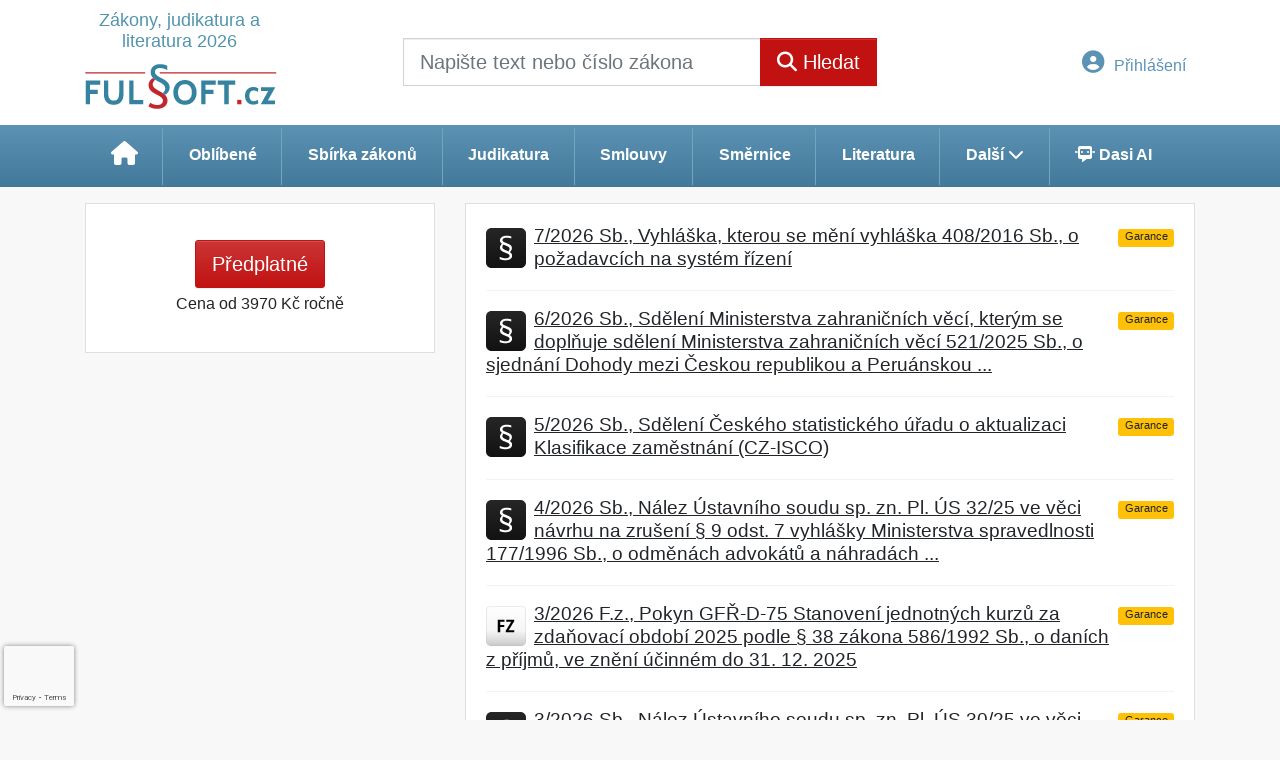

--- FILE ---
content_type: text/html; charset=ISO-8859-2
request_url: https://www.fulsoft.cz/32/5/clanky-a-komentare/?ns=2221
body_size: 29450
content:
<!doctype html>
<html lang="cs-CZ">
  <head>
  		<!-- Google Tag Manager -->
<script>
window.dataLayer = window.dataLayer || [];
function gtag(){window.dataLayer.push(arguments);}
gtag('consent', 'default', {
	'analytics_storage': 'denied',
	'ad_storage': 'denied',
	'ad_user_data': 'denied',
	'ad_personalization': 'denied'
})
window.dataLayer.push({"config":{"ga4_general_id":"G-5S0SZWD26X","clarity_project_id":"u9ikrmxk3a"},"portal":{"portal_id":287,"portal_name":"Fulsoft.cz","section":"\u010cl\u00e1nky a koment\u00e1\u0159e"},"session":{"wa":"WWW26I2 FU"},"document":[],"user":{"visitor":"Anonymous","reg":{"mmoffercount":""},"module":"ONFULNONREG"},"product":[]});
(function(w,d,s,l,i){w[l]=w[l]||[];w[l].push({'gtm.start':
new Date().getTime(),event:'gtm.js'});var f=d.getElementsByTagName(s)[0],
j=d.createElement(s),dl=l!='dataLayer'?'&l='+l:'';j.async=true;j.src=
'https://www.googletagmanager.com/gtm.js?id='+i+dl;f.parentNode.insertBefore(j,f);
})(window,document,'script','dataLayer','GTM-M2VV3RB');
  window.isGtm = true; // CIF var
</script>
<!-- End Google Tag Manager -->
    <title>Články a komentáře | Fulsoft.cz - Zákony, judikatura a literatura 2026</title>
    <meta charset="ISO-8859-2">
    <meta name="viewport" content="width=device-width, initial-scale=1, shrink-to-fit=no">
<link rel="canonical" href="https://www.fulsoft.cz/32/5/clanky-a-komentare/" />
<meta name="robots" content="noindex,follow" />

<meta name="author" content="Verlag Dashöfer">
<meta name="copyright" content="Verlag Dashöfer">
<meta name="publisher" content="Verlag Dashöfer">
<meta name="description" content="Sbírka zákonů - úplná znění zákonů, změny zákonů, vyhlášky, nařízení vlády. Zákony jsou přehledně provázány s judikáty, komentáři, vzory smluv. Legislativa a její změny on-line.">
<meta name="theme-color" content="#5c93b4">
<link rel="icon" href="/favicon.ico" type="image/x-icon" />
<link href="https://www.fulsoft.cz/rss/?rss_channel=25" rel="alternate" type="application/rss+xml" title="RSS">
    <!-- Bootstrap CSS -->
<link rel="stylesheet" href="//image.dashofer.cz/styles/css/jqueryui/jquery-ui-1.12.1custom.min.css?browsercache=vnc5cesees6.2.5">
<link rel="stylesheet" href="//image.dashofer.cz/styles/css/jqueryui/jquery-ui-1.12.1custom.structure.min.css?browsercache=vnc5cesees6.2.5">
<link rel="stylesheet" href="//image.dashofer.cz/styles/css/jqueryui/jquery-ui-1.12.1custom.theme.min.css?browsercache=vnc5cesees6.2.5">

     
       
    <link rel="stylesheet" href="//image.dashofer.cz/styles/css/287_bootstrap4_onlib3_style.css?browsercache=vnc5cesees6.2.5">
 
		<link rel="stylesheet" href="//image.dashofer.cz/js/css/font-awesome-6/css/all.min.css?browsercache=vnc5cesees6.2.5"><script src='//image.dashofer.cz/js/jquery-3.3.1.min.js'></script>
<script src='//image.dashofer.cz/js/jquery.ui-1.12.1custom.min.js'></script>
<script src='//image.dashofer.cz/js/bootstrap.4.min.js?browsercache=vnc5aph6.2.5'></script>
<script src='//image.dashofer.cz/js/modernizr.4.min.js?browsercache=vnc5aph6.2.5'></script>
<script src="//image.dashofer.cz/js/min.js.phtml?js=offcanvas.bootstrap.js&amp;browsercache=vnc5aph6.2.5"></script>
<script>
			jQuery.fn.bootstrapModal = jQuery.fn.modal.noConflict();
		</script>
<script src="//image.dashofer.cz/js/min.js.phtml?js=jquery.autocomplete.1.2.js%2Cjquery.multiselect.js%2Cjquery.cookie.js%2Cjquery.cluetip.1.2.5.min.js%2Cjquery.simplemodal.js%2Cjquery.trunk8.js%2Cjquery.sticky-kit.min.js%2Cjquery.scrollto.min.js%2Cjquery.mask.js%2Cjquery.hoverIntent.js%2Ctexthighlighter.js%2Cgettext.js&amp;browsercache=vnc5aph6.2.5"></script>
<script src="//image.dashofer.cz/js/jquery.cluetip.1.2.5.min.js"></script>
<script src="//image.dashofer.cz/js/min.js.phtml?js=cif.basicfuncs.js%2Csearch.js%2Ccif.portalfx.js%2Ccif.prospectvalid.bootstrap.js%2Coffcanvas.js%2Cbootstrap-gallery.js%2Cif-b4-breakpoint.min.js&amp;browsercache=vnc5aph6.2.5"></script>
<script src="//image.dashofer.cz/js/min.js.phtml?js=cif.onload.js%2Ccif.forms.js&amp;browsercache=vnc5aph6.2.5" defer></script>
<script src="//image.dashofer.cz/js/ekko_lightbox.js?browsercache=vnc5aph6.2.5"></script><script>
var search_account_prospect_step2 = "/34/2/moje-udaje/";
var step_prospect = 0;
addCifString('lang', 'cz');addCifString('lang_iso_code', 'cs');addCifString('presentation_framework', 'bootstrap');addCifString('wa', 'WWW26I2 FU');addCifString('jquery_document_ready_external', '1');addCifString('hidecellimg', '<i class="fas fa-chevron-up"></i>');addCifString('portalsettingscookieexpire', '1');addCifString('showcellimg', '<i class="fas fa-chevron-down"></i>');addCifString('dutipcellrotationspeed', '16000');addCifString('js_prefix', '/');addCifString('portalimagespath', '//image.dashofer.cz/gen3_fulsoftprofi/');addCifString('systemlang', 'cz');addCifString('querylinkchar', '?');addCifString('viewlawpartlink', '/36/1/pravni-predpisy/');addCifString('lawlinkincluetip', '0');addCifString('msg_time_versions_disabled', 'Prohlížení časových verzí není dostupné');addCifString('onb_common_img_prefix', '//image.dashofer.cz/onb/common_pictograms/gen3_novyfulsoftprofi/');addCifString('loaderbig', '<div class="loader-big"><i class="fa-solid fa-spinner fa-spin fa-2x"></i></div>');addCifString('loadersmall', '<div class="loader-small"><i class="fa-solid fa-spinner fa-spin"></i></div>');addCifString('searchinputinfotext', 'Napište text nebo číslo zákona');addCifString('usernameinfotext', 'uživatelské jméno');addCifString('psswinfotext', 'heslo');addCifString('serpbarelement', '');addCifString('serpbarelementoffset', '58');addCifString('show_dom_element_zoom', '0');addCifString('zoom_button_position', '');addCifString('msg_modal_handler', 'zvětšit');addCifString('msg_close', 'Zavřít');addCifString('feedbackname', '');addCifString('feedbackmail', '');addCifString('msg_feedback_your_name', 'Vaše jméno');addCifString('msg_feedback_your_email', 'Váš e-mail');addCifString('msg_feedback_your_phone', 'Váš telefon');addCifString('clue_close_button_img', 'close_button.jpg');addCifString('lawlinkprefix', '/?');addCifString('closecluetip', 'zavřít');addCifString('msg_preview', 'Náhled');addCifString('msg_close', 'Zavřít');addCifString('msg_conjunction_of', 'z');addCifString('requireunlogin', '');addCifString('last_known_login', '');addCifString('enable_known_user_login_dialog_autoopen', '1');addCifString('badlogin', '0');addCifString('allowfeedbackbubble', '1');addCifString('issupportedbrowser', '');addCifString('isie8', '');addCifString('fdpopupdelay', '40000');addCifString('dataquestion_user_name', 'Jméno');addCifString('dataquestion_user_lastname', 'Příjmení');addCifString('msg_first_and_lastname', 'Jméno a příjmení');addCifString('showlogin', '');addCifString('step_prospect', '1');addCifString('search_account_prospect_step2', '');addCifString('filtered_select_input_placeholder', '');addCifString('query', '');addCifString('autocompleteOn', '1');addCifString('whisperer_mode', '2');addCifString('force_jquery_autocomplete_version', '1.2');addCifString('icon_search', '<i class="fa-solid fa-search "></i>');addCifString('icon_file_text_o', '<i class="fa-solid fa-copy "></i>');addCifString('user-tie', '<i class="fa-solid fa-user-tie "></i>');addCifString('disablefeedbacksound', '');addCifString('enable_fulsoft_leg_doc_mode', '1');addCifString('shorten_title_element', '#documentHeading h1');addCifString('showreport', '');addCifString('search_monitor_help_page', '/34/9/1/');addCifString('msg_delete', 'Smazat');addCifString('msg_really_delete', 'Opravdu smazat?');addCifString('msg_choose', 'vyberte');addCifString('srch_in_doc_not_found', 'výraz nenalezen');addCifString('msg_understand', 'OK');addCifString('reg_ok_button', 'OK');addCifString('enable_contact_prospect', '1');addCifString('passwords_are_not_same', 'Zadaná hesla si neodpovídají.');addCifString('enable_opening_menu_tracking', '1');addCifString('msg_video_connection_error', 'Omlouváme se, přehrávač se nepodařilo načíst. Pokud obtíže přetrvávají, kontaktujte nás prosím na info@dashofer.cz.');addCifString('disable_jasny_bootstrap', '1');addCifString('display_query_in_serpbar', 'mobile');addCifString('icon_check', '<i class="fa-solid fa-check "></i>');addCifString('msg_thank_you_for_your_comment', 'Děkujeme za Váš komentář.');addCifString('admin_favouritedoc_cell_title', 'Oblíbené dokumenty');addCifString('msg_document_removed_to_fav', 'Dokument č. %link% byl odebrán z oblíbených.');addCifString('msg_document_added_to_fav', 'Dokument č. %link% byl přidán do oblíbených.');addCifString('filter_items_in_url_param', '1');addCifString('msg_not_remind_button', 'Nepřipomínat');addCifString('msg_remind_button', 'Připomenout');
</script>

<script type="text/javascript" src="//image.dashofer.cz/js/dasi_tool.js?browsercache=vnc5aph6.2.5"></script>
<script type="text/javascript" src="//image.dashofer.cz/js/min.js.phtml?js=bootstrap-datepicker.js&amp;browsercache=vnc5aph6.2.5"></script>

<!-- Smartsupp Live Chat script -->
  <script type="text/javascript">
  var _smartsupp = _smartsupp || {};
  _smartsupp.key = 'e9e35b2fe483ed1e1fc9e25fbc2389e54df08f24';
  window.smartsupp||(function(d) {
  	var s,c,o=smartsupp=function(){ o._.push(arguments)};o._=[];
  	s=d.getElementsByTagName('script')[0];c=d.createElement('script');
  	c.type='text/javascript';c.charset='utf-8';c.async=true;
  	c.src='//www.smartsuppchat.com/loader.js?';s.parentNode.insertBefore(c,s);
  })(document);
  </script>
	<script>
		smartsupp('variables', {
			userId: {
				label: 'CT číslo',
				value: 'neznámé'
			},
			role: {
				label: 'Status návštěvníka',
				value: 'Nepřihlášený'
			}
		});
	</script>
  
	  <script>


</script>
  </head>
  <body>
		<!-- Google Tag Manager (noscript) -->
<noscript><iframe src="https://www.googletagmanager.com/ns.html?id=GTM-M2VV3RB"
height="0" width="0" style="display:none;visibility:hidden"></iframe></noscript>
<!-- End Google Tag Manager (noscript) -->
    <div id="bs-body-container" class="container-fluid p-0 mb-0 d-print-none">
        	<nav id="topBarSM" class="navbar navbar-expand-xs fixed-top no-gutters p-0 d-lg-none d-xl-none px-0 py-1 d-print-none" role="navigation">
    		<div class="container">
    			<a class="navbar-brand" href="/">
				    <img id="topLogoXs" src="//image.dashofer.cz/gen3_fulsoftprofi/logo-xs-287.svg?browsercache=vnc5nesnezi6.2.5" alt="Fulsoft.cz - Zákony, judikatura a literatura 2026">
				 </a>
		         <ul class="nav navbar-nav">
				 <li class="nav-item">
		            	<a id="offcanvas-content-tree" class="navbar-toggle nav-link text-dark">
		            		<i class="fa-light fa-folder-tree icon"></i>		            		<div class="text-lowercase">Obsah</div>
		            	</a>
		            </li>
				 <li class="nav-item">
		            	<a id="menu-search" class="navbar-toggle nav-link text-dark">
							<i class="fa-light fa-search icon"></i>		            		<div class="text-lowercase">HLEDAT</div>
		            	</a>
		            </li>
		            <li class="nav-item">
		            	<a id="menu-login" class="nav-link text-dark">
												            		<i class="fa-light fa-user icon"></i>		            		<div class="text-lowercase">PŘIHLÁSIT</div>
		            	</a>
		            </li>
		            <li class="nav-item">
		            	  <a id="hamburger" class="navbar-toggle nav-link text-dark">
		            		<div id="nav-icon1">
							  <span></span>
							  <span></span>
							  <span></span>
							</div>
		            		<div class="text-lowercase">menu</div>
		            	</a>
		            </li>
		         </ul>
    		</div>
    	</nav>
    <!-- mobile offcanvas begin -->
    <!-- mobile offcanvas menu begin -->
		<nav id="offcanvas-menu" class="navmenu navmenu-half navmenu-default navmenu-fixed-right offcanvas d-print-none">
		  <a id="nav-close-menu" class="navmenu-brand" href="#">
		     <div id="nav-icon1" class="open">
			  <span></span>
			  <span></span>
			  <span></span>
			</div>
		  </a>
		  <div class="clearfix"></div>
			<ul class="list-unstyled">
				                <li>
					<a href="/predplatne/">
						<i class="fa-solid fa-shopping-cart "></i> Předplatné					</a>
				</li>
				                					</ul>
						<ul class="list-unstyled">
<li>
<a href="/34/9/moje-predplatne/?showreport=1"><i class="fa-solid fa-lightbulb "></i> Právní servis</a></li>
<li>
<a href="#sbzCollapse" data-toggle="collapse" aria-expanded="true" aria-controls="sbzCollapse"><span class="plain-text-icon">§</span> Sbírka zákonů a další zdroje<i class="fa-solid fa-chevron-down  float-right"></i></a>
<div class="collapse subitems  show" id="sbzCollapse">
<ul class="list-unstyled">
<li><a href="/32/2/sbirka-zakonu/"><i class="fa-solid fa-chevron-right "></i> Sbírka zákonů</a></li>
<li><a href="/32/vyhledavani/?ns=292#filters=type:ministerstvo_zdravotnictvi;sort_mode=datum_desc"><i class="fa-solid fa-chevron-right "></i> Ministerstvo zdravotnictví</a></li>
<li><a href="/32/3/judikatura/"><i class="fa-solid fa-chevron-right "></i> Judikatura</a></li>
<li><a href="/32/4/vzory-smluv/#filters=type%3Avzory_smluv-vzory_smluv;sort_mode=datum_desc;offset=0"><i class="fa-solid fa-chevron-right "></i> Smlouvy</a></li>
<li><a href="/32/8/smernice/#filters=type%3Avzory_smluv-smernice;sort_mode=datum_desc;offset=0"><i class="fa-solid fa-chevron-right "></i> Směrnice</a></li>
<li><a href="/32/5/clanky-a-komentare/#sort_mode=datum_desc;filters=type%3Aliteratura;offset=0"><i class="fa-solid fa-chevron-right "></i> Literatura</a></li>
</ul>
</div>
</li>
</ul>
<div class="divider"></div>			      <ul class="list-unstyled">
				<li>
					<a href="/0/8/kontakt/">
						<i class="fa-solid fa-phone "></i> Kontakt					</a>
				</li>
			</ul>
      <div class="divider"></div>
      			      <ul class="list-unstyled">
				<li>
					<!-- <a href="#" class="general-cond-handler">
						<i class="fa-solid fa-clipboard-list "></i>Všeobecné obchodní podmínky					</a>-->
					<a href="#" class="general-cond-handler" data-toggle="modal" data-target="#ajax-modal" data-ajax-modal="general-cond"><i class="fa-solid fa-clipboard-list "></i>Všeobecné obchodní podmínky</a>
				</li>
			</ul>
      <div class="divider"></div>
      					</nav>
    <!-- mobile offcanvas search begin -->
		<nav id="offcanvas-search" class="navmenu navmenu-default navmenu-fixed-right offcanvas d-print-none">
		  <img class="topLogoXs" src="//image.dashofer.cz/gen3_fulsoftprofi/logo-xs-287.svg?browsercache=vnc5nesnezi6.2.5" alt="Fulsoft.cz - Zákony, judikatura a literatura 2026">
		  <a id="nav-close-search" class="navmenu-brand nav-close" href="#">
		     <div id="nav-icon1" class="open">
			  <span></span>
			  <span></span>
			  <span></span>
			</div>
		  </a>
						
      <form action="/" novalidate name="srchformmobile" onsubmit="if(srchformmobile.query.value==''||srchformmobile.query.value==' '||srchformmobile.query.value=='Napište text nebo číslo zákona'){portalAlert('Zadejte prosím text, který chcete vyhledat.', 'OK');return false;}else{return true;}" accept-charset="utf-8">
				<input type="hidden" name="sekce" value="32">
			          <div class="form-row">
					<div class="col md-input px-3 mb-3">
            <label class="sr-only" for="search-input-mobile"></label>
						<div class="input-group input-group text-center">
														<input id="search-input-mobile" type="search" class="form-control md-form-control" name="query" value="" placeholder="" required>
        		  <a class="input-clear" href="#" style="display: none;">
          		  <div id="nav-icon1" class="open">
          			  <span></span>
          			  <span></span>
          			  <span></span>
          			</div>
        		  </a>							
              <label><i class="fa-solid fa-search " aria-hidden="true"></i> Napište text nebo číslo zákona</label>
								<span class="input-group-append"><button class="btn btn-primary btn-rounded" type="submit">Hledat</button></span>
                
							</div>
						</div>
					</div>
			</form>
      <script>
        jQuery(document).ready(function(){
          jQuery("#search-input-mobile").focus(function(){
            jQuery(this).next().show();
          });
          jQuery(".input-clear").click(function(){
            jQuery(this).hide();
            jQuery(this).prev("input").val("");
          });  
        });
      </script>      						<div class="divider dark m-0"></div>
			<div class="bg-gradient-light h-100 p-3">
				<h3 class="text-center text-dark mt-3">Často hledané</h3>
				<div class="text-center">
				<!-- MostSearchedWordsCell --><a class="btn btn-sm btn-rounded btn-white mb-2" href="/32/vyhledavani/?query=183%2F2006&skiplog=1" title="183/2006">183/2006</a>
<a class="btn btn-sm btn-rounded btn-white mb-2" href="/32/vyhledavani/?query=89%2F2012&skiplog=1" title="89/2012">89/2012</a>
<a class="btn btn-sm btn-rounded btn-white mb-2" href="/32/vyhledavani/?query=499%2F2004&skiplog=1" title="499/2004">499/2004</a>
<a class="btn btn-sm btn-rounded btn-white mb-2" href="/32/vyhledavani/?query=185%2F2001&skiplog=1" title="185/2001">185/2001</a>
<a class="btn btn-sm btn-rounded btn-white mb-2" href="/32/vyhledavani/?query=z%C3%A1kon%C3%ADk+pr%C3%A1ce&skiplog=1" title="zákoník práce">zákoník práce</a>
<a class="btn btn-sm btn-rounded btn-white mb-2" href="/32/vyhledavani/?query=ob%C4%8Dansk%C3%BD+z%C3%A1kon%C3%ADk&skiplog=1" title="občanský zákoník">občanský zákoník</a>
<a class="btn btn-sm btn-rounded btn-white mb-2" href="/32/vyhledavani/?query=201%2F2012&skiplog=1" title="201/2012">201/2012</a>
<a class="btn btn-sm btn-rounded btn-white mb-2" href="/32/vyhledavani/?query=262%2F2006&skiplog=1" title="262/2006">262/2006</a>
<a class="btn btn-sm btn-rounded btn-white mb-2" href="/32/vyhledavani/?query=katalog+prac%C3%AD&skiplog=1" title="katalog prací">katalog prací</a>
<a class="btn btn-sm btn-rounded btn-white mb-2" href="/32/vyhledavani/?query=Koeficienty+n%C3%A1r%C5%AFstu+v%C5%A1eobecn%C3%A9ho+vym%C4%9B%C5%99ovac%C3%ADho+z%C3%A1kladu&skiplog=1" title="Koeficienty nárůstu všeobecného vyměřovacího základu">Koeficienty nárůstu všeobecného ...</a>
<a class="btn btn-sm btn-rounded btn-white mb-2" href="/32/vyhledavani/?query=258%2F2000&skiplog=1" title="258/2000">258/2000</a>
<a class="btn btn-sm btn-rounded btn-white mb-2" href="/32/vyhledavani/?query=415%2F2012&skiplog=1" title="415/2012">415/2012</a>
<a class="btn btn-sm btn-rounded btn-white mb-2" href="/32/vyhledavani/?query=586%2F1992&skiplog=1" title="586/1992">586/1992</a>
<a class="btn btn-sm btn-rounded btn-white mb-2" href="/32/vyhledavani/?query=361%2F2007&skiplog=1" title="361/2007">361/2007</a>
<a class="btn btn-sm btn-rounded btn-white mb-2" href="/32/vyhledavani/?query=361%2F2000&skiplog=1" title="361/2000">361/2000</a>
				</div>
			</div>
		</nav>
    <!-- mobile offcanvas login begin -->
				<nav id="offcanvas-login" class="navmenu navmenu-half navmenu-default navmenu-fixed-right offcanvas d-print-none ">
		  <a id="nav-close-login" class="navmenu-brand nav-close" href="#">
		    <div id="nav-icon1" class="open">
			  <span></span>
			  <span></span>
			  <span></span>
			</div>
		  </a>
      <form method="post"><div style="display:none;">Input:<noscript><input type="hidden" name="javascript" value="off" /></noscript><input name="i_am_vd_guard" type="text" value=""/><input name="fname" rel="fname1" type="hidden" value="nothing" /><input name="lname" type="hidden" value="value" /><script type="text/javascript">
 var fnameInput = document.querySelectorAll('[rel="fname1"]');
 if(fnameInput.length > 0){for(var i = 0; i < fnameInput.length; i++){fnameInput[i].value='thing';}}
</script></div><input name="formguid" type="hidden" value="09ece92c9aa889b5672a424e0b510f0c" />
				<div class="form-row">

        	<!-- prostor pro login alerty begin -->
          <div class="col-12 md-input px-3 mb-3">
            <!-- login alert begin -->
            <!-- login alert end -->
          </div>
          <!-- prostor pro login alerty end -->

          <div class="col-12 md-input px-3 mb-3">
						<div class="input-group input-group text-center">
							<input name="username" type="text" class="form-control md-form-control" id="offcanvasUsername" required>
							<label for="offcanvasUsername"><i class="fa-solid fa-user "></i> uživatelské jméno</label>
						</div>
						<div class="divider dark my-4"></div>
						<div class="input-group input-group text-center">
							<input name="userpass" type="password" class="form-control md-form-control" id="offcanvasUserpass" required>
							<label for="offcanvasUserpass"><i class="fa-solid fa-lock "></i> heslo</label>
						</div>
					</div>
				</div>
				<div class="divider dark m-0"></div>
				<div class="form-row bg-gradient-light pt-3">
					<div class="col-12 px-3 mb-3">
						<div class="form-group form-check">
					    <input name="rememberun" type="checkbox" class="form-check-input" id="rememberun-mobile">
              <input name="rememberunask" type="hidden" class="form-check-input" id="rememberunask" value="1">
					    <label class="form-check-label" for="rememberun-mobile">Zapamatovat</label>
					  </div>
						<button class="btn btn-rounded btn-secondary btn-block btn-lg mb-2" type="submit" role="button">Přihlášení</button>
						<div class="divider dark my-3"></div>
						<div class="form-group text-xs-center mb-0 pb-0">
						    <small><a class="text-dark" href="/34/28/nastaveni-osobniho-hesla/?backurl=https%3A%2F%2Fwww.fulsoft.cz%2F32%2F5%2Fclanky-a-komentare%2F%3Fns%3D2221">Zapomněl(a) jste své osobní heslo?</a></small><br />
						    <small><a class="text-dark" href="/34/28/nastaveni-osobniho-hesla/?backurl=https%3A%2F%2Fwww.fulsoft.cz%2F32%2F5%2Fclanky-a-komentare%2F%3Fns%3D2221">Neznáte své přístupové údaje?</a></small>
						</div>
					</div>
				</div>
			</form>
			<div class="bg-gradient-light h-100 p-3"></div>
		</nav>
    <!-- mobile offcanvas end -->
			<header class="row no-gutters bg-white">
				<div class="col d-none d-lg-block d-lg-block d-xl-block">
					<div class="container">
						<div class="row align-items-center">
							<div class="col-3 top-logo-container">
							<h1>	
                  <a href="/">
                    <span class="logo-subheading">Zákony, judikatura a literatura 2026</span>                   
                    <img id="topLogo" src="//image.dashofer.cz/gen3_fulsoftprofi/logo-287.svg?browsercache=vnc5" alt="Fulsoft.cz - Zákony, judikatura a literatura 2026"/>
                                      </a>
							</h1>							</div>
							<div class="col-6 col-md-6 py-3 px-xl-5 d-print-none">
								<form  action="/" name="srchform" onsubmit="if(srchform.query.value==''||srchform.query.value==' '||srchform.query.value=='Napište text nebo číslo zákona'){portalAlert('Zadejte prosím text, který chcete vyhledat.', 'OK');return false;}else{return true;}" accept-charset="utf-8"><input type="hidden" name="sekce" value="32"><div class="form-row"><div class="col"><label class="sr-only" for="search-input-main"></label><div class="input-group input-group-searchbox text-center  input-group-lg"><input  id="search-input-main" type="text" class="form-control search_input" name="query" value="" title="" placeholder="Napište text nebo číslo zákona" required><span class="input-group-append"><button class="btn btn-primary btn-search" type="submit" title="Hledat"><i class="fa-solid fa-search "></i>&nbsp;Hledat</button></span></div></div></div></form>							</div>
							<div class="col d-none d-lg-block d-lg-block d-xl-block px-0 py-3 text-right d-print-none">
                <nav id="topBar" class="navbar navbar-expand-lg no-gutters p-0 d-none d-lg-block d-lg-block d-xl-block d-print-none" role="navigation">
    <div class="container">
      <div class="collapse navbar-collapse" id="exCollapsingNavbar">
        <ul class="nav navbar-nav flex-row justify-content-between ml-auto"><li class="dropdown order-1"><a href="#" id="topBarLogin" data-toggle="dropdown" class="nav-link btn btn-link notlogged"><i class="fa-solid fa-user-circle "></i>&nbsp;Přihlášení</a><ul class="dropdown-menu dropdown-menu-right drop-menu-login mt-2 animated fadeIn"><li class="pt-3 px-3"><ul class="nav nav-tabs nav-tabs-rounded mb-3" id="LoginTabs" role="tablist"><li class="nav-item"><a class="nav-link active text-dark" id="login-tab" data-toggle="tab" href="#login" role="tab" aria-controls="login" aria-selected="true">Přihlášení</a></li><li class="nav-item"><a class="nav-link text-dark" id="reg-tab" data-toggle="tab" href="#registration" role="tab" aria-controls="registration" aria-selected="false">Registrovat zdarma</a></li></ul><div class="tab-content" id="LoginTabsContent"><!-- login tab begin --><div class="tab-pane show active" id="login" role="tabpanel" aria-labelledby="login"><div class="alert alert-danger alert-rounded animated shake d-none" role="alert"><i class="fa-solid fa-lock "></i>Pro plné využití funkcí portálu se prosím přihlaste.</div><form class="cif-form" method="post"><div style="display:none;">Input:<noscript><input type="hidden" name="javascript" value="off" /></noscript><input name="i_am_vd_guard" type="text" value=""/><input name="fname" rel="fname2" type="hidden" value="nothing" /><input name="lname" type="hidden" value="value" /><script type="text/javascript">
 var fnameInput = document.querySelectorAll('[rel="fname2"]');
 if(fnameInput.length > 0){for(var i = 0; i < fnameInput.length; i++){fnameInput[i].value='thing';}}
</script></div><input name="formguid" type="hidden" value="3ed4285b7448a7469a48021e0f16001e" />
<div class="form-group">
<div class="form-control-icon"><input type="text" name="username"  class="form-control pl-4" required placeholder="uživatelské jméno"><span class="input-group-addon"><i class="fa-solid fa-user "></i></span></div><div class="invalid-feedback" style="display: none;" data-for="username"> </div></div><div class="form-group">
<div class="form-control-icon"><input type="password" name="userpass"  class="form-control pl-4" required placeholder="heslo" data-no-trim="true"><span class="reveal-password-trigger" title="Zobrazit vložené heslo"><i class="fa-solid fa-eye "></i></span><span class="input-group-addon"><i class="fa-solid fa-lock "></i></span></div><div class="invalid-feedback" style="display: none;" data-for="userpass"> </div></div><input type="hidden" name="rememberunask"  value="1"><div class="form-group">
<div class="custom-control  custom-checkbox"><input type="checkbox" name="rememberun" id="rememberun"  class="custom-control-input"><label class="custom-control-label" for="rememberun">Zapamatovat</label></div></div><a class="text-dark" href="/34/28/nastaveni-osobniho-hesla/?backurl=https%3A%2F%2Fwww.fulsoft.cz%2F32%2F5%2Fclanky-a-komentare%2F%3Fns%3D2221">
          <p>
            <small>Zapomněl(a) jste své osobní heslo?</small>
            <br>
            <small>Neznáte své přístupové údaje?</small>
          </p>
        </a><div class="form-group">
<button type="submit"  class="btn btn-rounded btn-secondary btn-block">Přihlásit</button></div></form>
</div><!-- login tab end --><!-- registration tab begin --><div class="tab-pane" id="registration" role="tabpanel" aria-labelledby="registration"><p>Bezplatný odběr e-mailových novin</p><form id="enlprospect" class="cif-form cif-form-ajax" method="post"><div style="display:none;">Input:<noscript><input type="hidden" name="javascript" value="off" /></noscript><input name="i_am_vd_guard" type="text" value=""/><input name="fname" rel="fname3" type="hidden" value="nothing" /><input name="lname" type="hidden" value="value" /><script type="text/javascript">
 var fnameInput = document.querySelectorAll('[rel="fname3"]');
 if(fnameInput.length > 0){for(var i = 0; i < fnameInput.length; i++){fnameInput[i].value='thing';}}
</script></div><input name="formguid" type="hidden" value="e1b27fe047860b3d332ccf61c891cea3" />
<div class="form-group">
<div class="form-control-icon"><input type="text" name="prospectname"  class="form-control pl-4" required placeholder="Jméno a příjmení" pattern=".* .*"><span class="input-group-addon"><i class="fa-solid fa-user "></i></span></div><div class="invalid-feedback" style="display: none;" data-for="prospectname" data-required-invalid="Jméno a příjmení není správně vyplněno." data-pattern-invalid="Jméno a příjmení není správně vyplněno."> </div></div><div class="form-group">
<div class="form-control-icon"><input type="email" name="pemail"  class="form-control pl-4" data-custom-validation-function="emailExistsValidation" required placeholder="E-mail" pattern="^[A-Za-z0-9!#$%&amp;*+=?_\{\|\}~\-]+(\.[A-Za-z0-9!#$%&amp;*+=?_\{\|\}~\-]+)*@(([A-Za-z0-9]([A-Za-z0-9\-]{0,61}[A-Za-z0-9])?)\.)+[A-Za-z]{2,63}$"><span class="input-group-addon"><i class="fa-solid fa-at "></i></span></div><div class="invalid-feedback" style="display: none;" data-for="pemail" data-required-invalid="E-mail nesmí být prázdný." data-pattern-invalid="Chybný formát e-mailové adresy." data-custom-invalid="Tento e-mail je již u nás registrovaný. Přihlaste se prosím."> </div></div><div class="form-group">
<div class="form-control-icon"><input type="text" name="ptel"  class="form-control pl-4" required placeholder="Telefon" pattern="^\+?[0-9]{1}[0-9 ]{2,16}[0-9]{1}$"><span class="input-group-addon"><i class="fa-solid fa-phone "></i></span></div><div class="invalid-feedback" style="display: none;" data-for="ptel" data-pattern-invalid="Chybný formát telefonního čísla. Telefon zadávejte bez mezinárodní předvolby."> </div></div><script>
        var disallowedRegSubmit=0;
        jQuery(function(){
          jQuery('#GDPRAgreeCheckbox1').change(function(){
            if(jQuery(this).prop('checked')) jQuery('#GDPRAgreeDiv1').removeClass('is-invalid');
          });
          jQuery('#GDPRAgreeCheckbox1').parents('form').each(function(){
            jQuery(this).bind('submit',function(e){
              disallowedRegSubmit=0;
              if(!jQuery('#GDPRAgreeCheckbox1').prop('checked')){
                if (typeof portalAlert!='undefined'){
                  portalAlert('Bez zpracování Vašich osobních údajů bohužel není možné e-mailové noviny zasílat. Informace v nich obsažené však můžete získat zakoupením předplatného některého z našich produktů.','OK');
                }else{
                  alert('Bez zpracování Vašich osobních údajů bohužel není možné e-mailové noviny zasílat. Informace v nich obsažené však můžete získat zakoupením předplatného některého z našich produktů.');
                }
                jQuery('#GDPRAgreeDiv1').addClass('is-invalid');
                e.preventDefault();
                disallowedRegSubmit=1;
                return false;
              }
              return true;
            });
//            var handlers = jQuery(this).data('events')['submit'];
            var handlers = jQuery._data(this,'events')['submit'];
            var handler = handlers.pop();
            handlers.splice(0, 0, handler);
          });
        });
        </script>
<div id="GDPRAgreeDiv1" class="order-conditions-block gdpr-agree-div small form-check"><input type="hidden" name="GDPRAgreeType" value="portal_prospect"><input type="hidden" name="GDPRAgreeRelation" value=""><input type="checkbox" required="required"  id="GDPRAgreeCheckbox1" name="GDPRAgreeCheckbox" class="GDPRAgreeCheckbox form-check-input"><label class="form-check-label" for="GDPRAgreeCheckbox1">Souhlasím s <a class="cond-gdpr modal-trigger" href="#" title="Podmínky zpracování osobních údajů" data-toggle="modal" data-target="#ajax-modal" data-ajax-modal="gdpr">podmínkami zpracování osobních údajů</a></label></div><div class="form-group">
<button type="submit"  class="btn btn-rounded btn-secondary btn-block"><i class="fa-solid fa-spinner  fa-spin hidden" title="loading"></i>Registrovat zdarma</button></div><div class="text-center reg-link-prospect-tabs"><a href="/registrace/">Více informací</a></div>
          <div class="alert alert-rounded alert-success prospect-reg-form-info" style="display: none;">
            <p>Registrace proběhla úspěšně. Přihlašovací údaje jsme Vám zaslali na e-mail.</p>
          </div>
          <div class="alert alert-rounded alert-danger prospect-reg-form-info-error" style="display: none;">
            <p>Omlouváme se, ale registraci se nepodařilo založit. Zkuste prosím odeslat formulář později.</p>
          </div>
          <div class="prospect-reg-form-conditions" title="Podmínky registrace" style="display: none;">
            Sdělené údaje mohou být použity k marketingovému výzkumu, reklamě a navázání obchodů v souladu s § 7 zákona č. 480/2004 Sb. pro stávající i budoucí produkty, popř. služby nebo jiná média ve skupině Verlag Dashöfer. Údaje budou použity výhradně skupinou Verlag Dashöfer a nebudou poskytnuty třetím osobám. Vaše data můžete nechat kdykoliv změnit nebo vymazat.
          </div></form>
<script>
                            jQuery(document).ready(function(){
                              ProspectOnSubmit();
                            });
                          </script></div><!-- registration tab end --></div><div class="text-right"><span id="topBarLoginCloseHandle"><i class="fa-solid fa-chevron-up "></i></span></div></li></ul></li></ul><!-- not logged -->
     </div>
   </div>
 </nav>
							</div>
						</div>
					</div>
				</div>
			</header>
			<div class="modal fade" id="workflowdialog" tabindex="-1" role="dialog" aria-labelledby="workflowdialog" aria-hidden="true">
  <div class="modal-dialog modal-lg" role="document">
    <div class="modal-content">
      <div class="modal-header">
        <h5 class="modal-title" id="workflow-dialog">Etapy prací</h5>
        <button type="button" class="close" data-dismiss="modal" aria-label="Close">
          <span aria-hidden="true">&times;</span>
        </button>
      </div>
      <div class="modal-body">
        <div id="workflowcont" class="workflow-navigation">
                  </div>
      </div>
    </div>
  </div>
</div>			<div class="row no-gutters d-none d-lg-block d-lg-block d-xl-block d-print-none" id="menuBar">
    		<div class="col">
    		<div class="container">
					<div class="row">
						<div class="col">
							<nav id="opening" class="navbar navbar-expand-lg px-0">
							  <div class="collapse navbar-collapse">
									<ul class="navbar-nav mr-auto">
									<li class="nav-item"><a title="Na úvodní stránku" class="nav-link" href="/"><i class="fa-solid fa-home "></i></a></li>
<li class="nav-item"><a class="nav-link" href="/34/7/moje-oblibene/">Oblíbené</a></li>
<li class="nav-item"><a class="nav-link" href="/32/2/sbirka-zakonu/?ns=292#sort_mode=chrono_desc;filters=type%3Asbirka_zakonu">Sbírka zákonů</a></li>
<li class="nav-item"><a class="nav-link" href="/32/3/judikatura/?ns=292#sort_mode=chrono_desc;filters=type%3Ajudikaty">Judikatura</a></li>
<li class="nav-item"><a class="nav-link" href="/32/4/vzory-smluv/?ns=292#filters=type%3Avzory_smluv-vzory_smluv;sort_mode=datum_desc">Smlouvy</a></li>
<li class="nav-item"><a class="nav-link" href="/32/8/smernice/?ns=292#filters=type%3Avzory_smluv-smernice;sort_mode=datum_desc">Směrnice</a></li>
<li class="nav-item"><a class="nav-link" href="/32/5/clanky-a-komentare/?ns=292#sort_mode=datum_desc;filters=type%3Aliteratura">Literatura</a></li>
<li class="nav-item dropdown">
<a  data-toggle="dropdown" class="nav-link" href="#" id="menuAllSources">Další <i class="fa-solid fa-chevron-down "></i></a><ul class="dropdown-menu dropdown-menu-opening mt-0 animated fadeIn" role="menu"  id="menuAllSourcesDropdown">
<li><div class="container-fluid"><div class="row"><div class="col-12 mt-2"><div class="btn-group btn-group-rounded" role="group"><a href="/34/7/moje-oblibene/" class="btn btn-outline-light"><i class="fa-solid fa-star "></i> Moje oblíbené</a><a href="/32/1/obsah/" class="btn btn-outline-light">celkový obsah</a><a href="#" class="btn btn-outline-light disabled" title="Tato akce je dostupná pouze pro přihlášené uživatele."><i class="fa-solid fa-unlock "></i> dostupný obsah</a></div>
<div class="divider"></div>
</div>
</div></div></li>
<li><div class="container-fluid"><div class="row">
<div class="col-2 mb-3"><h6 class="m-0 p-2 filter-box-title"><a href="/32/vyhledavani/?ns=292#filters=type:sbirka_zakonu">Sbírka zákonů</a></h6><ul class="px-2"><li><a title="Zákony" href="/32/vyhledavani/?ns=292#filters=type:sbirka_zakonu-zakony">Zákony</a></li><li><a title="Vyhlášky a nařízení vlády" href="/32/vyhledavani/?ns=292#filters=type:sbirka_zakonu-vyhlasky_a_narizeni_vlady">Vyhlášky a nařízení vlády</a></li><li><a title="Další předpisy Sb." href="/32/vyhledavani/?ns=292#filters=type:sbirka_zakonu-dalsi_predpisy_sb">Další předpisy Sb.</a></li><li><a title="Nálezy ÚS v Sb." href="/32/vyhledavani/?ns=292#filters=type:sbirka_zakonu-nalezy_us_sb">Nálezy ÚS v Sb.</a></li></ul></div><div class="col-3 mb-3"><h6 class="m-0 p-2 filter-box-title"><a href="/32/vyhledavani/?ns=292#filters=type:vzory_smluv">Vzory smluv a směrnic</a></h6><ul class="px-2"><li><a title="Smlouvy" href="/32/vyhledavani/?ns=292#filters=type:vzory_smluv-vzory_smluv">Smlouvy</a></li><li><a title="Směrnice (vnitřní předpisy)" href="/32/vyhledavani/?ns=292#filters=type:vzory_smluv-smernice">Směrnice (vnitřní předpisy)</a></li><li><a title="Další vzory" href="/32/vyhledavani/?ns=292#filters=type:vzory_smluv-dalsi_vzory">Další vzory</a></li></ul></div><div class="col-3 mb-3"><h6 class="m-0 p-2 filter-box-title"><a href="/32/vyhledavani/?ns=292#filters=type:judikaty">Judikáty</a></h6><ul class="px-2"><li><a title="Nejvyšší soud a nižší (civilní)" href="/32/vyhledavani/?ns=292#filters=type:judikaty-nejvyssi_soud_a_nizsi_civilni">Nejvyšší soud a nižší (civilní)</a></li><li><a title="Nejvyšší soud a nižší (trestní)" href="/32/vyhledavani/?ns=292#filters=type:judikaty-nejvyssi_soud_a_nizsi_trestni">Nejvyšší soud a nižší (trestní)</a></li><li><a title="Nejvyšší soud a nižší (stanoviska)" href="/32/vyhledavani/?ns=292#filters=type:judikaty-nejvyssi_soud_a_nizsi_stanoviska">Nejvyšší soud a nižší (stanoviska)</a></li><li><a title="Nejvyšší správní soud" href="/32/vyhledavani/?ns=292#filters=type:judikaty-nejvyssi_spravni_soud">Nejvyšší správní soud</a></li><li><a title="Ústavní soud" href="/32/vyhledavani/?ns=292#filters=type:judikaty-ustavni_soud">Ústavní soud</a></li></ul></div><div class="col-2 mb-3"><h6 class="m-0 p-2 filter-box-title"><a href="/32/vyhledavani/?ns=292#filters=type:literatura">Literatura</a></h6><ul class="px-2"><li><a title="Odborné články" href="/32/vyhledavani/?ns=292#filters=type:literatura-odborne_clanky">Odborné články</a></li><li><a title="Komentáře" href="/32/vyhledavani/?ns=292#filters=type:literatura-komentare">Komentáře</a></li></ul></div><div class="col-2 mb-3"><h6 class="m-0 p-2 filter-box-title"><a href="/32/vyhledavani/?ns=292#sort_mode=datum_desc;filters=type%3Aai_shrnuti%2Ctype%3Anovinky_v_legislative%2Ctype%3Aprakticke_informace%2Ctype%3Amezinarodni_smlouvy%2Ctype%3Afinancni_zpravodaj%2Ctype%3Aministerstvo_zdravotnictvi%2Ctype%3Avideoseminare">Další zdroje</a></h6><ul class="px-2"><!-- <li><a href="/32/vyhledavani/?ns=292#filters=type:ai_shrnuti">AI Shrnutí</a></li> --><li><a href="/32/vyhledavani/?ns=292#filters=type:videoseminare-videoseminare">Videosemináře</a></li><li><a href="/32/vyhledavani/?ns=292#filters=type:financni_zpravodaj">Finanční zpravodaj</a></li><li><a title="Ministerstvo zdravotnictví" href="/32/vyhledavani/?ns=292#filters=type:ministerstvo_zdravotnictvi;sort_mode=datum_desc">Ministerstvo zdravotnictví</a></li><li><a href="/32/vyhledavani/?ns=292#filters=type:mezinarodni_smlouvy">Mezinárodní smlouvy</a></li><li><a href="/32/vyhledavani/?ns=292#filters=type:ai_shrnuti">AI shrnutí</a></li><li><a href="/32/vyhledavani/?ns=292#filters=type:prakticke_informace">Praktické informace</a></li><li><a href="/32/vyhledavani/?ns=292#filters=type:kalkulacky">Kalkulačky</a></li><li><a href="/2/2/predpisy-eu/">Předpisy EU</a></li><li><a href="/2/1/judikatura-eu/">Judikatura EU</a></li><li><a href="/32/vyhledavani/?ns=292#filters=type:novinky_v_legislative">Novinky v legislativě</a></li></ul></div></div></div></li>
</ul>
</li>
<li class="nav-item"><a class="nav-link" href="/50/dasi-digitalni-asistent/?newchat=1"><i class="fa-solid fa-message-bot "></i> Dasi AI</a></li>
							    </ul>
							  </div>
							</nav>
						</div>
					</div>
					    		</div>
    	</div>
			<script>
          jQuery(document).ready(function(){
						jQuery('#menuBar a.opening-filter-disabled').popover({
							html: true,
							content: function(){
								if (typeof openingFilterDisabledMessage!='undefined' && openingFilterDisabledMessage!=''){
									re = openingFilterDisabledMessage;
								}else{
									var href = jQuery(this).attr('href');
									var re = jQuery.ajax({url: href, dataType: 'html', async: false}).responseText;
									openingFilterDisabledMessage=re;
								}
								return re;
							},
							trigger: 'focus'
						}).click(function(e){e.preventDefault();});
          });
			</script>
		</div>
		<!-- body begin -->
    <div class="container">
						<div class="row">
				                <main id="main" class="col-xs-12 col-sm-12 col-md-12 col-lg col-xl py-3 main">
        				<!-- bodymiddle --><!-- bodymiddle 32_5_0 nl:  --><script type="text/javascript" src="//image.dashofer.cz/js/min.js.phtml?js=search_filter_items.js&amp;browsercache=vnc5aph6.2.5"></script><div class="card mb-3">
<div class="card-body">
<span id="searchResultCount" style="display: none">70179</span><div class="serp-snippet mb-3"><h2 class="serp-title mb-1"><span class="serp-pic-thumb-fulsoft d-none d-lg-block d-xl-block"><img class="type-icon" alt="Sbírka zákonů" title="Sbírka zákonů" src="//image.dashofer.cz/onb/common_pictograms/gen3_novyfulsoftprofi/type-icon-sb.svg" /></span><a href="/33/7-2026-sb-vyhlaska-kterou-se-meni-vyhlaska-408-2016-sb-o-pozadavcich-na-system-rizeni-uniqueidOhwOuzC33qe_hFd_-jrpToEDr-ZLFkqt6-7zxKUcoPMCD-vMUnwPlw/?serp=1">7/2026 Sb., Vyhláška, kterou se mění vyhláška 408/2016 Sb., o požadavcích na systém řízení</a><span class="guaranted" alt="Garance" title="Garance aktuálnosti a správnosti" rel="Garance">Garance</span></h2><p class="serp-text mb-3 d-none d-lg-block d-xl-block"></p><div class="divider mt-3"></div></div><div class="serp-snippet mb-3"><h2 class="serp-title mb-1"><span class="serp-pic-thumb-fulsoft d-none d-lg-block d-xl-block"><img class="type-icon" alt="Sbírka zákonů" title="Sbírka zákonů" src="//image.dashofer.cz/onb/common_pictograms/gen3_novyfulsoftprofi/type-icon-sb.svg" /></span><a href="/33/[base64]/?serp=1">6/2026 Sb., Sdělení Ministerstva zahraničních věcí, kterým se doplňuje sdělení Ministerstva zahraničních věcí 521/2025 Sb., o sjednání Dohody mezi Českou republikou a Peruánskou ...</a><span class="guaranted" alt="Garance" title="Garance aktuálnosti a správnosti" rel="Garance">Garance</span></h2><p class="serp-text mb-3 d-none d-lg-block d-xl-block"></p><div class="divider mt-3"></div></div><div class="serp-snippet mb-3"><h2 class="serp-title mb-1"><span class="serp-pic-thumb-fulsoft d-none d-lg-block d-xl-block"><img class="type-icon" alt="Sbírka zákonů" title="Sbírka zákonů" src="//image.dashofer.cz/onb/common_pictograms/gen3_novyfulsoftprofi/type-icon-sb.svg" /></span><a href="/33/5-2026-sb-sdeleni-ceskeho-statistickeho-uradu-o-aktualizaci-klasifikace-zamestnani-cz-isco-uniqueidOhwOuzC33qe_hFd_-jrpToEDr-ZLFkqt6Cjo9cctTB8CD-vMUnwPlw/?serp=1">5/2026 Sb., Sdělení Českého statistického úřadu o aktualizaci Klasifikace zaměstnání (CZ-ISCO)</a><span class="guaranted" alt="Garance" title="Garance aktuálnosti a správnosti" rel="Garance">Garance</span></h2><p class="serp-text mb-3 d-none d-lg-block d-xl-block"></p><div class="divider mt-3"></div></div><div class="serp-snippet mb-3"><h2 class="serp-title mb-1"><span class="serp-pic-thumb-fulsoft d-none d-lg-block d-xl-block"><img class="type-icon" alt="Sbírka zákonů" title="Sbírka zákonů" src="//image.dashofer.cz/onb/common_pictograms/gen3_novyfulsoftprofi/type-icon-sb.svg" /></span><a href="/33/[base64]/?serp=1">4/2026 Sb., Nález Ústavního soudu sp. zn. Pl. ÚS 32/25 ve věci návrhu na zrušení § 9 odst. 7 vyhlášky Ministerstva spravedlnosti 177/1996 Sb., o odměnách advokátů a náhradách ...</a><span class="guaranted" alt="Garance" title="Garance aktuálnosti a správnosti" rel="Garance">Garance</span></h2><p class="serp-text mb-3 d-none d-lg-block d-xl-block"></p><div class="divider mt-3"></div></div><div class="serp-snippet mb-3"><h2 class="serp-title mb-1"><span class="serp-pic-thumb-fulsoft d-none d-lg-block d-xl-block"><img class="type-icon" alt="Finanční zpravodaj" title="Finanční zpravodaj" src="//image.dashofer.cz/onb/common_pictograms/gen3_novyfulsoftprofi/type-icon-fz.svg" /></span><a href="/33/[base64]/?serp=1">3/2026 F.z., Pokyn GFŘ-D-75 Stanovení jednotných kurzů za zdaňovací období 2025 podle § 38 zákona 586/1992 Sb., o daních z příjmů, ve znění účinném do 31. 12. 2025</a><span class="guaranted" alt="Garance" title="Garance aktuálnosti a správnosti" rel="Garance">Garance</span></h2><p class="serp-text mb-3 d-none d-lg-block d-xl-block"></p><div class="divider mt-3"></div></div><div class="serp-snippet mb-3"><h2 class="serp-title mb-1"><span class="serp-pic-thumb-fulsoft d-none d-lg-block d-xl-block"><img class="type-icon" alt="Sbírka zákonů" title="Sbírka zákonů" src="//image.dashofer.cz/onb/common_pictograms/gen3_novyfulsoftprofi/type-icon-sb.svg" /></span><a href="/33/[base64]/?serp=1">3/2026 Sb., Nález Ústavního soudu sp. zn. Pl. ÚS 30/25 ve věci návrhu na zrušení § 2 odst. 5 a 6 zákona 67/2022 Sb., o opatřeních v oblasti školství v souvislosti s ozbrojeným ...</a><span class="guaranted" alt="Garance" title="Garance aktuálnosti a správnosti" rel="Garance">Garance</span></h2><p class="serp-text mb-3 d-none d-lg-block d-xl-block"></p><div class="divider mt-3"></div></div><div class="serp-snippet mb-3"><h2 class="serp-title mb-1"><span class="serp-pic-thumb-fulsoft d-none d-lg-block d-xl-block"><img class="type-icon" alt="Finanční zpravodaj" title="Finanční zpravodaj" src="//image.dashofer.cz/onb/common_pictograms/gen3_novyfulsoftprofi/type-icon-fz.svg" /></span><i class="fa fa-lock"></i>&nbsp;<a href="/33/2-2026-f-z-pokyn-gfr-d-74-ke-zmene-umisteni-spisu-v-ramci-financniho-uradu-uniqueidOhwOuzC33qe_hFd_-jrpTmDj36aZX65XvkDcabzm_pqVdaLTRYHmJQ/?serp=1">2/2026 F.z., Pokyn GFŘ-D-74 ke změně umístění spisů v rámci finančního úřadu</a><span class="guaranted" alt="Garance" title="Garance aktuálnosti a správnosti" rel="Garance">Garance</span></h2><p class="serp-text mb-3 d-none d-lg-block d-xl-block"></p><div class="divider mt-3"></div></div><div class="serp-snippet mb-3"><h2 class="serp-title mb-1"><span class="serp-pic-thumb-fulsoft d-none d-lg-block d-xl-block"><img class="type-icon" alt="Sbírka zákonů" title="Sbírka zákonů" src="//image.dashofer.cz/onb/common_pictograms/gen3_novyfulsoftprofi/type-icon-sb.svg" /></span><a href="/33/[base64]/?serp=1">2/2026 Sb., Nález Ústavního soudu sp. zn. Pl. ÚS 31/24 ve věci návrhu na zrušení § 41 odst. 3 zákona 262/2006 Sb., zákoník práce, ve znění pozdějších předpisů</a><span class="guaranted" alt="Garance" title="Garance aktuálnosti a správnosti" rel="Garance">Garance</span></h2><p class="serp-text mb-3 d-none d-lg-block d-xl-block"></p><div class="divider mt-3"></div></div><div class="serp-snippet mb-3"><h2 class="serp-title mb-1"><span class="serp-pic-thumb-fulsoft d-none d-lg-block d-xl-block"><img class="type-icon" alt="Sbírka zákonů" title="Sbírka zákonů" src="//image.dashofer.cz/onb/common_pictograms/gen3_novyfulsoftprofi/type-icon-sb.svg" /></span><a href="/33/[base64]/?serp=1">1/2026 Sb., Vyhláška,  kterou se mění vyhláška 355/2020 Sb., o žádostech a některých informacích podle zákona o bankách a zákona o spořitelních a úvěrních družstvech, ve znění ...</a><span class="guaranted" alt="Garance" title="Garance aktuálnosti a správnosti" rel="Garance">Garance</span></h2><p class="serp-text mb-3 d-none d-lg-block d-xl-block"></p><div class="divider mt-3"></div></div><div class="serp-snippet mb-3"><h2 class="serp-title mb-1"><span class="serp-pic-thumb-fulsoft d-none d-lg-block d-xl-block"><img class="type-icon" alt="Finanční zpravodaj" title="Finanční zpravodaj" src="//image.dashofer.cz/onb/common_pictograms/gen3_novyfulsoftprofi/type-icon-fz.svg" /></span><i class="fa fa-lock"></i>&nbsp;<a href="/33/1-2026-f-z-pokyn-gfr-d-71-k-dorucovani-do-datovych-schranek-fyzickych-osob-uniqueidOhwOuzC33qe_hFd_-jrpTmDj36aZX65XpW9LPCOp0IyVdaLTRYHmJQ/?serp=1">1/2026 F.z., Pokyn GFŘ-D-71 k doručování do datových schránek fyzických osob</a><span class="guaranted" alt="Garance" title="Garance aktuálnosti a správnosti" rel="Garance">Garance</span></h2><p class="serp-text mb-3 d-none d-lg-block d-xl-block"></p><div class="divider mt-3"></div></div><div class="serp-snippet mb-3"><h2 class="serp-title mb-1"><span class="serp-pic-thumb-fulsoft d-none d-lg-block d-xl-block"><img class="type-icon" alt="Judikatura - Nejvyšší správní soud" title="Judikatura - Nejvyšší správní soud" src="//image.dashofer.cz/onb/common_pictograms/gen3_novyfulsoftprofi/type-icon-nss.svg" /></span><a href="/33/4715-2025-sb-nss-rozsireny-senat-prestupky-spachane-po-zahajeni-rizeni-o-jinem-prestupku-pravidla-pro-ukladani-uhrnneho-trestu-uniqueidOhwOuzC33qe_hFd_-jrpTsa8_Mbn_bTd-4tnrWCHG4iVdaLTRYHmJQ/?serp=1">4715/2025 Sb. NSS, Rozšířený senát: přestupky spáchané po zahájení řízení o jiném přestupku; pravidla pro ukládání úhrnného trestu</a><span class="guaranted" alt="Garance" title="Garance aktuálnosti a správnosti" rel="Garance">Garance</span></h2><p class="text-muted mb-1">(Podle rozsudku rozšířeného senátu Nejvyššího správního soudu ze dne 9. 10. 2025, čj. 5 As 98/2022-51)</p>
<p class="serp-text mb-3 d-none d-lg-block d-xl-block">U přestupků, které byly spáchány po zahájení řízení o jiném přestupku, se ve vztahu k tomuto jinému přestupku neuplatní pravidla pro ukládání úhrnného trestu vyjádřená v § 41 zákona č. 250/2016 Sb., o odpovědnosti za přestupky a řízení o&hellip;</p><div class="divider mt-3"></div></div><div class="serp-snippet mb-3"><h2 class="serp-title mb-1"><span class="serp-pic-thumb-fulsoft d-none d-lg-block d-xl-block"><img class="type-icon" alt="Judikatura - Nejvyšší správní soud" title="Judikatura - Nejvyšší správní soud" src="//image.dashofer.cz/onb/common_pictograms/gen3_novyfulsoftprofi/type-icon-nss.svg" /></span><i class="fa fa-lock"></i>&nbsp;<a href="/33/4714-2025-sb-nss-mezinarodni-pravo-verejne-mezinarodni-sankce-majetek-na-sankcnim-seznamu-a-zjisteni-jeho-skutecneho-majitele-uniqueidOhwOuzC33qe_hFd_-jrpTsa8_Mbn_bTd6PLBBgBuNbqVdaLTRYHmJQ/?serp=1">4714/2025 Sb. NSS, Mezinárodní právo veřejné: mezinárodní sankce; majetek na sankčním seznamu a zjištění jeho skutečného majitele</a><span class="guaranted" alt="Garance" title="Garance aktuálnosti a správnosti" rel="Garance">Garance</span></h2><p class="text-muted mb-1">(Podle rozsudku Nejvyššího správního soudu ze dne 21. 10. 2025, čj. 5 As 62/2025-61)</p>
<p class="serp-text mb-3 d-none d-lg-block d-xl-block">Správní orgán rozhodující o omezení nebo zákazu nakládání s majetkem podle § 12 odst. 1 písm. a) zákona č. 69/2006 Sb., o provádění mezinárodních sankcí, není oprávněn přezkoumávat důvody zařazení, respektive ponechání na seznamu osob, na&hellip;</p><div class="divider mt-3"></div></div><div class="serp-snippet mb-3"><h2 class="serp-title mb-1"><span class="serp-pic-thumb-fulsoft d-none d-lg-block d-xl-block"><img class="type-icon" alt="Judikatura - Nejvyšší správní soud" title="Judikatura - Nejvyšší správní soud" src="//image.dashofer.cz/onb/common_pictograms/gen3_novyfulsoftprofi/type-icon-nss.svg" /></span><i class="fa fa-lock"></i>&nbsp;<a href="/33/4713-2025-sb-nss-rozsireny-senat-pasivni-legitimace-zalovany-spravni-organ-uniqueidOhwOuzC33qe_hFd_-jrpTsa8_Mbn_bTdUpGmHhhIhqqVdaLTRYHmJQ/?serp=1">4713/2025 Sb. NSS, Rozšířený senát: pasivní legitimace, žalovaný správní orgán</a><span class="guaranted" alt="Garance" title="Garance aktuálnosti a správnosti" rel="Garance">Garance</span></h2><p class="text-muted mb-1">(Podle rozsudku rozšířeného senátu Nejvyššího správního soudu ze dne 1. 10. 2025, čj. 8 Ads 164/2022-97)</p>
<p class="serp-text mb-3 d-none d-lg-block d-xl-block">V řízení o žalobě proti rozhodnutí rozhodčího orgánu zdravotní pojišťovny podle § 53 zákona č. 48/1997 Sb., o veřejném zdravotním pojištění, ve znění účinném do 31. 12. 2021, byl žalovaným správním orgánem rozhodčí orgán, nikoliv zdravotní&hellip;</p><div class="divider mt-3"></div></div><div class="serp-snippet mb-3"><h2 class="serp-title mb-1"><span class="serp-pic-thumb-fulsoft d-none d-lg-block d-xl-block"><img class="type-icon" alt="Judikatura - Nejvyšší správní soud" title="Judikatura - Nejvyšší správní soud" src="//image.dashofer.cz/onb/common_pictograms/gen3_novyfulsoftprofi/type-icon-nss.svg" /></span><i class="fa fa-lock"></i>&nbsp;<a href="/33/4712-2025-sb-nss-dan-z-prijmu-zdaneni-dobrovolne-nenucene-prostituce-uniqueidOhwOuzC33qe_hFd_-jrpTsa8_Mbn_bTdCkqlYk8sbkqVdaLTRYHmJQ/?serp=1">4712/2025 Sb. NSS, Daň z příjmů: zdanění dobrovolné (nenucené) prostituce</a><span class="guaranted" alt="Garance" title="Garance aktuálnosti a správnosti" rel="Garance">Garance</span></h2><p class="text-muted mb-1">(Podle rozsudku Nejvyššího správního soudu ze dne 6. 10. 2025, čj. 22 Afs 24/2025-48)</p>
<p class="serp-text mb-3 d-none d-lg-block d-xl-block">Příjmy získané z výkonu dobrovolné (nenucené) prostituce podléhají zdanění podle zákona č. 586/1992 Sb., o daních z příjmů.</p><div class="divider mt-3"></div></div><div class="serp-snippet mb-3"><h2 class="serp-title mb-1"><span class="serp-pic-thumb-fulsoft d-none d-lg-block d-xl-block"><img class="type-icon" alt="Judikatura - Nejvyšší správní soud" title="Judikatura - Nejvyšší správní soud" src="//image.dashofer.cz/onb/common_pictograms/gen3_novyfulsoftprofi/type-icon-nss.svg" /></span><i class="fa fa-lock"></i>&nbsp;<a href="/33/4711-2025-sb-nss-duchodove-pojisteni-snizeni-procentni-vymery-starobniho-duchodu-nekterym-predstavitelum-komunistickeho-rezimu-uniqueidOhwOuzC33qe_hFd_-jrpTsa8_Mbn_bTdFwNJFihUmMiVdaLTRYHmJQ/?serp=1">4711/2025 Sb. NSS, Důchodové pojištění: snížení procentní výměry starobního důchodu některým představitelům komunistického režimu</a><span class="guaranted" alt="Garance" title="Garance aktuálnosti a správnosti" rel="Garance">Garance</span></h2><p class="text-muted mb-1">(Podle rozsudku Nejvyššího správního soudu ze dne 16. 9. 2025, čj. 1 Ads 116/2025-26)</p>
<p class="serp-text mb-3 d-none d-lg-block d-xl-block">Snížení procentní výměry starobního důchodu některým představitelům komunistického režimu podle § 67d a násl. zákona č. 155/1995 Sb., o důchodovém pojištění, vložených zákonem č. 455/2022 Sb., nepředstavuje porušení rovného zacházení ve&hellip;</p><div class="divider mt-3"></div></div><div class="serp-snippet mb-3"><h2 class="serp-title mb-1"><span class="serp-pic-thumb-fulsoft d-none d-lg-block d-xl-block"><img class="type-icon" alt="Judikatura - Nejvyšší správní soud" title="Judikatura - Nejvyšší správní soud" src="//image.dashofer.cz/onb/common_pictograms/gen3_novyfulsoftprofi/type-icon-nss.svg" /></span><i class="fa fa-lock"></i>&nbsp;<a href="/33/4710-2025-sb-nss-rizeni-pred-soudem-zasahova-zaloba-vyuziti-jinych-pravnich-prostredku-zahajeni-z-moci-uredni-uniqueidOhwOuzC33qe_hFd_-jrpTsa8_Mbn_bTdKRN3k6UWKRWVdaLTRYHmJQ/?serp=1">4710/2025 Sb. NSS, Řízení před soudem: zásahová žaloba; využití jiných právních prostředků, zahájení z moci úřední</a><span class="guaranted" alt="Garance" title="Garance aktuálnosti a správnosti" rel="Garance">Garance</span></h2><p class="text-muted mb-1">(Podle rozsudku Nejvyššího správního soudu ze dne 2. 9. 2025, čj. 1 As 48/2025-112)</p>
<p class="serp-text mb-3 d-none d-lg-block d-xl-block">I. Je-li v případě zásahové žaloby proti nezahájení správního řízení z moci úřední o uložení opatření k nápravě (§ 42 odst. 1 zákona č. 254/2001 Sb., o vodách) hrozící nebezpečí rozsáhlé a intenzivní, je podmínka využití jiných právních&hellip;</p><div class="divider mt-3"></div></div><div class="serp-snippet mb-3"><h2 class="serp-title mb-1"><span class="serp-pic-thumb-fulsoft d-none d-lg-block d-xl-block"><img class="type-icon" alt="Judikatura - Nejvyšší správní soud" title="Judikatura - Nejvyšší správní soud" src="//image.dashofer.cz/onb/common_pictograms/gen3_novyfulsoftprofi/type-icon-nss.svg" /></span><i class="fa fa-lock"></i>&nbsp;<a href="/33/4709-2025-sb-nss-danove-rizeni-podminky-vraceni-nespravne-nauctovane-dane-z-pridane-hodnoty-spravcem-dane-uniqueidOhwOuzC33qe_hFd_-jrpTsa8_Mbn_bTdqgph1ITx4KiVdaLTRYHmJQ/?serp=1">4709/2025 Sb. NSS, Daňové řízení: podmínky vrácení nesprávně naúčtované daně z přidané hodnoty správcem daně</a><span class="guaranted" alt="Garance" title="Garance aktuálnosti a správnosti" rel="Garance">Garance</span></h2><p class="text-muted mb-1">(Podle rozsudku Nejvyššího správního soudu ze dne 13. 8. 2025, čj. 6 Afs 127/2024-42)</p>
<p class="serp-text mb-3 d-none d-lg-block d-xl-block">Daňový subjekt může po správci daně žádat vrácení dodavatelem nesprávně naúčtované daně z přidané hodnoty za splnění několika podmínek: 1) musí se jednat o DPH, kterou dodavatel daňovému subjektu naúčtoval neoprávněně a kterou daňový&hellip;</p><div class="divider mt-3"></div></div><div class="serp-snippet mb-3"><h2 class="serp-title mb-1"><span class="serp-pic-thumb-fulsoft d-none d-lg-block d-xl-block"><img class="type-icon" alt="Judikatura - Nejvyšší správní soud" title="Judikatura - Nejvyšší správní soud" src="//image.dashofer.cz/onb/common_pictograms/gen3_novyfulsoftprofi/type-icon-nss.svg" /></span><i class="fa fa-lock"></i>&nbsp;<a href="/33/4708-2025-sb-nss-policie-cr-sprava-zajistenych-zbrani-a-streliva-povaha-nevydani-zajistenych-zbrani-a-streliva-uniqueidOhwOuzC33qe_hFd_-jrpTsa8_Mbn_bTdlbTmDZq70iSVdaLTRYHmJQ/?serp=1">4708/2025 Sb. NSS, Policie ČR: správa zajištěných zbraní a střeliva; povaha nevydání zajištěných zbraní a střeliva</a><span class="guaranted" alt="Garance" title="Garance aktuálnosti a správnosti" rel="Garance">Garance</span></h2><p class="text-muted mb-1">(Podle rozsudku Nejvyššího správního soudu ze dne 11. 9. 2025, čj. 3 As 48/2025-41)</p>
<p class="serp-text mb-3 d-none d-lg-block d-xl-block">I. Vykonává-li krajské ředitelství Policie České republiky podle § 9c odst. 1 písm. d) zákona č. 279/2003 Sb., o výkonu zajištění majetku a věcí v trestním řízení, správu zajištěných zbraní a střeliva, nejedná se o výkon vrchnostenské&hellip;</p><div class="divider mt-3"></div></div><div class="serp-snippet mb-3"><h2 class="serp-title mb-1"><span class="serp-pic-thumb-fulsoft d-none d-lg-block d-xl-block"><img class="type-icon" alt="Judikatura - Nejvyšší správní soud" title="Judikatura - Nejvyšší správní soud" src="//image.dashofer.cz/onb/common_pictograms/gen3_novyfulsoftprofi/type-icon-nss.svg" /></span><i class="fa fa-lock"></i>&nbsp;<a href="/33/4707-2025-sb-nss-dotace-stret-zajmu-uniqueidOhwOuzC33qe_hFd_-jrpTsa8_Mbn_bTdCXydbTWQd9uVdaLTRYHmJQ/?serp=1">4707/2025 Sb. NSS, Dotace: střet zájmů</a><span class="guaranted" alt="Garance" title="Garance aktuálnosti a správnosti" rel="Garance">Garance</span></h2><p class="text-muted mb-1">(Podle rozsudku Nejvyššího správního soudu ze dne 12. 9. 2025, čj. 1 Afs 59/2025-98)</p>
<p class="serp-text mb-3 d-none d-lg-block d-xl-block">I. Přezkum souladu veřejnoprávní smlouvy o poskytnutí dotace s právními předpisy (§ 165 správního řádu), konkrétně s § 4c zákona č. 159/2006 Sb., o střetu zájmů, lze považovat za &#132;stíhání nesrovnalosti&#147; ve smyslu čl. 3 odst. 1 nařízení Rady&hellip;</p><div class="divider mt-3"></div></div><div class="serp-snippet mb-3"><h2 class="serp-title mb-1"><span class="serp-pic-thumb-fulsoft d-none d-lg-block d-xl-block"><img class="type-icon" alt="Judikatura - Nejvyšší správní soud" title="Judikatura - Nejvyšší správní soud" src="//image.dashofer.cz/onb/common_pictograms/gen3_novyfulsoftprofi/type-icon-nss.svg" /></span><i class="fa fa-lock"></i>&nbsp;<a href="/33/4706-2025-sb-nss-duchodove-pojisteni-prokazovani-doby-pece-o-osobu-zavislou-na-pomoci-jine-osoby-uniqueidOhwOuzC33qe_hFd_-jrpTsa8_Mbn_bTdRJ1rsD9beQaVdaLTRYHmJQ/?serp=1">4706/2025 Sb. NSS, Důchodové pojištění: prokazování doby péče o osobu závislou na pomoci jiné osoby</a><span class="guaranted" alt="Garance" title="Garance aktuálnosti a správnosti" rel="Garance">Garance</span></h2><p class="text-muted mb-1">(Podle rozsudku Nejvyššího správního soudu ze dne 26. 8. 2025, čj. 2 Ads 209/2024-59)</p>
<p class="serp-text mb-3 d-none d-lg-block d-xl-block">Pro vydání rozhodnutí o době péče podle § 85 odst. 2 zákona č. 582/1991 Sb., o organizaci a provádění sociálního zabezpečení, není nezbytné, aby byl opečovávané osobě přiznán příspěvek na péči nebo aby u ní bylo provedeno sociální šetření.</p><div class="divider mt-3"></div></div><div class="serp-snippet mb-3"><h2 class="serp-title mb-1"><span class="serp-pic-thumb-fulsoft d-none d-lg-block d-xl-block"><img class="type-icon" alt="Judikatura - Nejvyšší správní soud" title="Judikatura - Nejvyšší správní soud" src="//image.dashofer.cz/onb/common_pictograms/gen3_novyfulsoftprofi/type-icon-nss.svg" /></span><i class="fa fa-lock"></i>&nbsp;<a href="/33/[base64]/?serp=1">4705/2025 Sb. NSS, Vojáci z povolání: vznik nároku na náhradu za ztrátu na služebním platu po skončení neschopnosti výkonu služby a její výpočet; vedení žadatele (bývalého vojáka) v ...</a><span class="guaranted" alt="Garance" title="Garance aktuálnosti a správnosti" rel="Garance">Garance</span></h2><p class="text-muted mb-1">(Podle rozsudku Nejvyššího správního soudu ze dne 18. 7. 2025, čj. 21 As 1/2025-35)</p>
<p class="serp-text mb-3 d-none d-lg-block d-xl-block">I. Ke vzniku nároku na náhradu za ztrátu na služebním platu po skončení neschopnosti výkonu služby podle § 118 odst. 1 zákona č. 221/1999 Sb., o vojácích z povolání, se nevyžaduje vedení bývalého vojáka (žadatele) v evidenci uchazečů o&hellip;</p><div class="divider mt-3"></div></div><div class="serp-snippet mb-3"><h2 class="serp-title mb-1"><span class="serp-pic-thumb-fulsoft d-none d-lg-block d-xl-block"><img class="type-icon" alt="Judikatura - Nejvyšší správní soud" title="Judikatura - Nejvyšší správní soud" src="//image.dashofer.cz/onb/common_pictograms/gen3_novyfulsoftprofi/type-icon-nss.svg" /></span><i class="fa fa-lock"></i>&nbsp;<a href="/33/[base64]/?serp=1">4704/2025 Sb. NSS, Důchodové pojištění: posuzování podmínek pro tzv. předčasný důchod; aplikace přechodných ustanovení k zákonu o důchodovém pojištění</a><span class="guaranted" alt="Garance" title="Garance aktuálnosti a správnosti" rel="Garance">Garance</span></h2><p class="text-muted mb-1">(Podle rozsudku Nejvyššího správního soudu ze dne 20. 8. 2025, čj. 10 Ads 198/2024-39)</p>
<p class="serp-text mb-3 d-none d-lg-block d-xl-block">I. Přechodné ustanovení čl. II bodu 1 zákona č. 270/2023 Sb. (novelizujícího zákon č. 155/1995 Sb., o důchodovém pojištění) zachovalo dosavadní úpravu tzv. předčasného důchodu (starobního důchodu před dosažením důchodového věku), která byla&hellip;</p><div class="divider mt-3"></div></div><div class="serp-snippet mb-3"><h2 class="serp-title mb-1"><span class="serp-pic-thumb-fulsoft d-none d-lg-block d-xl-block"><img class="type-icon" alt="Judikatura - Nejvyšší správní soud" title="Judikatura - Nejvyšší správní soud" src="//image.dashofer.cz/onb/common_pictograms/gen3_novyfulsoftprofi/type-icon-nss.svg" /></span><i class="fa fa-lock"></i>&nbsp;<a href="/33/[base64]/?serp=1">4703/2025 Sb. NSS, Pobyt cizinců: dočasná ochrana; status vysídlené osoby; vycestování do třetího státu a následný návrat na území členských států</a><span class="guaranted" alt="Garance" title="Garance aktuálnosti a správnosti" rel="Garance">Garance</span></h2><p class="text-muted mb-1">(Podle rozsudku Nejvyššího správního soudu ze dne 14. 8. 2025, čj. 22 Azs 57/2025-32)</p>
<p class="serp-text mb-3 d-none d-lg-block d-xl-block">Z čl. 2 písm. c) směrnice Rady 2001/55/ES ani z žádných jiných unijních ustanovení neplyne, že vysídlenou osobou je pouze taková osoba, která na území členských států Evropské unie vstoupila bezprostředně ze země zasažené válkou, respektive&hellip;</p><div class="divider mt-3"></div></div><div class="serp-snippet mb-3"><h2 class="serp-title mb-1"><span class="serp-pic-thumb-fulsoft d-none d-lg-block d-xl-block"><img class="type-icon" alt="Judikatura - Nejvyšší správní soud" title="Judikatura - Nejvyšší správní soud" src="//image.dashofer.cz/onb/common_pictograms/gen3_novyfulsoftprofi/type-icon-nss.svg" /></span><i class="fa fa-lock"></i>&nbsp;<a href="/33/4702-2025-sb-nss-skolstvi-volby-do-akademickeho-senatu-vysoke-skoly-uniqueidOhwOuzC33qe_hFd_-jrpTsa8_Mbn_bTdBCOu7JizNqSVdaLTRYHmJQ/?serp=1">4702/2025 Sb. NSS, Školství: volby do akademického senátu vysoké školy</a><span class="guaranted" alt="Garance" title="Garance aktuálnosti a správnosti" rel="Garance">Garance</span></h2><p class="text-muted mb-1">(Podle rozsudku Nejvyššího správního soudu ze dne 24. 7. 2025, čj. 6 As 72/2024-27)</p>
<p class="serp-text mb-3 d-none d-lg-block d-xl-block">I. Vypořádání stížnosti proti volbám do akademického senátu vysoké školy (§ 8 zákona č. 111/1998 Sb., o vysokých školách) není rozhodnutím ve smyslu § 65 s. ř. s., proti němuž by bylo možno podat žalobu proti rozhodnutí správního orgánu a v&hellip;</p><div class="divider mt-3"></div></div><div class="serp-snippet mb-3"><h2 class="serp-title mb-1"><span class="serp-pic-thumb-fulsoft d-none d-lg-block d-xl-block"><img class="type-icon" alt="Judikatura - Nejvyšší správní soud" title="Judikatura - Nejvyšší správní soud" src="//image.dashofer.cz/onb/common_pictograms/gen3_novyfulsoftprofi/type-icon-nss.svg" /></span><i class="fa fa-lock"></i>&nbsp;<a href="/33/[base64]/?serp=1">4701/2025 Sb. NSS, Opatření obecné povahy: stanovení místního koeficientu daně z nemovitých věcí na základě pouze platného zmocňujícího zákona; náležitosti odůvodnění opatření obecné ...</a><span class="guaranted" alt="Garance" title="Garance aktuálnosti a správnosti" rel="Garance">Garance</span></h2><p class="text-muted mb-1">(Podle rozsudku Nejvyššího správního soudu ze dne 24. 7. 2025, čj. 1 Afs 82/2025-33)</p>
<p class="serp-text mb-3 d-none d-lg-block d-xl-block">I. Obec byla oprávněna již v roce 2024 přijmout opatření obecné povahy, kterým od roku 2025 stanovila místní koeficient daně z nemovitých věcí pro vymezené nemovité věci podle § 12 odst. 1 písm. b) zákona č. 338/1992 Sb., o dani z&hellip;</p><div class="divider mt-3"></div></div><div class="serp-snippet mb-3"><h2 class="serp-title mb-1"><span class="serp-pic-thumb-fulsoft d-none d-lg-block d-xl-block"><img class="type-icon" alt="Judikatura - Nejvyšší správní soud" title="Judikatura - Nejvyšší správní soud" src="//image.dashofer.cz/onb/common_pictograms/gen3_novyfulsoftprofi/type-icon-nss.svg" /></span><i class="fa fa-lock"></i>&nbsp;<a href="/33/4700-2025-sb-nss-mistni-referendum-odvolani-podpory-navrhu-na-konani-mistniho-referenda-uniqueidOhwOuzC33qe_hFd_-jrpTsa8_Mbn_bTdsIpYn2FOpt6VdaLTRYHmJQ/?serp=1">4700/2025 Sb. NSS, Místní referendum: odvolání podpory návrhu na konání místního referenda</a><span class="guaranted" alt="Garance" title="Garance aktuálnosti a správnosti" rel="Garance">Garance</span></h2><p class="text-muted mb-1">(Podle rozsudku Nejvyššího správního soudu ze dne 2. 7. 2025, čj. Ars 1/2025-55)</p>
<p class="serp-text mb-3 d-none d-lg-block d-xl-block">Podporu návrhu přípravného výboru na konání místního referenda představovanou podpisem oprávněné osoby na podpisové listině je možné odvolat (§ 8 odst. 2 a § 10 odst. 2 zákona č. 22/2004 Sb., o místním referendu). Lze tak ovšem učinit pouze&hellip;</p><div class="divider mt-3"></div></div><div class="serp-snippet mb-3"><h2 class="serp-title mb-1"><span class="serp-pic-thumb-fulsoft d-none d-lg-block d-xl-block"><img class="type-icon" alt="Judikatura - Nejvyšší správní soud" title="Judikatura - Nejvyšší správní soud" src="//image.dashofer.cz/onb/common_pictograms/gen3_novyfulsoftprofi/type-icon-nss.svg" /></span><i class="fa fa-lock"></i>&nbsp;<a href="/33/4699-2025-sb-nss-silnicni-doprava-zarazeni-sluzby-vyhlidkove-jizdy-pod-definici-taxisluzby-uniqueidOhwOuzC33qe_hFd_-jrpTsa8_Mbn_bTdIU9aGl0SM-WVdaLTRYHmJQ/?serp=1">4699/2025 Sb. NSS, Silniční doprava: zařazení služby vyhlídkové jízdy pod definici taxislužby</a><span class="guaranted" alt="Garance" title="Garance aktuálnosti a správnosti" rel="Garance">Garance</span></h2><p class="text-muted mb-1">(Podle rozsudku Nejvyššího správního soudu ze dne 23. 6. 2025, čj. 7 As 8/2024-41)</p>
<p class="serp-text mb-3 d-none d-lg-block d-xl-block">Poskytování služby vyhlídkové jízdy vozidlem určeným pro nejvýše 9 osob včetně řidiče je silniční dopravou a spadá pod zákonnou definici taxislužby podle § 2 odst. 9 zákona č. 111/1994 Sb., o silniční dopravě, třebaže jízda začíná i končí v&hellip;</p><div class="divider mt-3"></div></div><div class="serp-snippet mb-3"><h2 class="serp-title mb-1"><span class="serp-pic-thumb-fulsoft d-none d-lg-block d-xl-block"><img class="type-icon" alt="Judikatura - Nejvyšší správní soud" title="Judikatura - Nejvyšší správní soud" src="//image.dashofer.cz/onb/common_pictograms/gen3_novyfulsoftprofi/type-icon-nss.svg" /></span><i class="fa fa-lock"></i>&nbsp;<a href="/33/4698-2025-sb-nss-danove-rizeni-stanoveni-nahradni-lhuty-k-podani-radneho-danoveho-tvrzeni-uniqueidOhwOuzC33qe_hFd_-jrpTsa8_Mbn_bTdytSMkHT021OVdaLTRYHmJQ/?serp=1">4698/2025 Sb. NSS, Daňové řízení: stanovení náhradní lhůty k podání řádného daňového tvrzení</a><span class="guaranted" alt="Garance" title="Garance aktuálnosti a správnosti" rel="Garance">Garance</span></h2><p class="text-muted mb-1">(Podle rozsudku Nejvyššího správního soudu ze dne 18. 6. 2025, čj. 5 Afs 307/2024-31)</p>
<p class="serp-text mb-3 d-none d-lg-block d-xl-block">I. Správce daně je při stanovení lhůty ve výzvě vydané podle § 145 odst. 1 daňového řádu limitován vyjma základních zásad správy daní pouze ustanovením § 32 daňového řádu; při stanovení náhradní lhůty k podání daňového tvrzení není lhůtou&hellip;</p><div class="divider mt-3"></div></div><div class="serp-snippet mb-3"><h2 class="serp-title mb-1"><span class="serp-pic-thumb-fulsoft d-none d-lg-block d-xl-block"><img class="type-icon" alt="Judikatura - Nejvyšší správní soud" title="Judikatura - Nejvyšší správní soud" src="//image.dashofer.cz/onb/common_pictograms/gen3_novyfulsoftprofi/type-icon-nss.svg" /></span><i class="fa fa-lock"></i>&nbsp;<a href="/33/4697-2025-sb-nss-statni-socialni-podpora-kriteria-posuzovani-obdobnosti-davky-ze-zahranici-uniqueidOhwOuzC33qe_hFd_-jrpTsa8_Mbn_bTdqD37ys9v7EuVdaLTRYHmJQ/?serp=1">4697/2025 Sb. NSS, Státní sociální podpora: kritéria posuzování obdobnosti dávky ze zahraničí</a><span class="guaranted" alt="Garance" title="Garance aktuálnosti a správnosti" rel="Garance">Garance</span></h2><p class="text-muted mb-1">(Podle rozsudku Nejvyššího správního soudu ze dne 29. 5. 2025, čj. 8 Ads 269/2024-33)</p>
<p class="serp-text mb-3 d-none d-lg-block d-xl-block">Při posuzování obdobnosti dávky ze zahraničí ve smyslu § 5 odst. 1 písm. j) zákona č. 117/1995 Sb., o státní sociální podpoře, bude vždy nutné hodnotit především skutečný předmět dávek, jejich účel a to, zda česká a zahraniční dávka slouží&hellip;</p><div class="divider mt-3"></div></div><div class="serp-snippet mb-3"><h2 class="serp-title mb-1"><span class="serp-pic-thumb-fulsoft d-none d-lg-block d-xl-block"><img class="type-icon" alt="Judikatura - Nejvyšší správní soud" title="Judikatura - Nejvyšší správní soud" src="//image.dashofer.cz/onb/common_pictograms/gen3_novyfulsoftprofi/type-icon-nss.svg" /></span><i class="fa fa-lock"></i>&nbsp;<a href="/33/[base64]/?serp=1">4696/2025 Sb. NSS, Veřejné zakázky: zadání veřejné zakázky v režimu výjimky; podání námitek; přezkum úkonů zadavatele; předběžné opatření podle § 272b zákona o zadávání veřejných ...</a><span class="guaranted" alt="Garance" title="Garance aktuálnosti a správnosti" rel="Garance">Garance</span></h2><p class="text-muted mb-1">(Podle rozsudku Nejvyššího správního soudu ze dne 4. 6. 2025, čj. 10 As 95/2025-325)</p>
<p class="serp-text mb-3 d-none d-lg-block d-xl-block">I. Je-li zakázka zadávána mimo zadávací řízení v režimu výjimky podle § 29 odst. 1 písm. a) zákona č. 134/2016 Sb., o zadávání veřejných zakázek, je rozsah ochrany proti nesprávnému postupu zadavatele omezen. Z § 241 odst. 1 a 2 písm. c)&hellip;</p><div class="divider mt-3"></div></div><div class="serp-snippet mb-3"><h2 class="serp-title mb-1"><span class="serp-pic-thumb-fulsoft d-none d-lg-block d-xl-block"><img class="type-icon" alt="Judikatura - Nejvyšší správní soud" title="Judikatura - Nejvyšší správní soud" src="//image.dashofer.cz/onb/common_pictograms/gen3_novyfulsoftprofi/type-icon-nss.svg" /></span><i class="fa fa-lock"></i>&nbsp;<a href="/33/4695-2025-sb-nss-hospodarska-soutez-mistni-setreni-nezakonny-zasah-uniqueidOhwOuzC33qe_hFd_-jrpTsa8_Mbn_bTd8A7LFLVi1YyVdaLTRYHmJQ/?serp=1">4695/2025 Sb. NSS, Hospodářská soutěž: místní šetření; nezákonný zásah</a><span class="guaranted" alt="Garance" title="Garance aktuálnosti a správnosti" rel="Garance">Garance</span></h2><p class="text-muted mb-1">(Podle rozsudku Nejvyššího správního soudu ze dne 27. 5. 2025, čj. 6 As 252/2024-120)</p>
<p class="serp-text mb-3 d-none d-lg-block d-xl-block">Prvotní informace o protisoutěžním jednání může Úřad pro ochranu hospodářské soutěže získat také při realizaci místního šetření (§ 21f zákona č. 143/2001 Sb., o ochraně hospodářské soutěže) u jiného podnikatelského subjektu. Soutěžitel v&hellip;</p><div class="divider mt-3"></div></div><div class="serp-snippet mb-3"><h2 class="serp-title mb-1"><span class="serp-pic-thumb-fulsoft d-none d-lg-block d-xl-block"><img class="type-icon" alt="Judikatura - Nejvyšší správní soud" title="Judikatura - Nejvyšší správní soud" src="//image.dashofer.cz/onb/common_pictograms/gen3_novyfulsoftprofi/type-icon-nss.svg" /></span><i class="fa fa-lock"></i>&nbsp;<a href="/33/4694-2025-sb-nss-spravni-trestani-zakaz-koureni-provozovna-stravovacich-sluzeb-uniqueidOhwOuzC33qe_hFd_-jrpTsa8_Mbn_bTdLAZPUnIMdmKVdaLTRYHmJQ/?serp=1">4694/2025 Sb. NSS, Správní trestání: zákaz kouření, provozovna stravovacích služeb</a><span class="guaranted" alt="Garance" title="Garance aktuálnosti a správnosti" rel="Garance">Garance</span></h2><p class="text-muted mb-1">(Podle rozsudku Krajského soudu v Brně ze dne 25. 3. 2025, čj. 33 A 9/2024-81)</p>
<p class="serp-text mb-3 d-none d-lg-block d-xl-block">Jsou-li v kasinu podávány nápoje (například prostřednictvím baru), jde zároveň o provozovnu stravovacích služeb ve smyslu § 2 písm. i) zákona č. 65/2017 Sb., o ochraně zdraví před škodlivými účinky návykových látek. V takovém případě platí&hellip;</p><div class="divider mt-3"></div></div><div class="serp-snippet mb-3"><h2 class="serp-title mb-1"><span class="serp-pic-thumb-fulsoft d-none d-lg-block d-xl-block"><img class="type-icon" alt="Judikatura - Nejvyšší správní soud" title="Judikatura - Nejvyšší správní soud" src="//image.dashofer.cz/onb/common_pictograms/gen3_novyfulsoftprofi/type-icon-nss.svg" /></span><i class="fa fa-lock"></i>&nbsp;<a href="/33/4693-2025-sb-nss-celni-rizeni-pojem-132-omyl-147-v-celnim-kodexu-obnova-celniho-dluhu-nespravne-sazebni-zarazeni-zbozi-uniqueidOhwOuzC33qe_hFd_-jrpTsa8_Mbn_bTdJMg1-BsF10mVdaLTRYHmJQ/?serp=1">4693/2025 Sb. NSS, Celní řízení: pojem &#132;omyl&#147; v celním kodexu; obnova celního dluhu; nesprávné sazební zařazení zboží</a><span class="guaranted" alt="Garance" title="Garance aktuálnosti a správnosti" rel="Garance">Garance</span></h2><p class="text-muted mb-1">(Podle rozsudku Nejvyššího správního soudu ze dne 28. 5. 2025, čj. 9 Afs 197/2023-51)</p>
<p class="serp-text mb-3 d-none d-lg-block d-xl-block">Za &#132;omyl&#147;, který odůvodňuje obnovení celního dluhu dle čl. 116 odst. 7 nařízení Evropského parlamentu a Rady (EU) č. 952/2013, kterým se stanoví celní kodex Unie, je třeba pokládat i sazební zařazení zboží, které se následně ukázalo&hellip;</p><div class="divider mt-3"></div></div><div class="serp-snippet mb-3"><h2 class="serp-title mb-1"><span class="serp-pic-thumb-fulsoft d-none d-lg-block d-xl-block"><img class="type-icon" alt="Judikatura - Nejvyšší správní soud" title="Judikatura - Nejvyšší správní soud" src="//image.dashofer.cz/onb/common_pictograms/gen3_novyfulsoftprofi/type-icon-nss.svg" /></span><i class="fa fa-lock"></i>&nbsp;<a href="/33/4692-2025-sb-nss-rozsireny-senat-dotace-povaha-lhuty-pro-vymahani-neopravnene-vyplacene-dotace-uniqueidOhwOuzC33qe_hFd_-jrpTsa8_Mbn_bTdLEOpVLEpup6VdaLTRYHmJQ/?serp=1">4692/2025 Sb. NSS, Rozšířený senát: dotace; povaha lhůty pro vymáhání neoprávněně vyplacené dotace</a><span class="guaranted" alt="Garance" title="Garance aktuálnosti a správnosti" rel="Garance">Garance</span></h2><p class="text-muted mb-1">(Podle usnesení rozšířeného senátu Nejvyššího správního soudu ze dne 30. 4. 2025, čj. 5 Afs 205/2021-150)</p>
<p class="serp-text mb-3 d-none d-lg-block d-xl-block">Článek 54 odst. 1 nařízení Evropského parlamentu a Rady (EU) č. 1306/2013 o financování, řízení a sledování společné zemědělské politiky ve spojení s čl. 3 odst. 1 prvním pododstavcem nařízení Rady (ES, Euratom) č. 2988/95 o ochraně&hellip;</p><div class="divider mt-3"></div></div><div class="serp-snippet mb-3"><h2 class="serp-title mb-1"><span class="serp-pic-thumb-fulsoft d-none d-lg-block d-xl-block"><img class="type-icon" alt="Judikatura - Nejvyšší správní soud" title="Judikatura - Nejvyšší správní soud" src="//image.dashofer.cz/onb/common_pictograms/gen3_novyfulsoftprofi/type-icon-nss.svg" /></span><i class="fa fa-lock"></i>&nbsp;<a href="/33/4691-2025-sb-nss-rozsireny-senat-nepripustnost-zastoupeni-ucastnika-rizeni-specializovanou-pravnickou-osobou-uniqueidOhwOuzC33qe_hFd_-jrpTsa8_Mbn_bTde_YmpNUhMPOVdaLTRYHmJQ/?serp=1">4691/2025 Sb. NSS, Rozšířený senát: nepřípustnost zastoupení účastníka řízení specializovanou právnickou osobou</a><span class="guaranted" alt="Garance" title="Garance aktuálnosti a správnosti" rel="Garance">Garance</span></h2><p class="text-muted mb-1">(Podle usnesení rozšířeného senátu Nejvyššího správního soudu ze dne 30. 4. 2025, čj. 8 As 107/2023-31)</p>
<p class="serp-text mb-3 d-none d-lg-block d-xl-block">O nepřipuštění zastoupení účastníka řízení specializovanou právnickou osobou podle § 35 odst. 2 až 7 s. ř. s. soud nerozhoduje. Nepřípustnost je dána ze zákona nesplněním podmínek pro účinky takového zastoupení vůči soudu. Soud pouze&hellip;</p><div class="divider mt-3"></div></div><div class="serp-snippet mb-3"><h2 class="serp-title mb-1"><span class="serp-pic-thumb-fulsoft d-none d-lg-block d-xl-block"><img class="type-icon" alt="Judikatura - Nejvyšší správní soud" title="Judikatura - Nejvyšší správní soud" src="//image.dashofer.cz/onb/common_pictograms/gen3_novyfulsoftprofi/type-icon-nss.svg" /></span><i class="fa fa-lock"></i>&nbsp;<a href="/33/4690-2025-sb-nss-ochrana-zvirat-proti-tyrani-ochrana-hospodarskych-zvirat-pri-usmrcovani-ochrana-zivotniho-prostredi-uniqueidOhwOuzC33qe_hFd_-jrpTsa8_Mbn_bTd2TfT7HcnKWiVdaLTRYHmJQ/?serp=1">4690/2025 Sb. NSS, Ochrana zvířat proti týrání: ochrana hospodářských zvířat při usmrcování; ochrana životního prostředí</a><span class="guaranted" alt="Garance" title="Garance aktuálnosti a správnosti" rel="Garance">Garance</span></h2><p class="text-muted mb-1">(Podle rozsudku Nejvyššího správního soudu ze dne 7. 4. 2025, čj. 5 As 296/2024-36)</p>
<p class="serp-text mb-3 d-none d-lg-block d-xl-block">Účelem právní úpravy ochrany zvířat při usmrcování není primárně ochrana životního prostředí. Environmentální spolek je osobou zjevně neoprávněnou [§ 46 odst. 1 písm. c) s. ř. s.] podat žalobu na ochranu před nezákonným zásahem správního&hellip;</p><div class="divider mt-3"></div></div><div class="serp-snippet mb-3"><h2 class="serp-title mb-1"><span class="serp-pic-thumb-fulsoft d-none d-lg-block d-xl-block"><img class="type-icon" alt="Judikatura - Nejvyšší správní soud" title="Judikatura - Nejvyšší správní soud" src="//image.dashofer.cz/onb/common_pictograms/gen3_novyfulsoftprofi/type-icon-nss.svg" /></span><i class="fa fa-lock"></i>&nbsp;<a href="/33/4689-2025-sb-nss-provoz-na-pozemnich-komunikacich-uziti-vozidla-s-upravenou-registracni-znackou-uniqueidOhwOuzC33qe_hFd_-jrpTsa8_Mbn_bTdRFtajvokyp-VdaLTRYHmJQ/?serp=1">4689/2025 Sb. NSS, Provoz na pozemních komunikacích: užití vozidla s upravenou registrační značkou</a><span class="guaranted" alt="Garance" title="Garance aktuálnosti a správnosti" rel="Garance">Garance</span></h2><p class="text-muted mb-1">(Podle rozsudku Nejvyššího správního soudu ze dne 13. 3. 2025, čj. 5 As 219/2024-32)</p>
<p class="serp-text mb-3 d-none d-lg-block d-xl-block">Užití vozidla s tabulkou registrační značky, která je upravena způsobem nenarušujícím identifikovatelnost vozidla (zde přeškrtnutý znak Evropské unie), není přestupkem podle § 125c odst. 1 písm. k) ve spojení s § 5 odst. 1 písm. a) zákona&hellip;</p><div class="divider mt-3"></div></div><div class="serp-snippet mb-3"><h2 class="serp-title mb-1"><span class="serp-pic-thumb-fulsoft d-none d-lg-block d-xl-block"><img class="type-icon" alt="Judikatura - Nejvyšší správní soud" title="Judikatura - Nejvyšší správní soud" src="//image.dashofer.cz/onb/common_pictograms/gen3_novyfulsoftprofi/type-icon-nss.svg" /></span><i class="fa fa-lock"></i>&nbsp;<a href="/33/4688-2025-sb-nss-rozsireny-senat-neprijatelnost-kasacni-stiznosti-uniqueidOhwOuzC33qe_hFd_-jrpTsa8_Mbn_bTdZk5JWoVlc6WVdaLTRYHmJQ/?serp=1">4688/2025 Sb. NSS, Rozšířený senát: nepřijatelnost kasační stížnosti</a><span class="guaranted" alt="Garance" title="Garance aktuálnosti a správnosti" rel="Garance">Garance</span></h2><p class="text-muted mb-1">(Podle usnesení rozšířeného senátu Nejvyššího správního soudu ze dne 16. 4. 2025, čj. 2 As 361/2023-35)</p>
<p class="serp-text mb-3 d-none d-lg-block d-xl-block">Podle § 104a odst. 1 s. ř. s. ve znění účinném od 1. 4. 2021 lze pro nepřijatelnost odmítnout též kasační stížnosti podané proti procesním rozhodnutím krajských soudů vydaným ve věcech, v nichž před krajským soudem rozhodoval specializovaný&hellip;</p><div class="divider mt-3"></div></div><div class="serp-snippet mb-3"><h2 class="serp-title mb-1"><span class="serp-pic-thumb-fulsoft d-none d-lg-block d-xl-block"><img class="type-icon" alt="Judikatura - Nejvyšší správní soud" title="Judikatura - Nejvyšší správní soud" src="//image.dashofer.cz/onb/common_pictograms/gen3_novyfulsoftprofi/type-icon-nss.svg" /></span><i class="fa fa-lock"></i>&nbsp;<a href="/33/4687-2025-sb-nss-rozsireny-senat-danova-uznatelnost-uroku-z-dluhopisu-uniqueidOhwOuzC33qe_hFd_-jrpTsa8_Mbn_bTdDsqGjq3K3aCVdaLTRYHmJQ/?serp=1">4687/2025 Sb. NSS, Rozšířený senát: daňová uznatelnost úroků z dluhopisů</a><span class="guaranted" alt="Garance" title="Garance aktuálnosti a správnosti" rel="Garance">Garance</span></h2><p class="text-muted mb-1">(Podle usnesení rozšířeného senátu Nejvyššího správního soudu ze dne 16. 4. 2025, čj. 1 Afs 208/2023-57)</p>
<p class="serp-text mb-3 d-none d-lg-block d-xl-block">Úroky z dluhopisů nejsou podřaditelné pod &#132;úroky z půjček a úroky z úvěrů&#147;, jak je vymezoval § 24 odst. 2 písm. zi) zákona č. 586/1992 Sb., o daních z příjmů, ve znění účinném od 1. 1. 2005 do 31. 12. 2013.</p><div class="divider mt-3"></div></div><div class="serp-snippet mb-3"><h2 class="serp-title mb-1"><span class="serp-pic-thumb-fulsoft d-none d-lg-block d-xl-block"><img class="type-icon" alt="Judikatura - Nejvyšší správní soud" title="Judikatura - Nejvyšší správní soud" src="//image.dashofer.cz/onb/common_pictograms/gen3_novyfulsoftprofi/type-icon-nss.svg" /></span><i class="fa fa-lock"></i>&nbsp;<a href="/33/[base64]/?serp=1">4686/2025 Sb. NSS, Územní plánování: zamítnutí žádosti o výjimku z druhové ochrany pro nesoulad záměru s územním plánem; posouzení podmínky neexistence jiného uspokojivého řešení v ...</a><span class="guaranted" alt="Garance" title="Garance aktuálnosti a správnosti" rel="Garance">Garance</span></h2><p class="text-muted mb-1">(Podle rozsudku Nejvyššího správního soudu ze dne 4. 4. 2025, čj. 10 As 3/2025-143)</p>
<p class="serp-text mb-3 d-none d-lg-block d-xl-block">I. Počítají-li se záměrem zásady územního rozvoje, tedy nadřazená územně plánovací dokumentace, se kterou je obec povinna uvést do souladu svůj územní plán (§ 54 odst. 6 zákona č. 183/2006 Sb., o územním plánování a stavebním řádu), nelze&hellip;</p><div class="divider mt-3"></div></div><div class="serp-snippet mb-3"><h2 class="serp-title mb-1"><span class="serp-pic-thumb-fulsoft d-none d-lg-block d-xl-block"><img class="type-icon" alt="Judikatura - Nejvyšší správní soud" title="Judikatura - Nejvyšší správní soud" src="//image.dashofer.cz/onb/common_pictograms/gen3_novyfulsoftprofi/type-icon-nss.svg" /></span><i class="fa fa-lock"></i>&nbsp;<a href="/33/4685-2025-sb-nss-rozpocty-odvod-za-poruseni-rozpoctove-kazne-ne-staveni-behu-prekluzivni-lhuty-po-dobu-rizeni-pred-spravnim-soudem-uniqueidOhwOuzC33qe_hFd_-jrpTsa8_Mbn_bTddA6q-HHQZluVdaLTRYHmJQ/?serp=1">4685/2025 Sb. NSS, Rozpočty: odvod za porušení rozpočtové kázně; (ne)stavení běhu prekluzivní lhůty po dobu řízení před správním soudem</a><span class="guaranted" alt="Garance" title="Garance aktuálnosti a správnosti" rel="Garance">Garance</span></h2><p class="text-muted mb-1">(Podle rozsudku Nejvyššího správního soudu ze dne 17. 4. 2025, čj. 9 Afs 45/2024-45)</p>
<p class="serp-text mb-3 d-none d-lg-block d-xl-block">Pravidlo o stavení běhu prekluzivní lhůty po dobu řízení před správním soudem podle § 41 s. ř. s. se ve vztahu ke lhůtě pro vyměření odvodu za porušení rozpočtové kázně podle § 44a odst. 8 zákona č. 218/2000 Sb., o rozpočtových pravidlech,&hellip;</p><div class="divider mt-3"></div></div><div class="serp-snippet mb-3"><h2 class="serp-title mb-1"><span class="serp-pic-thumb-fulsoft d-none d-lg-block d-xl-block"><img class="type-icon" alt="Judikatura - Nejvyšší správní soud" title="Judikatura - Nejvyšší správní soud" src="//image.dashofer.cz/onb/common_pictograms/gen3_novyfulsoftprofi/type-icon-nss.svg" /></span><i class="fa fa-lock"></i>&nbsp;<a href="/33/4684-2025-sb-nss-rizeni-pred-soudem-podjatost-soudce-uniqueidOhwOuzC33qe_hFd_-jrpTsa8_Mbn_bTdVgejcuZcMbiVdaLTRYHmJQ/?serp=1">4684/2025 Sb. NSS, Řízení před soudem: podjatost soudce</a><span class="guaranted" alt="Garance" title="Garance aktuálnosti a správnosti" rel="Garance">Garance</span></h2><p class="text-muted mb-1">(Podle usnesení Nejvyššího správního soudu ze dne 9. 4. 2025, čj. Nao 26/2025-64)</p>
<p class="serp-text mb-3 d-none d-lg-block d-xl-block">I. Ačkoliv dle § 8 odst. 1 s. ř. s. nejsou důvodem pro vyloučení soudce okolnosti, které spočívají v jeho postupu v řízení o projednávané věci nebo v jeho rozhodování v jiných věcech, je třeba zohlednit, zda tyto okolnosti nemohou být&hellip;</p><div class="divider mt-3"></div></div><div class="serp-snippet mb-3"><h2 class="serp-title mb-1"><span class="serp-pic-thumb-fulsoft d-none d-lg-block d-xl-block"><img class="type-icon" alt="Judikatura - Nejvyšší správní soud" title="Judikatura - Nejvyšší správní soud" src="//image.dashofer.cz/onb/common_pictograms/gen3_novyfulsoftprofi/type-icon-nss.svg" /></span><i class="fa fa-lock"></i>&nbsp;<a href="/33/[base64]/?serp=1">4683/2025 Sb. NSS, Dočasná ochrana: vrácení žádosti jako nepřijatelné; výluka ze soudního přezkumu; nezletilé dítě narozené po 24. 2. 2022 jako rodinný příslušník požívající dočasné ...</a><span class="guaranted" alt="Garance" title="Garance aktuálnosti a správnosti" rel="Garance">Garance</span></h2><p class="text-muted mb-1">(Podle rozsudku Nejvyššího správního soudu ze dne 1. 4. 2025, čj. 5 Azs 273/2023-27)</p>
<p class="serp-text mb-3 d-none d-lg-block d-xl-block">I. Postup správního orgánu spočívající ve vrácení žádosti o povolení k pobytu za účelem dočasné ochrany jako nepřijatelné dle § 5 zákona č. 65/2022 Sb., o některých opatřeních v souvislosti s ozbrojeným konfliktem na území Ukrajiny&hellip;</p><div class="divider mt-3"></div></div><div class="serp-snippet mb-3"><h2 class="serp-title mb-1"><span class="serp-pic-thumb-fulsoft d-none d-lg-block d-xl-block"><img class="type-icon" alt="Judikatura - Nejvyšší správní soud" title="Judikatura - Nejvyšší správní soud" src="//image.dashofer.cz/onb/common_pictograms/gen3_novyfulsoftprofi/type-icon-nss.svg" /></span><i class="fa fa-lock"></i>&nbsp;<a href="/33/[base64]/?serp=1">4682/2025 Sb. NSS, Dočasná ochrana: vrácení žádosti jako nepřijatelné; výluka ze soudního přezkumu; právo cizince přemístit se v průběhu trvání dočasné ochrany do jiného členského státu</a><span class="guaranted" alt="Garance" title="Garance aktuálnosti a správnosti" rel="Garance">Garance</span></h2><p class="text-muted mb-1">(Podle rozsudku Nejvyššího správního soudu ze dne 3. 4. 2025, čj. 1 Azs 174/2024-42)</p>
<p class="serp-text mb-3 d-none d-lg-block d-xl-block">I. Vrácení žádosti o dočasnou ochranu podle § 5 odst. 2 zákona č. 65/2022 Sb., o některých opatřeních v souvislosti s ozbrojeným konfliktem na území Ukrajiny vyvolaným invazí vojsk Ruské federace, podléhá soudnímu přezkumu. Soudní výluku&hellip;</p><div class="divider mt-3"></div></div><div class="serp-snippet mb-3"><h2 class="serp-title mb-1"><span class="serp-pic-thumb-fulsoft d-none d-lg-block d-xl-block"><img class="type-icon" alt="Judikatura - Nejvyšší správní soud" title="Judikatura - Nejvyšší správní soud" src="//image.dashofer.cz/onb/common_pictograms/gen3_novyfulsoftprofi/type-icon-nss.svg" /></span><i class="fa fa-lock"></i>&nbsp;<a href="/33/4681-2025-sb-nss-dan-z-pridane-hodnoty-narok-na-odpocet-dane-pomerny-koeficient-vynosova-metoda-uniqueidOhwOuzC33qe_hFd_-jrpTsa8_Mbn_bTdmP1JteiAc7uVdaLTRYHmJQ/?serp=1">4681/2025 Sb. NSS, Daň z přidané hodnoty: nárok na odpočet daně; poměrný koeficient; výnosová metoda</a><span class="guaranted" alt="Garance" title="Garance aktuálnosti a správnosti" rel="Garance">Garance</span></h2><p class="text-muted mb-1">(Podle rozsudku Nejvyššího správního soudu ze dne 6. 3. 2025, čj. 1 Afs 101/2024-64)</p>
<p class="serp-text mb-3 d-none d-lg-block d-xl-block">Poměrný nárok na odpočet daně z přidané hodnoty podle § 75 zákona č. 235/2004 Sb., o dani z přidané hodnoty, ve znění účinném do 30. 6. 2017, lze v podmínkách poskytovatelů služby veřejnoprávního vysílání stanovit pomocí poměru výnosů z&hellip;</p><div class="divider mt-3"></div></div><div class="serp-snippet mb-3"><h2 class="serp-title mb-1"><span class="serp-pic-thumb-fulsoft d-none d-lg-block d-xl-block"><img class="type-icon" alt="Judikatura - Nejvyšší správní soud" title="Judikatura - Nejvyšší správní soud" src="//image.dashofer.cz/onb/common_pictograms/gen3_novyfulsoftprofi/type-icon-nss.svg" /></span><i class="fa fa-lock"></i>&nbsp;<a href="/33/[base64]/?serp=1">4680/2025 Sb. NSS, Řízení před soudem: soudní přezkum usnesení Poslanecké sněmovny o odvolání člena Rady pro rozhlasové a televizní vysílání jako rozhodnutí správního orgánu</a><span class="guaranted" alt="Garance" title="Garance aktuálnosti a správnosti" rel="Garance">Garance</span></h2><p class="text-muted mb-1">(Podle rozsudku Nejvyššího správního soudu ze dne 12. 3. 2025, čj. 4 As 132/2024-81)</p>
<p class="serp-text mb-3 d-none d-lg-block d-xl-block">Usnesení Poslanecké sněmovny o odvolání člena Rady pro rozhlasové a televizní vysílání z funkce dle § 7 odst. 7 písm. c) zákona č. 231/2001 Sb., o provozování rozhlasového a televizního vyslání, je rozhodnutím správního orgánu ve smyslu § 4&hellip;</p><div class="divider mt-3"></div></div><div class="serp-snippet mb-3"><h2 class="serp-title mb-1"><span class="serp-pic-thumb-fulsoft d-none d-lg-block d-xl-block"><img class="type-icon" alt="Judikatura - Nejvyšší správní soud" title="Judikatura - Nejvyšší správní soud" src="//image.dashofer.cz/onb/common_pictograms/gen3_novyfulsoftprofi/type-icon-nss.svg" /></span><i class="fa fa-lock"></i>&nbsp;<a href="/33/4679-2025-sb-nss-rizeni-pred-soudem-nepripustnost-koncentrace-uniqueidOhwOuzC33qe_hFd_-jrpTsa8_Mbn_bTdWbZE35aSmtCVdaLTRYHmJQ/?serp=1">4679/2025 Sb. NSS, Řízení před soudem: nepřípustnost, koncentrace</a><span class="guaranted" alt="Garance" title="Garance aktuálnosti a správnosti" rel="Garance">Garance</span></h2><p class="text-muted mb-1">(Podle rozsudku Nejvyššího správního soudu ze dne 13. 3. 2025, čj. 7 As 320/2024-47)</p>
<p class="serp-text mb-3 d-none d-lg-block d-xl-block">Podmínka zakotvená v § 307 odst. 1 zákona č. 283/2021 Sb., stavebního zákona, týkající se koncentrace soudního řízení, se uplatní až v případech, v nichž bylo řízení o odvolání vedeno podle tohoto zákona.</p><div class="divider mt-3"></div></div><div class="serp-snippet mb-3"><h2 class="serp-title mb-1"><span class="serp-pic-thumb-fulsoft d-none d-lg-block d-xl-block"><img class="type-icon" alt="Judikatura - Nejvyšší správní soud" title="Judikatura - Nejvyšší správní soud" src="//image.dashofer.cz/onb/common_pictograms/gen3_novyfulsoftprofi/type-icon-nss.svg" /></span><i class="fa fa-lock"></i>&nbsp;<a href="/33/4678-2025-sb-nss-verejne-zakazky-jednaci-rizeni-bez-uverejneni-pricitatelnost-ochrany-vyhradnich-prav-trvani-stavu-exkluzivity-uniqueidOhwOuzC33qe_hFd_-jrpTsa8_Mbn_bTdALkHY9CvesyVdaLTRYHmJQ/?serp=1">4678/2025 Sb. NSS, Veřejné zakázky: jednací řízení bez uveřejnění; přičitatelnost ochrany výhradních práv; trvání stavu exkluzivity</a><span class="guaranted" alt="Garance" title="Garance aktuálnosti a správnosti" rel="Garance">Garance</span></h2><p class="text-muted mb-1">(Podle rozsudku Nejvyššího správního soudu ze dne 6. 2. 2025, čj. 8 As 314/2021-123)</p>
<p class="serp-text mb-3 d-none d-lg-block d-xl-block">Veřejný zadavatel nemůže použití jednacího řízení bez uveřejnění odůvodnit ochranou výhradních práv [§ 23 odst. 4 písm. a) zákona č. 137/2006 Sb., o veřejných zakázkách], pokud mu je důvod této ochrany přičitatelný. Tato přičitatelnost se&hellip;</p><div class="divider mt-3"></div></div><div class="serp-snippet mb-3"><h2 class="serp-title mb-1"><span class="serp-pic-thumb-fulsoft d-none d-lg-block d-xl-block"><img class="type-icon" alt="Judikatura - Nejvyšší správní soud" title="Judikatura - Nejvyšší správní soud" src="//image.dashofer.cz/onb/common_pictograms/gen3_novyfulsoftprofi/type-icon-nss.svg" /></span><i class="fa fa-lock"></i>&nbsp;<a href="/33/4677-2025-sb-nss-ochrana-prirody-a-krajiny-nahradni-opatreni-k-naprave-uniqueidOhwOuzC33qe_hFd_-jrpTsa8_Mbn_bTdaGAYjjZ2KbaVdaLTRYHmJQ/?serp=1">4677/2025 Sb. NSS, Ochrana přírody a krajiny: náhradní opatření k nápravě</a><span class="guaranted" alt="Garance" title="Garance aktuálnosti a správnosti" rel="Garance">Garance</span></h2><p class="text-muted mb-1">(Podle rozsudku Nejvyššího správního soudu ze dne 14. 3. 2025, čj. 5 As 253/2024-40)</p>
<p class="serp-text mb-3 d-none d-lg-block d-xl-block">Nesplní-li právnická nebo podnikající fyzická osoba náhradní opatření k nápravě podle § 86 odst. 2 zákona č. 114/1992 Sb., o ochraně přírody a krajiny, které spočívá v povinnosti něco vykonat (zde ve stanovené lhůtě obnovit funkce&hellip;</p><div class="divider mt-3"></div></div><div class="serp-snippet mb-3"><h2 class="serp-title mb-1"><span class="serp-pic-thumb-fulsoft d-none d-lg-block d-xl-block"><img class="type-icon" alt="Judikatura - Nejvyšší správní soud" title="Judikatura - Nejvyšší správní soud" src="//image.dashofer.cz/onb/common_pictograms/gen3_novyfulsoftprofi/type-icon-nss.svg" /></span><i class="fa fa-lock"></i>&nbsp;<a href="/33/4676-2025-sb-nss-starobni-duchod-zvyseni-starobniho-duchodu-o-castku-za-vychovane-dite-tzv-vychovne-pece-o-dite-v-nejvetsim-rozsahu-uniqueidOhwOuzC33qe_hFd_-jrpTsa8_Mbn_bTd6Lbx_U796Q-VdaLTRYHmJQ/?serp=1">4676/2025 Sb. NSS, Starobní důchod: zvýšení starobního důchodu o částku za vychované dítě (tzv. výchovné); péče o dítě v největším rozsahu</a><span class="guaranted" alt="Garance" title="Garance aktuálnosti a správnosti" rel="Garance">Garance</span></h2><p class="text-muted mb-1">(Podle rozsudku Nejvyššího správního soudu ze dne 12. 3. 2025, čj. 10 Ads 271/2024-35)</p>
<p class="serp-text mb-3 d-none d-lg-block d-xl-block">Podmínku péče o dítě osobně v největším rozsahu (čl. II zákona č. 323/2021 Sb.) může splnit i osoba, u které se tato péče v pracovní či studijní oblasti života nijak viditelně neprojeví například na omezení výdělku nebo kariérního růstu.&hellip;</p><div class="divider mt-3"></div></div></div>
</div>
<!-- included: 287_bodymiddle_all.phtml -->                </main>
        				<div id="cells" class="col-xl-4 col-lg-4 order-xl-first order-lg-first py-3 d-print-none"><div id="fulsoftorderlink" class="card mb-3 d-none d-lg-block d-xl-block">
					  
            <div class="card-header bg-light bg-gradient-light">
					    
              
					  </div>
					  <div class="card-body">
					     <div class="text-center"><a href="/predplatne/" id="fulsoftorderlink-button" class="mt-3 ui-button-g btn btn-rounded btn-primary btn-lg">Předplatné</a><p class="mt-1">Cena od 3970 Kč ročně</p></div>
					  </div>
					</div>
</div>			</div>
		</div>
    <div id="leg-doc-actions"></div>    <!-- body end -->
				<!-- footer mobile only begin -->
		<div class="container-fluid p-0 d-print-none">
			<footer class="row no-gutters bg-dark d-lg-none d-xl-none" id="bottomLinks">
				<div class="col">
					<div class="container">
						<div class="row">
																						<div class="col-6 py-3 text-white">
									<h6>Užitečné odkazy</h6>
									<ul>
										<li>
											<a href="/"><i class="fa-solid fa-home "></i> Domů</a>
										</li>
										<li>
											<a href="/0/8/kontakt/"><i class="fa-solid fa-phone "></i> Kontakt</a>
										</li>
										<li><a href="/?cookies"><i class="fa-solid fa-info "></i> Cookies</a></li>										<li><a href="#" class="personal-data-protection" data-toggle="modal" data-target="#ajax-modal" data-ajax-modal="gdpr"><i class="fa-solid fa-user-shield "></i> Ochrana osobních údajů</a></li>										<li>
											<a href="/34/60/test-kompatibility-pocitace/"><i class="fa-solid fa-keyboard "></i> Test počítače</a>
										</li>
										<li>
											<a href="./?forcedesktop=on&amp;sekce=32&amp;coolurl=1&amp;uroven=5" class="d-inline d-lg-none d-xl-none"><i class="fa-solid fa-desktop "></i> Klasické zobrazení</a>
										</li>
									</ul>
								</div>
								<div class="col-6 py-3 text-white">
									<h6>Ostatní portály</h6>
									<ul>
										<li><a href="https://www.dashofer.cz/" target="_blank"><i class="fa-solid fa-stop "></i> Dashofer.cz</a></li>
<li><a href="https://www.kursy.cz/" target="_blank"><i class="fa-solid fa-graduation-cap "></i> Kursy.cz</a></li>
<li><a href="https://www.pamprofi.cz/" target="_blank"><i class="fa-solid fa-calculator "></i> Pamprofi.cz</a></li>
<li><a href="https://www.hrmprofi.cz/" target="_blank"><i class="fa-solid fa-users "></i> Hrmprofi.cz</a></li>
<li><a href="https://www.testyprofi.cz/" target="_blank"><i class="fa-solid fa-file-alt "></i> Testyprofi.cz</a></li>
<li><a href="https://www.zivnostnik.cz/" target="_blank"><i class="fa-solid fa-address-card "></i> Zivnostnik.cz</a></li>
									</ul>
								</div>
													</div>
					</div>
				</div>
			</footer>
		</div>
		<!-- footer mobile only end -->	<!-- footer begin -->
	<div class="container-fluid p-0">
			<footer class="row no-gutters bg-light" id="bottomBar">
				<div class="col">
					<hr class="d-none d-print-block" style="width: 100%; color: black; height: 1px; background-color:black;" />
          <div class="container">
						<div class="row">
							<div class="col py-3">
																<div class="d-none d-lg-block">
								
								</div>
								<div class="d-none d-lg-block">
								<div class="mt-3"></div><nav class="small"><a href="/81/o-nas/" class="text-dark text-underline">O nás</a> | <a href="/0/6/casto-kladene-dotazy/" class="text-dark text-underline">FAQ</a> | <a href="/37/napoveda/" class="text-dark text-underline">Nápověda</a> | <a href="#" class="general-cond-handler text-dark text-underline" data-toggle="modal" data-target="#ajax-modal" data-ajax-modal="general-cond">Všeobecné obchodní podmínky</a> | <a href="#" class="personal-data-protection text-dark text-underline" data-toggle="modal" data-target="#ajax-modal" data-ajax-modal="gdpr">Ochrana osobních údajů</a> | <a href="/0/8/kontakt/" class="text-dark text-underline">Kontakt</a> | <a href="/?rss" class="text-dark text-underline">RSS</a> | <a href="/?cookies" class="text-dark text-underline">Cookies</a> | </nav>								</div>
																<div>
									<p class="p-0 m-0">
										<small>
										Copyright&nbsp;&copy;&nbsp;1997&nbsp;-&nbsp;2026 by biznetcircle s.r.o., <a class="text-dark text-underline" href="https://www.dashofer.cz/" target="_blank">Verlag Dashöfer, nakladatelství, spol. s r. o.</a> Evropská 423/178, P. O. Box 124, 160 41 Praha 6<br>	
                                                                                										</small>
									</p>
								</div>
							</div>
							<div class="col-xl-1 col-md-2 col-3 py-3">
								<a class="float-right" href="https://www.dashofer.cz/" target="_blank"><img class="vd-logo vd-logo-small" src="//image.dashofer.cz/bootstrap/vd_logo.svg" alt="Verlag Dashöfer, nakladatelství, spol. s r. o." loading="lazy"></a>
							</div>
						</div>
					</div>
				</div>
			</footer>
		</div>
    <!-- footer end -->
    		        <!-- offcanvas backdrop overlay begin -->
		<div class="backdrop"></div>
    <!-- offcanvas backdrop overlay end -->
		<!-- back to top begin -->
          <div id="doc-actions-bar" class="doc-actions-bar-smartsupp d-print-none">
        <a href="#" class="btn btn-rounded btn-primary btn-lg back-to-top" role="button" data-toggle="tooltip" data-placement="left">
          <i class="fa-solid fa-chevron-up "></i>        </a>
      </div>
          <!-- back to top end -->
		<style>
 
 .grecaptcha-badge {
  width: 70px !important;
  overflow: hidden !important;
  transition: all 0.3s ease !important;
  left: 4px !important;
}
.grecaptcha-badge:hover {
  width: 256px !important;
}
</style>
<script src="https://www.google.com/recaptcha/api.js?render=6Lc819AmAAAAAF4fYv3dDr0Zb7zNT2a2Cj51YcE9"></script>
   <script>
     jQuery(function(){
       jQuery('.reCaptchaSubmit').click(function(e){
         var form=jQuery(this).closest('form');   
//         e.preventDefault();
         grecaptcha.ready(function() {
           grecaptcha.execute('6Lc819AmAAAAAF4fYv3dDr0Zb7zNT2a2Cj51YcE9', {action: 'submit'}).then(function(token) {
             var guid=form.find('input[name=formguid]').val();
         //  console.log(reCaptchaStatusText);
             jQuery.post('searchcontent.phtml',{ action: 'reCaptchaVerify', token: token, guid: guid },function(data){
               if(data.success==true&&data.score>0.1){
                 form.submit();
               }else{
                 if(data['error-codes'][0]=='browser-error') form.submit();
               }
             });
           });  
         });    
         return false;
       });
     });  
  </script>
<script>
ga4EventCategoriesJson='{"productLink":"product_link","regUser":"reg_user","regProspect":"reg_prospect","docAction":"doc_action","searchSuggestion":"search_suggestion","quiz":"quiz","lawReport":"fulsoft_report","advancedTracking":"advanced_tracking","contentError":"content_error","contactForm":"contact_form","openingMenu":"opening_menu","catalogueMenu":"catalogue_menu","order":"order","landingPage":"lp","cookiesConsent":"cookies_consent","leaveModal":"leaving_modal"}';
ga4EventCategories=jQuery.parseJSON(ga4EventCategoriesJson);
ga4EventActionsJson='{"regLinkDisplay":"link_display","regLinkClick":"link_click","regFormDisplay":"form_display","regEmailKnown":"e-mail_known","regFormSubmit":"form_submit","regFinished":"finished","productLinkDisplay":"displayed","productLinkClick":"clicked","docComment":"comment","docFavourite":"favourite","docFontSize":"font_size","docEmail":"email","docPermaLink":"permalink","docPrint":"print","docPrintNoChng":"print_without_changes","docToPdf":"save_pdf","docToRtf":"save_rtf","srchInDoc":"search","jumpChngDoc":"browse_legislation_changes","docActionsCellHide":"hide_right_column","docViewLawPart":"view_law_part","searchSuggestionSelect":"select","quizStart":"start","quizAnswer":"answer","quizTimeExpired":"time_expired","quizFinished":"finished","lawReportLinkClick":"setup_link_click","lawReportDisplay":"setup_display","lawReportSubscription":"subscription","lawReportCancelation":"cancelation","lawReportUpdate":"report_update","lawReportNoChange":"no_change","lawReportRecommend":"recommendation","unavailableDocument":"unavailable_doc","emptySearchResult":"empty_search_result","noSalevariantWorkshop":"no_salevariant_workshop","menuOpen":"open","menuClose":"close","menuItemClick":"item_click","orderLinkClick":"link_click","remindOn":"remind_on","remindOff":"remind_off","freeTestingOfferButtonClick":"testing_offer_button_click","freeTestingOfferFormDisplay":"testing_offer_form_display","freeTestingOfferFormSubmit":"testing_offer_form_submit","freeTestingOfferFormInvalid":"testing_offer_form_invalid","freeTestingOfferRequestFinished":"testing_offer_finished","cookiesDialogDisplay":"displayed","cookiesAllSubmit":"all_submit","cookiesNecessarySubmit":"necessary_submit","cookiesCustomizeShow":"customize_show","cookiesCustomizeSubmit":"customize_submit","leaveModalLinkClick":"link_click","leaveModalOpen":"open","leaveModalClose":"close","pageNotFound":"404_not_found","contactFormDisplay":"display","contactFormSent":"sent"}';
ga4EventActions=jQuery.parseJSON(ga4EventActionsJson);
gaEventPlacesJson='{"loginForm":"Login form","enlRegForm":"E-news subscription form","simpleRegForm":"Simplified registration form","fullRegForm":"Full registration form","paywallBelowPreview":"Below preview","paywallAbovePreview":"Above preview","paywallBelow50pctPreview":"Below 50% preview","aboveDocument":"Above document","belowDocument":"Below document","paywallBelowVideo":"Below video preview","leftColumn":"Left column","mainBody":"Main body column","productPage":"Product page","test":"Test location","workshopOverview":"Workshop overview","workshopDatesPart":"Workshop dates part","modalDialog":"Modal dialog","topButton":"Top button","bottomButton":"Bottom button","cookiesPage":"Cookies page","leaveModal":"Leaving modal"}';
gaEventPlaces=jQuery.parseJSON(gaEventPlacesJson);
</script>
<script>
gaEventCategoriesJson='{"productLink":"Product link","regUser":"Registration reguser","regProspect":"Registration prospect","docAction":"Document action","searchSuggestion":"Search suggestion","quiz":"Quiz","lawReport":"Fulsoft report","advancedTracking":"Advanced tracking","contentError":"Content error","contactForm":"Contact form","openingMenu":"Opening menu","catalogueMenu":"Catalogue menu","order":"Order","landingPage":"Landing page","cookiesConsent":"Cookies consent","leaveModal":"Leaving modal","test":"Testing"}';
gaEventCategories=jQuery.parseJSON(gaEventCategoriesJson);
gaEventActionsJson='{"regLinkDisplay":"Registration link display","regLinkClick":"Registration link click","regFormDisplay":"Registration form display","regEmailKnown":"Registration e-mail known","regFormSubmit":"Registration form submit","regFinished":"Registration finished","productLinkDisplay":"Displayed","productLinkClick":"Clicked","docComment":"Document comment","docFavourite":"Favourite","docFontSize":"Font size","docEmail":"Send by e-mail","docPermaLink":"Permanent link","docPrint":"Print","docPrintNoChng":"Print without changes","docToPdf":"Save as PDF","docToRtf":"Save as RTF","srchInDoc":"Search in document","jumpChngDoc":"Browse legislation changes","docActionsCellHide":"Hide right column","docViewLawPart":"View law part","searchSuggestionSelect":"Search suggestion select","quizStart":"Quiz start","quizAnswer":"Quiz answer","quizTimeExpired":"Quiz time expired","quizFinished":"Quiz finished","lawReportLinkClick":"Fulsoft report setup link click","lawReportDisplay":"Fulsoft report setup display","lawReportSubscription":"Fulsoft report subscription","lawReportCancelation":"Fulsoft report cancelation","lawReportUpdate":"Fulsoft report update","lawReportNoChange":"Fulsoft report no change","lawReportRecommend":"Fulsoft report recommendation","unavailableDocument":"Unavailable document","emptySearchResult":"Empty search result","noSalevariantWorkshop":"No salevariant workshop","testLinkDisplay":"Test link display","testLinkClick":"Test link click","externalLinkClick":"External link click","contactFormDisplay":"Contact form display","contactFormSent":"Contact form sent","menuOpen":"Menu open","menuClose":"Menu close","menuItemClick":"Menu item click","orderLinkClick":"Order link click","remindOn":"Remind On","remindOff":"Remind Off","freeTestingOfferButtonClick":"Free testing offer button click","freeTestingOfferFormDisplay":"Free testing offer form display","freeTestingOfferFormSubmit":"Free testing offer form submit","freeTestingOfferFormInvalid":"Free testing offer form invalid","freeTestingOfferRequestFinished":"Free testing offer finished","cookiesDialogDisplay":"Cookies dialog displayed","cookiesAllSubmit":"Cookies all submit","cookiesNecessarySubmit":"Cookies necessary submit","cookiesCustomizeShow":"Cookies customize show","cookiesCustomizeSubmit":"Cookies customize submit","leaveModalLinkClick":"Leaving modal link click","leaveModalOpen":"Leaving modal open","leaveModalClose":"Leaving modal close","error404":"Page not found"}';
gaEventActions=jQuery.parseJSON(gaEventActionsJson);
gaEventPlacesJson='{"loginForm":"Login form","enlRegForm":"E-news subscription form","simpleRegForm":"Simplified registration form","fullRegForm":"Full registration form","paywallBelowPreview":"Below preview","paywallAbovePreview":"Above preview","paywallBelow50pctPreview":"Below 50% preview","aboveDocument":"Above document","belowDocument":"Below document","paywallBelowVideo":"Below video preview","leftColumn":"Left column","mainBody":"Main body column","productPage":"Product page","test":"Test location","workshopOverview":"Workshop overview","workshopDatesPart":"Workshop dates part","modalDialog":"Modal dialog","topButton":"Top button","bottomButton":"Bottom button","cookiesPage":"Cookies page","leaveModal":"Leaving modal"}';
gaEventPlaces=jQuery.parseJSON(gaEventPlacesJson);
gaEventCategoryLabelPatternsJson='{"productLink":"[[rel]]","regUser":"none, 1\/2, [[place]]","regProspect":"none, 1\/2, [[place]]","searchSuggestion":"[[suggestionValue]]","contactForm":"[[contactformtype]], [[place]]","openingMenu":"[[labelText]]","catalogueMenu":"[[labelText]]","landingPage":"[[place]]","cookiesConsent":"[[place]]","leaveModal":"[[docid]]","test":"none, 1\/2, [[place]]"}';
gaEventCategoryLabelPatterns=jQuery.parseJSON(gaEventCategoryLabelPatternsJson);
gaEventActionLabelPatternsJson='{"quizStart":"","quizAnswer":"[[quizquestion]], [[quizanswer]], [[quizanswerresult]]","quizTimeExpired":"[[quizanswercount]], [[quizscore]]","quizFinished":"[[quizresult]]","lawReportLinkClick":"[[place]]","lawReportDisplay":"[[reporttimes]]","lawReportSubscription":"[[reporttimes]]","lawReportUpdate":"[[reporttimes]]","lawReportNoChange":"[[reporttimes]]","unavailableDocument":"","emptySearchResult":"[[query]], [[filterItems]]","noSalevariantWorkshop":"[[workshopAbbr]]","testLinkDisplay":"[[href]]","testLinkClick":"[[href]]","externalLinkClick":"[[href]]","orderLinkClick":"[[labelText]], [[place]]","remindOn":"[[workshopVariant]], [[logged]]","remindOff":"[[workshopVariant]]","freeTestingOfferFormInvalid":"","freeTestingOfferRequestFinished":"","cookiesCustomizeSubmit":"[[place]], [[cookieCategories]]","leaveModalLinkClick":"[[labelText]]","error404":""}';
gaEventActionLabelPatterns=jQuery.parseJSON(gaEventActionLabelPatternsJson);
gaEventDisabledCategoriesJson='[]';
gaEventDisabledCategories=jQuery.parseJSON(gaEventDisabledCategoriesJson);
</script>
    <script>
      window.dataLayer = window.dataLayer || [];
      window.dataLayer.push({'user':{'reg': {'source':'none'}}});
                </script>
      
<!-- Leavemodal begin -->
<div class="modal fade ajax_prepared leave-modal" data-backdrop="static" tabindex="-1" role="dialog" id="cifLeaveModal"><div class="modal-dialog modal-dialog-centered" role="document">
<div class="modal-content">
<div class="modal-header border-bottom-0 pb-0"><button type="button" class="close" data-dismiss="modal">&times;</button></div>
<div class="modal-body"><h3>Změny právních předpisů zdarma e-mailem</h3>
<p>Přidejte se k 35.000 uživatelů, kteří využívají náš servis. Získáte:</p>
<ul>
<li>aktuality z legislativního procesu každé pondělí e-mailem,</li>
<li>právní servis s odkazy na měněné předpisy,</li>
<li>přístup zdarma k nejnovějším předpisům.</li>
</ul>
<p>
<form id="leaveModalProspectRegForm" class="cif-form cif-form-ajax" method="post"><div style="display:none;">Input:<noscript><input type="hidden" name="javascript" value="off" /></noscript><input name="i_am_vd_guard" type="text" value=""/><input name="fname" rel="fname4" type="hidden" value="nothing" /><input name="lname" type="hidden" value="value" /><script type="text/javascript">
 var fnameInput = document.querySelectorAll('[rel="fname4"]');
 if(fnameInput.length > 0){for(var i = 0; i < fnameInput.length; i++){fnameInput[i].value='thing';}}
</script></div><input name="formguid" type="hidden" value="dc138bb4fd5813156a2d1a158d4d6e3d" />
<div class="form-group">
<div class="form-control-icon"><input type="text" name="prospectname"  class="form-control pl-4" required placeholder="Jméno a příjmení" pattern=".* .*"><span class="input-group-addon"><i class="fa-solid fa-user "></i></span></div><div class="invalid-feedback" style="display: none;" data-for="prospectname" data-required-invalid="Jméno a příjmení není správně vyplněno." data-pattern-invalid="Jméno a příjmení není správně vyplněno."> </div></div><div class="form-group">
<div class="form-control-icon"><input type="email" name="pemail"  class="form-control pl-4" data-custom-validation-function="emailExistsValidation" required placeholder="E-mail" pattern="^[A-Za-z0-9!#$%&amp;*+=?_\{\|\}~\-]+(\.[A-Za-z0-9!#$%&amp;*+=?_\{\|\}~\-]+)*@(([A-Za-z0-9]([A-Za-z0-9\-]{0,61}[A-Za-z0-9])?)\.)+[A-Za-z]{2,63}$"><span class="input-group-addon"><i class="fa-solid fa-at "></i></span></div><div class="invalid-feedback" style="display: none;" data-for="pemail" data-required-invalid="E-mail nesmí být prázdný." data-pattern-invalid="Chybný formát e-mailové adresy." data-custom-invalid="Tento e-mail je již u nás registrovaný. Přihlaste se prosím."> </div></div><div class="form-group">
<div class="form-control-icon"><input type="text" name="ptel"  class="form-control pl-4" required placeholder="Telefon" pattern="^\+?[0-9]{1}[0-9 ]{2,16}[0-9]{1}$"><span class="input-group-addon"><i class="fa-solid fa-phone "></i></span></div><div class="invalid-feedback" style="display: none;" data-for="ptel" data-pattern-invalid="Chybný formát telefonního čísla. Telefon zadávejte bez mezinárodní předvolby."> </div></div><script>
        var disallowedRegSubmit=0;
        jQuery(function(){
          jQuery('#GDPRAgreeCheckbox2').change(function(){
            if(jQuery(this).prop('checked')) jQuery('#GDPRAgreeDiv2').removeClass('is-invalid');
          });
          jQuery('#GDPRAgreeCheckbox2').parents('form').each(function(){
            jQuery(this).bind('submit',function(e){
              disallowedRegSubmit=0;
              if(!jQuery('#GDPRAgreeCheckbox2').prop('checked')){
                if (typeof portalAlert!='undefined'){
                  portalAlert('Bez zpracování Vašich osobních údajů bohužel není možné e-mailové noviny zasílat. Informace v nich obsažené však můžete získat zakoupením předplatného některého z našich produktů.','OK');
                }else{
                  alert('Bez zpracování Vašich osobních údajů bohužel není možné e-mailové noviny zasílat. Informace v nich obsažené však můžete získat zakoupením předplatného některého z našich produktů.');
                }
                jQuery('#GDPRAgreeDiv2').addClass('is-invalid');
                e.preventDefault();
                disallowedRegSubmit=1;
                return false;
              }
              return true;
            });
//            var handlers = jQuery(this).data('events')['submit'];
            var handlers = jQuery._data(this,'events')['submit'];
            var handler = handlers.pop();
            handlers.splice(0, 0, handler);
          });
        });
        </script>
<div id="GDPRAgreeDiv2" class="order-conditions-block gdpr-agree-div small form-check"><input type="hidden" name="GDPRAgreeType" value="portal_prospect"><input type="hidden" name="GDPRAgreeRelation" value=""><input type="checkbox" required="required"  id="GDPRAgreeCheckbox2" name="GDPRAgreeCheckbox" class="GDPRAgreeCheckbox form-check-input"><label class="form-check-label" for="GDPRAgreeCheckbox2">Souhlasím s <a class="cond-gdpr modal-trigger" href="#" title="Podmínky zpracování osobních údajů" data-toggle="modal" data-target="#ajax-modal" data-ajax-modal="gdpr">podmínkami zpracování osobních údajů</a></label></div><div class="form-group">
<button type="submit"  class="btn btn-rounded btn-secondary btn-block"><i class="fa-solid fa-spinner  fa-spin hidden" title="loading"></i>Registrovat zdarma</button></div><div class="text-center reg-link-prospect-tabs"><a href="/registrace/">Více informací</a></div>
          <div class="alert alert-rounded alert-success prospect-reg-form-info" style="display: none;">
            <p>Registrace proběhla úspěšně. Přihlašovací údaje jsme Vám zaslali na e-mail.</p>
          </div>
          <div class="alert alert-rounded alert-danger prospect-reg-form-info-error" style="display: none;">
            <p>Omlouváme se, ale registraci se nepodařilo založit. Zkuste prosím odeslat formulář později.</p>
          </div>
          <div class="prospect-reg-form-conditions" title="Podmínky registrace" style="display: none;">
            Sdělené údaje mohou být použity k marketingovému výzkumu, reklamě a navázání obchodů v souladu s § 7 zákona č. 480/2004 Sb. pro stávající i budoucí produkty, popř. služby nebo jiná média ve skupině Verlag Dashöfer. Údaje budou použity výhradně skupinou Verlag Dashöfer a nebudou poskytnuty třetím osobám. Vaše data můžete nechat kdykoliv změnit nebo vymazat.
          </div></form>

<script type="text/javascript">jQuery(document).ready(function(){ProspectOnSubmit("#leaveModalProspectRegForm");});</script></p></div></div></div></div>
<script type="text/javascript">
function LeaveModal(target,options){
            options=options||{};
            var $target=jQuery(target);
            var handle;
            var enabled=(typeof options.enabled==='boolean')?options.enabled:true;
            var brutal=(typeof options.brutal==='boolean')?options.brutal:false;
            var delay=(typeof options.delay==='number'&& !isNaN(options.delay))?parseInt(options.delay):800;
            var timer=(typeof options.timer==='number'&& !isNaN(options.timer))?parseInt(options.timer):0;
            var init_callback=(typeof options.init_callback==='function')?options.init_callback:function(){};
            var enable_callback=(typeof options.enable_callback==='function')?options.enable_callback:function(){};
            var fire_callback=(typeof options.fire_callback==='function')?options.fire_callback:function(){};
            var disable_callback=(typeof options.disable_callback==='function')?options.disable_callback:function(){};
            var docid=(typeof options.docid==='string')?options.docid:'';
            var cookie_name=(typeof options.cookie_name==='string')?options.cookie_name:'';
            var cookie_expires=(typeof options.cookie_expires==='number'&& !isNaN(options.cookie_expires))?parseInt(options.cookie_expires):30;

            this.Variable=function(name){
              return eval(name);
            };

            this.Enable=function(){
              enabled=true;
              if(cookie_name) jQuery.cookie(cookie_name,null,{ path: '/' });
              enable_callback(this,$target,handle);
            };

            this.Disable=function(){
              if(brutal) return;
              enabled=false;
              if(cookie_name) jQuery.cookie(cookie_name,'disabled',{expires:cookie_expires, path: '/'});
              disable_callback(this,$target,handle);
            };

            this.IsEnabled=function(){
              return enabled&&(!cookie_name||jQuery.cookie(cookie_name)!=='disabled')&&(jQuery.cookie('ammdCookie')!=='1')?true:false;
            };

            this.Fire=function(){
              if(!this.IsEnabled()) return;
              if($target.hasClass('show')) return;
              $target.bootstrapModal('show');
              // GA event tracking
              analyticsTrackEvent('leaveModal', 'leaveModalOpen', {docid: docid});
              fire_callback(this,$target,handle);
//              this.Disable();
            };

            this.InitLeave=function(){
              var _this=this;
              jQuery(document).bind('mouseleave',function(event){
                if(_this.IsEnabled()&&(event.pageY-jQuery(window).scrollTop()<=1)){
                  handle=setTimeout(function(){
                    _this.Fire();
                  },delay);
                }
              });
              jQuery(document).bind('mouseenter',function(event){
                if(handle) clearTimeout(handle);
              });
            };

            this.InitTimer=function(){
              var _this=this;
              if(timer<=0) return;
              setTimeout(function(){
                _this.Fire();
              },timer);
            };
            
            this.InitDisable=function(){
              var _this=this;
              $target.find('a, button[href]').not('[href=\'#\']').click(function(event){
                _this.Disable();
              });
              $target.find('form').submit(function(event){
                _this.Disable();
              });
              $target.find('.close').click(function(event){
                _this.Disable();
              });
            };

            this.Init=function(){
              this.InitLeave();
              this.InitTimer();
              this.InitDisable();
              init_callback(this,$target,handle);
              // GA Event Tracking
              $target.find('a, button[href]').each(function(){
                var label=jQuery.trim(jQuery(this).text());
                if (label==''){
                    label=jQuery(this).attr('title');
                }
                jQuery(this).addClass('track-click-event').data('eventCategory', 'leaveModal').data('eventAction', 'leaveModalLinkClick').data('eventLabelText', docid+', '+label);
              });
              activateClickEventTracking(target);
              $target.find('.close').click(function(event){analyticsTrackEvent('leaveModal', 'leaveModalClose', {docid: docid});});
            }

            this.Init();
          };
</script>
<script type="text/javascript">jQuery(document).ready(function(){
var mo=new LeaveModal('#cifLeaveModal',{enabled:true,brutal:false,delay:300,timer:0,init_callback:'',enable_callback:'',fire_callback:'',disable_callback:'',cookie_name:'leavemodal',cookie_expires:30,docid:'618278'});
});</script>
<!-- Leavemodal end -->
<div class="modal fade" id="ajax-modal" tabindex="-1" role="dialog" aria-hidden="true">
            <div class="modal-dialog modal-lg" role="document">                                                                                      
              <div class="modal-content">
              </div>                                   
            </div>
          </div>
<div class="modal fade" id="message-dialog" tabindex="-1" role="dialog" style="z-index: 2000;">
  <div class="modal-dialog modal-dialog-centered" role="document">
    <div class="modal-content">
      <div class="modal-header">
        <h4 class="modal-title"><i class="fa-solid fa-info-circle "></i></h4>
        <!-- <button type="button" class="close" data-dismiss="modal">&times;</button> -->
      </div>
      <div class="modal-body">
        
      </div>
      <div class="modal-footer">
        <button type="button" class="btn btn-primary btn-rounded" data-dismiss="modal">OK</button>
      </div>
    </div>
  </div>
</div>

<div class="modal fade" id="confirm-dialog" tabindex="-1" role="dialog" style="z-index: 2020;">
  <div class="modal-dialog modal-dialog-centered" role="document">
    <div class="modal-content">
      <div class="modal-header">
        <h4 class="modal-title"><i class="fa-solid fa-question-circle "></i></h4>
      </div>
      <div class="modal-body">
        
      </div>
      <div class="modal-footer">
        <button type="button" class="btn btn-danger btn-rounded" id="confirm-dialog-ok">Potvrdit</button> <button type="button" class="btn btn-light btn-rounded" data-dismiss="modal" id="confirm-dialog-cancel">Zrušit</button>
      </div>
    </div>
  </div>
</div>
  <script src="//image.dashofer.cz/js/jquery-disable-with.js"></script> 
  </body>
</html>
<!-- 0.030793 sekund 



  -->

--- FILE ---
content_type: text/html; charset=utf-8
request_url: https://www.google.com/recaptcha/api2/anchor?ar=1&k=6Lc819AmAAAAAF4fYv3dDr0Zb7zNT2a2Cj51YcE9&co=aHR0cHM6Ly93d3cuZnVsc29mdC5jejo0NDM.&hl=en&v=PoyoqOPhxBO7pBk68S4YbpHZ&size=invisible&anchor-ms=20000&execute-ms=30000&cb=d1npgjijdbut
body_size: 49649
content:
<!DOCTYPE HTML><html dir="ltr" lang="en"><head><meta http-equiv="Content-Type" content="text/html; charset=UTF-8">
<meta http-equiv="X-UA-Compatible" content="IE=edge">
<title>reCAPTCHA</title>
<style type="text/css">
/* cyrillic-ext */
@font-face {
  font-family: 'Roboto';
  font-style: normal;
  font-weight: 400;
  font-stretch: 100%;
  src: url(//fonts.gstatic.com/s/roboto/v48/KFO7CnqEu92Fr1ME7kSn66aGLdTylUAMa3GUBHMdazTgWw.woff2) format('woff2');
  unicode-range: U+0460-052F, U+1C80-1C8A, U+20B4, U+2DE0-2DFF, U+A640-A69F, U+FE2E-FE2F;
}
/* cyrillic */
@font-face {
  font-family: 'Roboto';
  font-style: normal;
  font-weight: 400;
  font-stretch: 100%;
  src: url(//fonts.gstatic.com/s/roboto/v48/KFO7CnqEu92Fr1ME7kSn66aGLdTylUAMa3iUBHMdazTgWw.woff2) format('woff2');
  unicode-range: U+0301, U+0400-045F, U+0490-0491, U+04B0-04B1, U+2116;
}
/* greek-ext */
@font-face {
  font-family: 'Roboto';
  font-style: normal;
  font-weight: 400;
  font-stretch: 100%;
  src: url(//fonts.gstatic.com/s/roboto/v48/KFO7CnqEu92Fr1ME7kSn66aGLdTylUAMa3CUBHMdazTgWw.woff2) format('woff2');
  unicode-range: U+1F00-1FFF;
}
/* greek */
@font-face {
  font-family: 'Roboto';
  font-style: normal;
  font-weight: 400;
  font-stretch: 100%;
  src: url(//fonts.gstatic.com/s/roboto/v48/KFO7CnqEu92Fr1ME7kSn66aGLdTylUAMa3-UBHMdazTgWw.woff2) format('woff2');
  unicode-range: U+0370-0377, U+037A-037F, U+0384-038A, U+038C, U+038E-03A1, U+03A3-03FF;
}
/* math */
@font-face {
  font-family: 'Roboto';
  font-style: normal;
  font-weight: 400;
  font-stretch: 100%;
  src: url(//fonts.gstatic.com/s/roboto/v48/KFO7CnqEu92Fr1ME7kSn66aGLdTylUAMawCUBHMdazTgWw.woff2) format('woff2');
  unicode-range: U+0302-0303, U+0305, U+0307-0308, U+0310, U+0312, U+0315, U+031A, U+0326-0327, U+032C, U+032F-0330, U+0332-0333, U+0338, U+033A, U+0346, U+034D, U+0391-03A1, U+03A3-03A9, U+03B1-03C9, U+03D1, U+03D5-03D6, U+03F0-03F1, U+03F4-03F5, U+2016-2017, U+2034-2038, U+203C, U+2040, U+2043, U+2047, U+2050, U+2057, U+205F, U+2070-2071, U+2074-208E, U+2090-209C, U+20D0-20DC, U+20E1, U+20E5-20EF, U+2100-2112, U+2114-2115, U+2117-2121, U+2123-214F, U+2190, U+2192, U+2194-21AE, U+21B0-21E5, U+21F1-21F2, U+21F4-2211, U+2213-2214, U+2216-22FF, U+2308-230B, U+2310, U+2319, U+231C-2321, U+2336-237A, U+237C, U+2395, U+239B-23B7, U+23D0, U+23DC-23E1, U+2474-2475, U+25AF, U+25B3, U+25B7, U+25BD, U+25C1, U+25CA, U+25CC, U+25FB, U+266D-266F, U+27C0-27FF, U+2900-2AFF, U+2B0E-2B11, U+2B30-2B4C, U+2BFE, U+3030, U+FF5B, U+FF5D, U+1D400-1D7FF, U+1EE00-1EEFF;
}
/* symbols */
@font-face {
  font-family: 'Roboto';
  font-style: normal;
  font-weight: 400;
  font-stretch: 100%;
  src: url(//fonts.gstatic.com/s/roboto/v48/KFO7CnqEu92Fr1ME7kSn66aGLdTylUAMaxKUBHMdazTgWw.woff2) format('woff2');
  unicode-range: U+0001-000C, U+000E-001F, U+007F-009F, U+20DD-20E0, U+20E2-20E4, U+2150-218F, U+2190, U+2192, U+2194-2199, U+21AF, U+21E6-21F0, U+21F3, U+2218-2219, U+2299, U+22C4-22C6, U+2300-243F, U+2440-244A, U+2460-24FF, U+25A0-27BF, U+2800-28FF, U+2921-2922, U+2981, U+29BF, U+29EB, U+2B00-2BFF, U+4DC0-4DFF, U+FFF9-FFFB, U+10140-1018E, U+10190-1019C, U+101A0, U+101D0-101FD, U+102E0-102FB, U+10E60-10E7E, U+1D2C0-1D2D3, U+1D2E0-1D37F, U+1F000-1F0FF, U+1F100-1F1AD, U+1F1E6-1F1FF, U+1F30D-1F30F, U+1F315, U+1F31C, U+1F31E, U+1F320-1F32C, U+1F336, U+1F378, U+1F37D, U+1F382, U+1F393-1F39F, U+1F3A7-1F3A8, U+1F3AC-1F3AF, U+1F3C2, U+1F3C4-1F3C6, U+1F3CA-1F3CE, U+1F3D4-1F3E0, U+1F3ED, U+1F3F1-1F3F3, U+1F3F5-1F3F7, U+1F408, U+1F415, U+1F41F, U+1F426, U+1F43F, U+1F441-1F442, U+1F444, U+1F446-1F449, U+1F44C-1F44E, U+1F453, U+1F46A, U+1F47D, U+1F4A3, U+1F4B0, U+1F4B3, U+1F4B9, U+1F4BB, U+1F4BF, U+1F4C8-1F4CB, U+1F4D6, U+1F4DA, U+1F4DF, U+1F4E3-1F4E6, U+1F4EA-1F4ED, U+1F4F7, U+1F4F9-1F4FB, U+1F4FD-1F4FE, U+1F503, U+1F507-1F50B, U+1F50D, U+1F512-1F513, U+1F53E-1F54A, U+1F54F-1F5FA, U+1F610, U+1F650-1F67F, U+1F687, U+1F68D, U+1F691, U+1F694, U+1F698, U+1F6AD, U+1F6B2, U+1F6B9-1F6BA, U+1F6BC, U+1F6C6-1F6CF, U+1F6D3-1F6D7, U+1F6E0-1F6EA, U+1F6F0-1F6F3, U+1F6F7-1F6FC, U+1F700-1F7FF, U+1F800-1F80B, U+1F810-1F847, U+1F850-1F859, U+1F860-1F887, U+1F890-1F8AD, U+1F8B0-1F8BB, U+1F8C0-1F8C1, U+1F900-1F90B, U+1F93B, U+1F946, U+1F984, U+1F996, U+1F9E9, U+1FA00-1FA6F, U+1FA70-1FA7C, U+1FA80-1FA89, U+1FA8F-1FAC6, U+1FACE-1FADC, U+1FADF-1FAE9, U+1FAF0-1FAF8, U+1FB00-1FBFF;
}
/* vietnamese */
@font-face {
  font-family: 'Roboto';
  font-style: normal;
  font-weight: 400;
  font-stretch: 100%;
  src: url(//fonts.gstatic.com/s/roboto/v48/KFO7CnqEu92Fr1ME7kSn66aGLdTylUAMa3OUBHMdazTgWw.woff2) format('woff2');
  unicode-range: U+0102-0103, U+0110-0111, U+0128-0129, U+0168-0169, U+01A0-01A1, U+01AF-01B0, U+0300-0301, U+0303-0304, U+0308-0309, U+0323, U+0329, U+1EA0-1EF9, U+20AB;
}
/* latin-ext */
@font-face {
  font-family: 'Roboto';
  font-style: normal;
  font-weight: 400;
  font-stretch: 100%;
  src: url(//fonts.gstatic.com/s/roboto/v48/KFO7CnqEu92Fr1ME7kSn66aGLdTylUAMa3KUBHMdazTgWw.woff2) format('woff2');
  unicode-range: U+0100-02BA, U+02BD-02C5, U+02C7-02CC, U+02CE-02D7, U+02DD-02FF, U+0304, U+0308, U+0329, U+1D00-1DBF, U+1E00-1E9F, U+1EF2-1EFF, U+2020, U+20A0-20AB, U+20AD-20C0, U+2113, U+2C60-2C7F, U+A720-A7FF;
}
/* latin */
@font-face {
  font-family: 'Roboto';
  font-style: normal;
  font-weight: 400;
  font-stretch: 100%;
  src: url(//fonts.gstatic.com/s/roboto/v48/KFO7CnqEu92Fr1ME7kSn66aGLdTylUAMa3yUBHMdazQ.woff2) format('woff2');
  unicode-range: U+0000-00FF, U+0131, U+0152-0153, U+02BB-02BC, U+02C6, U+02DA, U+02DC, U+0304, U+0308, U+0329, U+2000-206F, U+20AC, U+2122, U+2191, U+2193, U+2212, U+2215, U+FEFF, U+FFFD;
}
/* cyrillic-ext */
@font-face {
  font-family: 'Roboto';
  font-style: normal;
  font-weight: 500;
  font-stretch: 100%;
  src: url(//fonts.gstatic.com/s/roboto/v48/KFO7CnqEu92Fr1ME7kSn66aGLdTylUAMa3GUBHMdazTgWw.woff2) format('woff2');
  unicode-range: U+0460-052F, U+1C80-1C8A, U+20B4, U+2DE0-2DFF, U+A640-A69F, U+FE2E-FE2F;
}
/* cyrillic */
@font-face {
  font-family: 'Roboto';
  font-style: normal;
  font-weight: 500;
  font-stretch: 100%;
  src: url(//fonts.gstatic.com/s/roboto/v48/KFO7CnqEu92Fr1ME7kSn66aGLdTylUAMa3iUBHMdazTgWw.woff2) format('woff2');
  unicode-range: U+0301, U+0400-045F, U+0490-0491, U+04B0-04B1, U+2116;
}
/* greek-ext */
@font-face {
  font-family: 'Roboto';
  font-style: normal;
  font-weight: 500;
  font-stretch: 100%;
  src: url(//fonts.gstatic.com/s/roboto/v48/KFO7CnqEu92Fr1ME7kSn66aGLdTylUAMa3CUBHMdazTgWw.woff2) format('woff2');
  unicode-range: U+1F00-1FFF;
}
/* greek */
@font-face {
  font-family: 'Roboto';
  font-style: normal;
  font-weight: 500;
  font-stretch: 100%;
  src: url(//fonts.gstatic.com/s/roboto/v48/KFO7CnqEu92Fr1ME7kSn66aGLdTylUAMa3-UBHMdazTgWw.woff2) format('woff2');
  unicode-range: U+0370-0377, U+037A-037F, U+0384-038A, U+038C, U+038E-03A1, U+03A3-03FF;
}
/* math */
@font-face {
  font-family: 'Roboto';
  font-style: normal;
  font-weight: 500;
  font-stretch: 100%;
  src: url(//fonts.gstatic.com/s/roboto/v48/KFO7CnqEu92Fr1ME7kSn66aGLdTylUAMawCUBHMdazTgWw.woff2) format('woff2');
  unicode-range: U+0302-0303, U+0305, U+0307-0308, U+0310, U+0312, U+0315, U+031A, U+0326-0327, U+032C, U+032F-0330, U+0332-0333, U+0338, U+033A, U+0346, U+034D, U+0391-03A1, U+03A3-03A9, U+03B1-03C9, U+03D1, U+03D5-03D6, U+03F0-03F1, U+03F4-03F5, U+2016-2017, U+2034-2038, U+203C, U+2040, U+2043, U+2047, U+2050, U+2057, U+205F, U+2070-2071, U+2074-208E, U+2090-209C, U+20D0-20DC, U+20E1, U+20E5-20EF, U+2100-2112, U+2114-2115, U+2117-2121, U+2123-214F, U+2190, U+2192, U+2194-21AE, U+21B0-21E5, U+21F1-21F2, U+21F4-2211, U+2213-2214, U+2216-22FF, U+2308-230B, U+2310, U+2319, U+231C-2321, U+2336-237A, U+237C, U+2395, U+239B-23B7, U+23D0, U+23DC-23E1, U+2474-2475, U+25AF, U+25B3, U+25B7, U+25BD, U+25C1, U+25CA, U+25CC, U+25FB, U+266D-266F, U+27C0-27FF, U+2900-2AFF, U+2B0E-2B11, U+2B30-2B4C, U+2BFE, U+3030, U+FF5B, U+FF5D, U+1D400-1D7FF, U+1EE00-1EEFF;
}
/* symbols */
@font-face {
  font-family: 'Roboto';
  font-style: normal;
  font-weight: 500;
  font-stretch: 100%;
  src: url(//fonts.gstatic.com/s/roboto/v48/KFO7CnqEu92Fr1ME7kSn66aGLdTylUAMaxKUBHMdazTgWw.woff2) format('woff2');
  unicode-range: U+0001-000C, U+000E-001F, U+007F-009F, U+20DD-20E0, U+20E2-20E4, U+2150-218F, U+2190, U+2192, U+2194-2199, U+21AF, U+21E6-21F0, U+21F3, U+2218-2219, U+2299, U+22C4-22C6, U+2300-243F, U+2440-244A, U+2460-24FF, U+25A0-27BF, U+2800-28FF, U+2921-2922, U+2981, U+29BF, U+29EB, U+2B00-2BFF, U+4DC0-4DFF, U+FFF9-FFFB, U+10140-1018E, U+10190-1019C, U+101A0, U+101D0-101FD, U+102E0-102FB, U+10E60-10E7E, U+1D2C0-1D2D3, U+1D2E0-1D37F, U+1F000-1F0FF, U+1F100-1F1AD, U+1F1E6-1F1FF, U+1F30D-1F30F, U+1F315, U+1F31C, U+1F31E, U+1F320-1F32C, U+1F336, U+1F378, U+1F37D, U+1F382, U+1F393-1F39F, U+1F3A7-1F3A8, U+1F3AC-1F3AF, U+1F3C2, U+1F3C4-1F3C6, U+1F3CA-1F3CE, U+1F3D4-1F3E0, U+1F3ED, U+1F3F1-1F3F3, U+1F3F5-1F3F7, U+1F408, U+1F415, U+1F41F, U+1F426, U+1F43F, U+1F441-1F442, U+1F444, U+1F446-1F449, U+1F44C-1F44E, U+1F453, U+1F46A, U+1F47D, U+1F4A3, U+1F4B0, U+1F4B3, U+1F4B9, U+1F4BB, U+1F4BF, U+1F4C8-1F4CB, U+1F4D6, U+1F4DA, U+1F4DF, U+1F4E3-1F4E6, U+1F4EA-1F4ED, U+1F4F7, U+1F4F9-1F4FB, U+1F4FD-1F4FE, U+1F503, U+1F507-1F50B, U+1F50D, U+1F512-1F513, U+1F53E-1F54A, U+1F54F-1F5FA, U+1F610, U+1F650-1F67F, U+1F687, U+1F68D, U+1F691, U+1F694, U+1F698, U+1F6AD, U+1F6B2, U+1F6B9-1F6BA, U+1F6BC, U+1F6C6-1F6CF, U+1F6D3-1F6D7, U+1F6E0-1F6EA, U+1F6F0-1F6F3, U+1F6F7-1F6FC, U+1F700-1F7FF, U+1F800-1F80B, U+1F810-1F847, U+1F850-1F859, U+1F860-1F887, U+1F890-1F8AD, U+1F8B0-1F8BB, U+1F8C0-1F8C1, U+1F900-1F90B, U+1F93B, U+1F946, U+1F984, U+1F996, U+1F9E9, U+1FA00-1FA6F, U+1FA70-1FA7C, U+1FA80-1FA89, U+1FA8F-1FAC6, U+1FACE-1FADC, U+1FADF-1FAE9, U+1FAF0-1FAF8, U+1FB00-1FBFF;
}
/* vietnamese */
@font-face {
  font-family: 'Roboto';
  font-style: normal;
  font-weight: 500;
  font-stretch: 100%;
  src: url(//fonts.gstatic.com/s/roboto/v48/KFO7CnqEu92Fr1ME7kSn66aGLdTylUAMa3OUBHMdazTgWw.woff2) format('woff2');
  unicode-range: U+0102-0103, U+0110-0111, U+0128-0129, U+0168-0169, U+01A0-01A1, U+01AF-01B0, U+0300-0301, U+0303-0304, U+0308-0309, U+0323, U+0329, U+1EA0-1EF9, U+20AB;
}
/* latin-ext */
@font-face {
  font-family: 'Roboto';
  font-style: normal;
  font-weight: 500;
  font-stretch: 100%;
  src: url(//fonts.gstatic.com/s/roboto/v48/KFO7CnqEu92Fr1ME7kSn66aGLdTylUAMa3KUBHMdazTgWw.woff2) format('woff2');
  unicode-range: U+0100-02BA, U+02BD-02C5, U+02C7-02CC, U+02CE-02D7, U+02DD-02FF, U+0304, U+0308, U+0329, U+1D00-1DBF, U+1E00-1E9F, U+1EF2-1EFF, U+2020, U+20A0-20AB, U+20AD-20C0, U+2113, U+2C60-2C7F, U+A720-A7FF;
}
/* latin */
@font-face {
  font-family: 'Roboto';
  font-style: normal;
  font-weight: 500;
  font-stretch: 100%;
  src: url(//fonts.gstatic.com/s/roboto/v48/KFO7CnqEu92Fr1ME7kSn66aGLdTylUAMa3yUBHMdazQ.woff2) format('woff2');
  unicode-range: U+0000-00FF, U+0131, U+0152-0153, U+02BB-02BC, U+02C6, U+02DA, U+02DC, U+0304, U+0308, U+0329, U+2000-206F, U+20AC, U+2122, U+2191, U+2193, U+2212, U+2215, U+FEFF, U+FFFD;
}
/* cyrillic-ext */
@font-face {
  font-family: 'Roboto';
  font-style: normal;
  font-weight: 900;
  font-stretch: 100%;
  src: url(//fonts.gstatic.com/s/roboto/v48/KFO7CnqEu92Fr1ME7kSn66aGLdTylUAMa3GUBHMdazTgWw.woff2) format('woff2');
  unicode-range: U+0460-052F, U+1C80-1C8A, U+20B4, U+2DE0-2DFF, U+A640-A69F, U+FE2E-FE2F;
}
/* cyrillic */
@font-face {
  font-family: 'Roboto';
  font-style: normal;
  font-weight: 900;
  font-stretch: 100%;
  src: url(//fonts.gstatic.com/s/roboto/v48/KFO7CnqEu92Fr1ME7kSn66aGLdTylUAMa3iUBHMdazTgWw.woff2) format('woff2');
  unicode-range: U+0301, U+0400-045F, U+0490-0491, U+04B0-04B1, U+2116;
}
/* greek-ext */
@font-face {
  font-family: 'Roboto';
  font-style: normal;
  font-weight: 900;
  font-stretch: 100%;
  src: url(//fonts.gstatic.com/s/roboto/v48/KFO7CnqEu92Fr1ME7kSn66aGLdTylUAMa3CUBHMdazTgWw.woff2) format('woff2');
  unicode-range: U+1F00-1FFF;
}
/* greek */
@font-face {
  font-family: 'Roboto';
  font-style: normal;
  font-weight: 900;
  font-stretch: 100%;
  src: url(//fonts.gstatic.com/s/roboto/v48/KFO7CnqEu92Fr1ME7kSn66aGLdTylUAMa3-UBHMdazTgWw.woff2) format('woff2');
  unicode-range: U+0370-0377, U+037A-037F, U+0384-038A, U+038C, U+038E-03A1, U+03A3-03FF;
}
/* math */
@font-face {
  font-family: 'Roboto';
  font-style: normal;
  font-weight: 900;
  font-stretch: 100%;
  src: url(//fonts.gstatic.com/s/roboto/v48/KFO7CnqEu92Fr1ME7kSn66aGLdTylUAMawCUBHMdazTgWw.woff2) format('woff2');
  unicode-range: U+0302-0303, U+0305, U+0307-0308, U+0310, U+0312, U+0315, U+031A, U+0326-0327, U+032C, U+032F-0330, U+0332-0333, U+0338, U+033A, U+0346, U+034D, U+0391-03A1, U+03A3-03A9, U+03B1-03C9, U+03D1, U+03D5-03D6, U+03F0-03F1, U+03F4-03F5, U+2016-2017, U+2034-2038, U+203C, U+2040, U+2043, U+2047, U+2050, U+2057, U+205F, U+2070-2071, U+2074-208E, U+2090-209C, U+20D0-20DC, U+20E1, U+20E5-20EF, U+2100-2112, U+2114-2115, U+2117-2121, U+2123-214F, U+2190, U+2192, U+2194-21AE, U+21B0-21E5, U+21F1-21F2, U+21F4-2211, U+2213-2214, U+2216-22FF, U+2308-230B, U+2310, U+2319, U+231C-2321, U+2336-237A, U+237C, U+2395, U+239B-23B7, U+23D0, U+23DC-23E1, U+2474-2475, U+25AF, U+25B3, U+25B7, U+25BD, U+25C1, U+25CA, U+25CC, U+25FB, U+266D-266F, U+27C0-27FF, U+2900-2AFF, U+2B0E-2B11, U+2B30-2B4C, U+2BFE, U+3030, U+FF5B, U+FF5D, U+1D400-1D7FF, U+1EE00-1EEFF;
}
/* symbols */
@font-face {
  font-family: 'Roboto';
  font-style: normal;
  font-weight: 900;
  font-stretch: 100%;
  src: url(//fonts.gstatic.com/s/roboto/v48/KFO7CnqEu92Fr1ME7kSn66aGLdTylUAMaxKUBHMdazTgWw.woff2) format('woff2');
  unicode-range: U+0001-000C, U+000E-001F, U+007F-009F, U+20DD-20E0, U+20E2-20E4, U+2150-218F, U+2190, U+2192, U+2194-2199, U+21AF, U+21E6-21F0, U+21F3, U+2218-2219, U+2299, U+22C4-22C6, U+2300-243F, U+2440-244A, U+2460-24FF, U+25A0-27BF, U+2800-28FF, U+2921-2922, U+2981, U+29BF, U+29EB, U+2B00-2BFF, U+4DC0-4DFF, U+FFF9-FFFB, U+10140-1018E, U+10190-1019C, U+101A0, U+101D0-101FD, U+102E0-102FB, U+10E60-10E7E, U+1D2C0-1D2D3, U+1D2E0-1D37F, U+1F000-1F0FF, U+1F100-1F1AD, U+1F1E6-1F1FF, U+1F30D-1F30F, U+1F315, U+1F31C, U+1F31E, U+1F320-1F32C, U+1F336, U+1F378, U+1F37D, U+1F382, U+1F393-1F39F, U+1F3A7-1F3A8, U+1F3AC-1F3AF, U+1F3C2, U+1F3C4-1F3C6, U+1F3CA-1F3CE, U+1F3D4-1F3E0, U+1F3ED, U+1F3F1-1F3F3, U+1F3F5-1F3F7, U+1F408, U+1F415, U+1F41F, U+1F426, U+1F43F, U+1F441-1F442, U+1F444, U+1F446-1F449, U+1F44C-1F44E, U+1F453, U+1F46A, U+1F47D, U+1F4A3, U+1F4B0, U+1F4B3, U+1F4B9, U+1F4BB, U+1F4BF, U+1F4C8-1F4CB, U+1F4D6, U+1F4DA, U+1F4DF, U+1F4E3-1F4E6, U+1F4EA-1F4ED, U+1F4F7, U+1F4F9-1F4FB, U+1F4FD-1F4FE, U+1F503, U+1F507-1F50B, U+1F50D, U+1F512-1F513, U+1F53E-1F54A, U+1F54F-1F5FA, U+1F610, U+1F650-1F67F, U+1F687, U+1F68D, U+1F691, U+1F694, U+1F698, U+1F6AD, U+1F6B2, U+1F6B9-1F6BA, U+1F6BC, U+1F6C6-1F6CF, U+1F6D3-1F6D7, U+1F6E0-1F6EA, U+1F6F0-1F6F3, U+1F6F7-1F6FC, U+1F700-1F7FF, U+1F800-1F80B, U+1F810-1F847, U+1F850-1F859, U+1F860-1F887, U+1F890-1F8AD, U+1F8B0-1F8BB, U+1F8C0-1F8C1, U+1F900-1F90B, U+1F93B, U+1F946, U+1F984, U+1F996, U+1F9E9, U+1FA00-1FA6F, U+1FA70-1FA7C, U+1FA80-1FA89, U+1FA8F-1FAC6, U+1FACE-1FADC, U+1FADF-1FAE9, U+1FAF0-1FAF8, U+1FB00-1FBFF;
}
/* vietnamese */
@font-face {
  font-family: 'Roboto';
  font-style: normal;
  font-weight: 900;
  font-stretch: 100%;
  src: url(//fonts.gstatic.com/s/roboto/v48/KFO7CnqEu92Fr1ME7kSn66aGLdTylUAMa3OUBHMdazTgWw.woff2) format('woff2');
  unicode-range: U+0102-0103, U+0110-0111, U+0128-0129, U+0168-0169, U+01A0-01A1, U+01AF-01B0, U+0300-0301, U+0303-0304, U+0308-0309, U+0323, U+0329, U+1EA0-1EF9, U+20AB;
}
/* latin-ext */
@font-face {
  font-family: 'Roboto';
  font-style: normal;
  font-weight: 900;
  font-stretch: 100%;
  src: url(//fonts.gstatic.com/s/roboto/v48/KFO7CnqEu92Fr1ME7kSn66aGLdTylUAMa3KUBHMdazTgWw.woff2) format('woff2');
  unicode-range: U+0100-02BA, U+02BD-02C5, U+02C7-02CC, U+02CE-02D7, U+02DD-02FF, U+0304, U+0308, U+0329, U+1D00-1DBF, U+1E00-1E9F, U+1EF2-1EFF, U+2020, U+20A0-20AB, U+20AD-20C0, U+2113, U+2C60-2C7F, U+A720-A7FF;
}
/* latin */
@font-face {
  font-family: 'Roboto';
  font-style: normal;
  font-weight: 900;
  font-stretch: 100%;
  src: url(//fonts.gstatic.com/s/roboto/v48/KFO7CnqEu92Fr1ME7kSn66aGLdTylUAMa3yUBHMdazQ.woff2) format('woff2');
  unicode-range: U+0000-00FF, U+0131, U+0152-0153, U+02BB-02BC, U+02C6, U+02DA, U+02DC, U+0304, U+0308, U+0329, U+2000-206F, U+20AC, U+2122, U+2191, U+2193, U+2212, U+2215, U+FEFF, U+FFFD;
}

</style>
<link rel="stylesheet" type="text/css" href="https://www.gstatic.com/recaptcha/releases/PoyoqOPhxBO7pBk68S4YbpHZ/styles__ltr.css">
<script nonce="BPRpAuYmlSQVnJ0j0Nqr8A" type="text/javascript">window['__recaptcha_api'] = 'https://www.google.com/recaptcha/api2/';</script>
<script type="text/javascript" src="https://www.gstatic.com/recaptcha/releases/PoyoqOPhxBO7pBk68S4YbpHZ/recaptcha__en.js" nonce="BPRpAuYmlSQVnJ0j0Nqr8A">
      
    </script></head>
<body><div id="rc-anchor-alert" class="rc-anchor-alert"></div>
<input type="hidden" id="recaptcha-token" value="[base64]">
<script type="text/javascript" nonce="BPRpAuYmlSQVnJ0j0Nqr8A">
      recaptcha.anchor.Main.init("[\x22ainput\x22,[\x22bgdata\x22,\x22\x22,\[base64]/[base64]/[base64]/[base64]/[base64]/UltsKytdPUU6KEU8MjA0OD9SW2wrK109RT4+NnwxOTI6KChFJjY0NTEyKT09NTUyOTYmJk0rMTxjLmxlbmd0aCYmKGMuY2hhckNvZGVBdChNKzEpJjY0NTEyKT09NTYzMjA/[base64]/[base64]/[base64]/[base64]/[base64]/[base64]/[base64]\x22,\[base64]\\u003d\x22,\x22G8KUw5twCcKBEcOdfTwrw7DCqcKLw6LDhW7DmA/[base64]/DgxPChcOKwrbCvClFPcKNIMOmwpjDg1DCpELCqcKKIEgLw5VYC2PDvsO1SsOtw43Dh1LCtsKaw7w8T1VOw5zCjcOewrcjw5XDt0/DmCfDukMpw6bDpcKqw4/[base64]/[base64]/[base64]/DgMOKwqfCtcK7wrJlwrPDtRwLanjDiCjCnk4uU27DvCowwrfCuwIuHcO7D3FLZsKPwqTDiMOew6LDuEEvT8KaC8KoM8Opw40xIcKtOsKnwqrDr27Ct8OcwrlywofCpQwNFnTCssO7wpl0Omc/w5RDw6M7QsKmw4rCgWopw7wGPgTDpMK+w7xyw43DgsKXesKhWyZ9PjtwXcO+wp/Ch8K9awBsw4U1w47DoMOKw6szw7jDlgk+w4HCvAHCnUXCicKYwrkEwoLCl8Ofwr8Mw4XDj8OJw4bDicOqQ8O9E3rDvXErwp/ClcKRwo98wrDDpMOPw6IpFz7Dv8O8w7AjwrdwwrvCmBNHw6sKwo7DmXpzwoZUDl/ChsKEw7UaL3wBwq3ClMO0HEBJPMKgw6pAw6dqSiFkQMOOwq8qE2NIaBkywpFmQMOMw4Zawrcjw53CvsKtw6hZOsKAamrDncOgw7PChsK9w5QYVMO/[base64]/[base64]/CisOcwoHDu8Ktwrdlw5sKQTgywoc7SBLClsOYw7/DgMKSw7/CrAfDt0cFw57Cu8KPPsOCegLDnVXDhWnCh8KZQCYtd3DCpnXDosKvwrxJRyEyw5bCnz4GTALCqlnDuS8ScRrCv8K9FcOLGA8NwqZMF8KSw5UHSWY4esK0w7bCi8KpVwFIw7TCp8KvPxRWTsOHM8KWagPCtTQkwp/DssKVwqYEIQzDlMKuJ8KIP0vCkS/[base64]/wrxFw78fXMOAKcKLwrEkGsOLw43CjsKzAyJ6w5hHw4bDggd7w5zDmcK6MxrDpMKgw6wVEcOXFMKAwqPDhcO0AMOgdg58wrwNCsOoVcK1w5LDtiRtwqp8MwBrwp3Dj8KIKsOUwrwIw7bDuMObwrnCqR9eL8KSSsOXMD/Di3/CiMOiwovDj8KcwrrDucOICFRCwpxEZgFGf8OKJA3CisO9eMKOQsKpw6/[base64]/[base64]/DscOATWheampswqHClzFYeMKZHsK6LMKfwpkowqfDoxFAwpURw4d5wpdva0Yqw4oSfV0dMcKrLcObFkslwrjCtMO9w7HDsQsKcsOSeQvCr8OcCsKWYEnChsO2wqITNsOtZsKqw7AGTsOVVcK/[base64]/CjcKzN3XCrRrDmMKwwr3DlsK+OsOJOQjCjcKgwp3DmAXDhsO3dw3Do8KmNmRlw7YIw6HClGXDkWTCjcKQw7JAWgHDrn/CrsKTO8KBCMK2U8KDfDbDnH1iwrlcb8OaAg96f1VEwqfCmsK+PljDmcOsw4/[base64]/DhH3DnV3CocK6w60Lw4jCsXpLXmDDl8OCUsKtwp9kcE3CpcKgC303wp8nKxQdCWB0w4vDpsK9w5Z9woLCk8OAHMOAGsKRJjLDicKJCcOrIsONw5JVcyPCqsOFG8OhIsK1wolAPCpzwojDslEeOMOTwrPDpsKkwpptw4jCszR/XSFsL8KsfcKEwrkawoFfP8KpfG8vwp7CimzDgEXCiMKGw4rCrMKGwoIjw5o+FMO6wpnCssKkQXzCpjdIw7TDu1Bfw5gcUcOxTMKzKRgvwrR2e8K4wr/[base64]/woFzw77Ci8OdwrRTwpF/wqQqwrtVw4XDlMKFXE3DvzzCuwbCg8OAVMO5XMK8EsOeNMOQBMKaaR19H1LDh8KNScKDw7EHNUEoKcOcw7wcJMOqI8O4PcK1wo/Dr8ONwpAyfsOvHzzDszfDtlDCtF3ColBFwpQCXyleUcKkwr/DonnDmSQGw4jCsxjDp8OtcMKSwq55wofDvMK3wp87wp/CvsKhw7l1w5BPwqjDmMOBw4HCmzrChxnCh8K8WTzClcKPIMOywrTCsnrDpMKqw6l/[base64]/DsAwzw4LCoMKowodAbsK5CxMsBMK2w4FtwqDCgMOSDcKQRhp9wrrDjGPDs2QOARHDqcOuw4xPw59YwrHCrXvCkcOEY8OQwoIcK8O1JMKPw7/Dp0EbOMKZYxvCokvDhRkuXsOOw47Dqn8AXcKywowfIMO/aDbCvsOdHsKlYcK5SBzCrcKkHcK5GSA+OVfCgcOPC8K/woJ/Ckptw4chQcKjw73DhcOoL8OHwo57bBXDghPChEl5ecKmIcO/w6DDggHDiMKmP8OQGHnCl8OAPX5NYCHChSHCnMOXw6vDrCDDh2lJw6lZXjMICn1IecK6wq/[base64]/Dk8K5DC/Cul3CscO9KkHChcO0YUDDuMOGfB04w6vDpifDncO+UMOBRzvCvsKXwr7DncKYwoPDmmwbdmFlQsKoHmpXwqA9e8OGwpM/d3Zjw6fDvREWezl5w63DmMKrGcO9w45Tw5Ntw5kkwr3DmmtWJytTJzR2I2LCp8O3GjYMJEnCvG3DmB3DucOUJX13NFV0YsKYwofDm31SPy0tw4zCocOCN8O3w7woScOlIF4lN03CksKRBCvCjSZnUcKuw5jCvMKpHcKqO8KQciHDscKFwp/DoCDCrWJBRsO+w7jDr8OtwqNMw5YkwobCsxTCjWsuGMO1w5rCisKACkkjUMOrw7VYw7TDtE7DvsKaY0Yew7o9wrZ4a8KOEQoSPMK5ccO9w43DhhZEwr0HwqXDo2hEwqB6w7rCvMK1ecKhwq7Ctw1IwrZTGR95w5vCuMKBwrzDn8KVRAvDv1/[base64]/CpMOew40nwoXCg3/Cgw8vV8KqwqkiBGMMJsKhYsOuwojDj8Oaw4vDnsKWwrZCwpfChcO5A8KHJMOCa1jCjMOJwqFOwpU0wo0BYV7CpBHCiAV2e8OoIW7DisKsDsKcZljCuMONEcOvUwfDq8OyY13Dgj/DqcK/FsKcBWzDgsK6RDALcE8iecOiLHhJw6AOBsO6w6BKwo/DgFglw67CqMKSwoXCscOGI8KAbxcNMhJ0LSHDocOSGktPKcKWd1jCjcKkw4zDqUw9w5/[base64]/[base64]/CssKcw5Z/fMOmw7VGTcOGLAF9MzTDsHPClTvDr8Kmw7rCq8K8wpfCiAFEKsOsRwnDtsKRwoJuNUbDuVXDm3/DpMKLwoTDiMOWw7B5OELDrwLDukI6PMO4w7vCtSDDvWnDrFMwIsKzwq0EGXsQF8KRw4QhwrnCmMOmw6NcwoDCkA82wqjCgwLCncKiw6tPZ2bDvnDCmyfDojHDj8Ofw4NZwpLCjiEnIMOjMCDDpE4uP1/[base64]/CiMOTZMOLYsK+ZcK4fy3DlcOrwqQEwrHCnkFnAyXCscKEw5QWTMOZQEvCiQDDj0IqwrdWZwJrwrYYT8OLMnvClRHCp8O/w6pVwrF8w6PCg1HDlMKvwp1PwoxIwrJvwo8wSA7ChMK6wqQBBsKjBcOEwqJYQi1tOj49GMOawqAOw4TDl2cXwrrDgk0kcsKkAMO3ccKEdcKww6JUSsO+w683wrrDjD9vwoUmNcKWwoQlLyB/wo87MjHClGZFwr5JKsOUw7/[base64]/[base64]/DlsOWSUAHJsOZQMObwqrCuG/[base64]/CjcK3w6lFwoXDscO0w4nDnCYswrUAw4rDgQDCmlrDoljCon7CrsOgw5XDu8OVY1JYwrYDwo/CmEnCgMKIwq/DihFWBALDqsK9RC4YLsKnOBwMwr7CuB3Cv8KBSX7CrcObOsO1w6/ClMOhw5DDqsK/wrXDl0Rpwo0aC8KGw6QgwrF3wqLCvRTDjsOfaDvCpsOTVl3DgcOQUEVAC8OaY8OxworCr8K0w7HChkZJAw3DisKYw6A5wpPCnADDpMOtw4PDiMObwpUaw4DDo8KsayvDtAZ+D2bDhnZYw5cBI1LDpGvCpMKzZgzDh8KHwooAFi5BW8OvK8KXw7PDusKQwq3Co0gAS3/Cs8O+IMKHwqh1OE/Dh8K5w6jDpQMgci7DjsO/[base64]/[base64]/CvhbCrsOGKQ3Cv8KEw5XDvDpfw5VFwqjCog3CmsOIMsKxw5DCuMOKwp7CsBdHw4LDo0dewoHCqsOCwqjDhVgowp/CqWvDp8KTEMK8wrnCkBAawrpZJ2rChcKuwr8FwpFMckdfw6jDuWtxw6N6wqbDjyQjMgpBw7YewpvCumMMwrN5w7PDs27Dt8O1OMOVw5/DucKhf8O4w68gX8KCw6IJwrACw57Cj8OHMnEvwqzCncOYwo9Iw6/[base64]/ClhXDgMOSw7/[base64]/woTCtg3DvMOdw5rCk8Ktw4FVWyDCrsKbQE0uNMKqwolDwqUMwoXDpAtNwoAMw47DvCgGDWYaByPDncOOQ8OmYwYLwqJYNMOUw5UBVsKCw6U/w7LDiiQbe8K9SS8pFcOTTFfCin7DhcOYaQLDkQElwrdJSzMbwpfDmQHCqkpHEFM2w5DDkjtewo59wo5ww4BmJMKIw47DoWXDtMODw5/DssOiw7t2J8O+wpUNwqM3woVfIMO/HcKrwr/Dm8KJw7XCmD/[base64]/[base64]/w4BrZxvCg8K0wo1pwrAQZMOZS8KtwogWwqYdw4x6w7/CkQbDq8ONZFjDhRMMw5fDp8ODw4xWCQHDq8KYw4NYwpNwBBfCt2gww67Ch2lEwo8Dw4bCojPDlMKpYzUmwrskwogfacOvw5x0w7jDoMKUDjEsX2sBSgYGCxTDisO2IllKw5PDl8KRw6bClMOzw5pLw43Cj8Olw5LDh8KuKUJZwqRhJMODwonDsy/DosO6wrBgwodgAMKMJMKwUUfCv8KiwqbDuHcVbgE/[base64]/DhnXCoMKFwqrCkXrDn8OYZ8Kmd8OsFCklwq4eNE0fwqkowqrDkMOdwpxYFAHDl8OWw4jColXDqMO6woZyZsOiwpxlBsOdVw7CpAVdwqJ7TGfCoiPCl1nCu8O9N8OZKk/[base64]/CjMOsw4EAw5bCssOuwqoqb8OmRl7DiCYNejfDiG3DuMO5w74JwrRsegtvw4DDjUdLAQoHRMO/w67DtzzDtsKWGMOtAzhzWXDDm03DscOMwqPCtxnCm8OsNsO1w7l1w73DsMKLwq8DO8O4RsK/w67DrnBkFhfDngLClnDDg8OPd8OxMhp9w593O17CgMKpCsKzw6EDwpwKw5E6wrLDhsKJworDmz0fKmjDhsOuw6nDscOswqbDqh1Cwrt/w6TDnHXCqMOkecKnwr3DgcKDUMOxcXowB8OSwr/[base64]/Y8O9wqVGfMK+wqtIwqgUOsOnCsOww7TCpcKUwrYgfX7DjlnDiG0rYgEgw4g9w5fCpsKHw6sbU8O+w7XDrivCrT/Dr2HCvcKkw5k9w6/DhMOEZ8OKacKRwqgTwqE/[base64]/[base64]/Ds1jCtU1OP8Odw57DisKSw4nDkSnDl8Kmw7LDpH3DqhpVw7N0w5k9wpw3w5LDr8O/[base64]/DjF3Ct8KKw4gKYhvDhgBLwrHCoMKRwrbDn8KVw4PDmcOfw7Ucw53CnizCucKOU8KYwqRhw70Fwrl1AMOdU37DuBxHw43CrsO8FwPCpAJbwpMPFsKnwrXDgErCn8KJbxvDhsK1bmbDnMOFIhTDgxfDomUCU8KVwr8rwrDDl3PCq8Ktwp/Cp8Kfd8O6wp1Qwq3DlsOLwrBew7DChcKtScOiwpULAsODIzAlw47DhcK7w7oVT3DDoELCgRQ0QiBMw7/Ck8ONwoHCksKOCMKHw6HDmRMgDMKEw6pGwrzDmMOpezPCkcOSw7jCnisEw6/[base64]/YkjCm0hZw6RMwpEuw6/CnGdLCMKbIcKoFMORwqh3Y8O3wqbDu8KhARDCvsKpw5RDdsKSPEIewpZADcKBFQpDCQQFw5h8GBtDY8OxZcOTSsOXwq3DtcOWw6hGw41qbsOnwoA5Q2wfw4TDjXMXRsOsYmhRwrrCpsOUwr9Hw5LCmcOxd8OAwrrCu0/DlsOcd8OLw5XDjFPDqRXCqsOtwog3wrfDonzCr8OvcMOvM27Ck8OtAMK6LMO7woUow6xww5kCY0LCg3bChTTCvsKvEl9HIwvClWEMwpk4einCgcKjbi9BP8K6wrcww4bCiWDCq8Kcw5VbwoDDvsOdwqdfKcO3w5Blwq7Dn8Obb0DCvRbDjMOIwp06TS/Cr8O+IQLDscOGSMKfTDlIesKKwo7DrMK9FQLDlMO+wrUUQ0nDjsKvM2/CkMKkTkLDncKlwop3wrXCmkvDmwtuw7AyNcOLwr1dw5xPKMOzU0AJSlkkTcOSdnlCcMOmw61QVDfDthzCoE8YDAIywrHDqcK+a8ODwqJ5IMKSw7AIUBbCiW3Cj0BJwpBHwqLCsgPCq8KNw7rDlC/DolfClxcmOcOLXMKmwokobXDDsMOqEMOdwoDDljcLw5fDlsKVXDA+wrgxUsKkw7l4w5bDtgbDqnTDpkzDiFknw5tRfEvCjzvCnsOow6VBKivDk8KBNQAOwq/[base64]/DrsOCwodjOAkDVsOvSCxawq7DicK1H8KUXMKHw6HDtMKkOcKUTMOHw4rCusOuw6lSw5/[base64]/wqkEwp3CqMOuRMKDw5Ilw5JwW2fCj8ObZMKpwq/[base64]/DoEo6w4JLQsO9wpddw6LCm3d3w6LDr8Kew7UHI8KJwpbCv2zDvMK4w6BJBykpwp/Ci8O8w6LCgjspTGwaMV7DtMKdwofCncOWwph8w70tw57CusOHw6BWc3LCg2bDu11sd03DpsKIHMOBE2J8wqLDsExiCTLCpMKhw4JFfcKpNgJzJhtFwphTw5fClsOxw6nDrC0kw4zCtsO/w7LCtCh3dSFfwq3DlURxwpcvF8KRXMOqUjd2w6fDr8OGFDMwZSDCicOGSQTDr8OcL29neAAkwoFZMkPDsMKqZsK/wr53wr3DrsK6ZkjDuH9TXxZ6OsKNw6PDl2TCkMOOw6c4TmgwwoBzIMKaYMOpwqg7QUszW8KBwrcWRnZ8Zj/DljXDgsO9IcOkw5kAw7pGS8OMw4kzL8OEwocGAzDDl8KnAsOvw4PDlcKfwqPCjzXCqcOCw5B5CsOAV8OJPAfCgTXClsKRNlbDvcKLOcKPPXvDgsOKAxY/w4rDlsKPD8O0B2jCpgvDl8KywqzDuElNfGt/[base64]/DvcKUwr3Cv8KHw7rDlsOaNMOoOcO/wrA9wpvDq8OFw5E4wrrCvMK/MFfCkwovwonDmSPCsU3CrsO3wo4WwrLDoWzCmDYbG8OUw5jDhcOWHALCuMOhwpcow4rCoDvCj8O4csOTwqzChMKqwqosHsOBG8OXw6bDhjXCq8O+woHCq07Dh2kLfsO+GMKvWMK5w7Rkwq/Dv3ZpF8Omw7TCo1cjS8ORwrnDpsKaBsKBw5jDvsOgw5h2IFd9wpoxIsKcw6jDmR0awpvDkXPCszDDpMKSw6kUT8KQwqRRDjFbw5zDpll/V2c/[base64]/CrMO1wqAEDwPDpxEpw58wR8OtwoPDr1fDnsK1w4Eiw4jCg8KEKBjDv8KHw6zDqXsEDGXClsOLwrh6Lk9pRsO2w6zCusOjGGUzwpvCvcOFw63CscKnwqoZGsOTSMOxw4Icw57DjU5VbwpBG8OVRFzCl8O/LHg2w4/DiMKEw4xyCQfCigTDncO5dcO6TVrClx8YwpsLAUXCk8O2YMK7QER1XcOAC28Mw7Zsw57CncODRj/[base64]/CgC/DvMKIwr99XsOtwrQiS8OBwoRXwqVXOsKtBmPDiFDCscKmJRMXw40oCi/CmAVbwoPCncOUc8K7asOJDcKqw6HClsOLwp97w5tccgHCmm5bV0Nuw6Z7EcKCw5kPw6nDrBUGAcOxbidndMOcwozDpApawpJXAU7DtibCtzrCqizDmsK9bMK1woIMPxpjw7xUw7h/wppPbnnDvcOcBC3DlT5cTsOBw4/[base64]/CisOhwp0yaMOPw6XCqk7Dv3Mmwr90wo14wrHCh1wcw5jDlE3Ch8ObdF0WEjAPw6/DnUcww5IbPyI1WDpTwrNKw4vCoQPDngPCt1R1w5I2woAfw4ZRQsKCJV3ClWPDjcKQw40UDBIrwqrCpgwDY8OESMK0OMOVNm4sDsKCemwOwqF0wrRtbsOFwpzCpcKPGsO0w6jDuDlWMF/Dgn3CpcKuMWrDssOgBQBFJcOEwr0AAlXDsHvCsWLDh8KtDCbCsMOxwqk+FxwdDQbDuAjCiMOjLBdUwrJ8BS7DhcKTwplEw7E6WcKVw4wZwpzCn8Ojw7IeKXxJbQjCnMKDGRbChsKGw7fCuMKVw7IfP8KSUVNHNDnDvcORwrlfLn3CtMKcwpoDOwE+w4w2UFnCpD/CrnJFwpvCvm3CosONRsKaw5Q4w7oMXh1fQyxhw4rDsQxXw6LCuB7CsxZtXy/[base64]/CuTUXa0YUYhHDksKAwpxoworDoiTDv8OEwqY6w4PDh8KSOcOGMsO3CmTCoighwrTCvsOzwonCmcOaN8OfHQwgwoN8HUfDqcOtwpBjw4PDpkbDvXPCr8OceMO/w6w4w5NRBUnCq0TDnBZIdgXCsXzDu8KFODTDiAZ7w43CgMOUw4vCkG9XwrpBEWzCoQBxw6vDoMO1L8O3ZRgTCXHCtDjDqcOWwqXDjcK2woDDusONwq51w6rCvMONYR46w49jwpTCkUnDpcOcw6B9QMOvw482NsK0w6Nlw70LI2/DnsKNBsOhZsOdwqXDhsOtwrhxZUYuw7fDuDpGSEnCqMOpPjFZwprDmMKOwoEaVMObA2NaOMKXAMO6w7nCjMKaKMKxwqzDmMKZbsKIMcOMQDJCw6QNOT8YWsOPIEB5dwPCrMKhw5cNeVpDOcKtw47CjigbcC9ZHcOowoHCgsOvw7XDkMKFIMOHw6LDtMK9V37CnsO/[base64]/[base64]/[base64]/BcK1UcOfbMOdw7MTw7EWwqzCvCJdc8O+w5rDhMK6wpknwpjDpQjDpsKEG8KOBnxrekDCiMKxw7nCrMKYw5jCtSjDhzMjwos4BMKOw6/[base64]/DgcOPLT3CicKnH0/DrMKnw4cacMOnw7DChRDDhsO+M8KFacOZwoPDh2TCncKKRsOIw7PDiStKw49KLMOjwpvDhk8QwpwjwpXCuX3Dsj8Sw43DlW/DsQtRTcKyZE7ClzF/ZsKcDWllJMKmKsODUAnCkVzDj8OCRkN4w4txwpciNMOlw4LCq8KFeF/Cj8Oew6sHw6hxwoN6QgfCqsO/wqYgwpbDqWHCiRbCpcO9E8KYU3NABW92w4TCuToJw6/DisOaworDrzJoA2nCvcKgIMOWwrlGBUUHSMKaAsONGXpYXGzDtcOia0ZbwrVGwrcsFMKMw5LDr8OiMcOrw4gqb8Odw6bCgV/DsQxHGU9YBcOZw5ksw5JVSVMew73DhlXCtsOGNsKFc2zCksKkw78qw4wNWsKVKlTDpVvCvMOOwq1SRMKDIF1Xw4fDqsKowoZYw47DpMO7CsKyKUhJwpZQfHVdwpIuwonCmAjDuRXCscKkw6PDhMKqfhPDuMK8WTxTwr3DumUow7k3HTVmw6/Cg8O6w6LDlMOkd8KWworDmsObRsO/DsOmE8KNw6kHZcO9b8KKS8OxNVnCn07Di3bCjsOeEjPChsKFJnTDucOwScKFQcOFR8OfwrbDkWjDhMOOwqhJGsK4VcKCKkQoUMOew7PCjsKww5YTwovDmxPCuMOhLy/DnMK7ZAM8wojDmsObwpUbwoPChyvCjMOJw4RuwrDCm8KZG8Kyw7sufnwrClbDgMKxRMKXwrDCo1bDosKEwr7CpMKiwrjDkXZ6ICLCoSXCvHcAXSFpwpcHfcKwBlFlw73CpybDpE/[base64]/DoCwvwr1qWcOSwqDDi8K0e8Ozw490w7zCk181OBEPA30+PV7Co8OgwrJGZEnDvsOLKwPClHQVw7LDrcKowrvDocKKbg16JS91B1AOc0nDocOBOQkGwo/CgT3DtcOnNV9Zw4gSwoZSwofCo8Ksw6NEbXRNHsO/TXUtw5kFecOafUbCjcOBw6NmwoDDuMOHOsKywpDCg2zCvDpowo/DhcOLw6PDgAvDkcO3wp/CoMKAOcKmaMKkdsK4wpfDj8O3R8KHw6zCncKOwpo9dyXDqXnDp3hsw5xiMcOLwqZ8dcOow7QxdcKZBcK7woAIw747BAfCjMKXHjXDuDPCuB/ClMKwIsOxwpgvwovDuzlbOjQLw4FCwqo5N8KLflDDpiNiek7DjsKcwqxbdMKQQMKowpg/bsO7w45HDXAzwpPDl8KOFGbDh8OmwqvDhMKqTQV4w7JHNTdpDynCoCpzdHZ2wo7DqWUTd0hSZMOHwoHDk8KHw7fDg2MgSzjDlcOPP8KyCsKaw6bChCE+w4MzTFvDjQ82wq7CrAAYw7HCjSvCs8O/[base64]/PcOEQW9wwrTDlR4Aw7FCTksCHnJRDcKmbxkiw5BIwqrCtAksNBLCr2XDkcKjUwJVw5VxwrohE8OlExNlw7XDnsOHw7h2w6rCiXnDmsOxfhx/UWwgw6UzQ8Kxw5nDlQYhw63CpDxUTj3DmcOaw4fCosOrwo4Pwq/DnXdwwobCpMKcIMKNwpgPwrzCnCzDq8OqNiJjNsOTwpkwalIFw4IsG0g4PsOiHcOlw7PDtsOHKBwEEzcHJMKzw6VuwrB/OBvClhEOwpzDqjMTw4Y6wrPCg2A7aFnCu8Ozw4RiG8OrwprDj1jDlcO+wpPDiMO4X8Oew43CgEQuwpJLXMK/w4bDj8OSNFMpw6XDuHfCtMOdGyvDksOFwrXDqMObwqvChzbDusKGw6LCr3UaP2g6SBhNKcKrH3c7eiZCKhLCjQXDgV5Ew7jDgBQaH8O9w5BDwqHCqBXDiyvDjMKLwoxPMmc/TMOQahjCi8OTGVzDrMOaw5YSwr8qAMKrw4dmRsOSbylgYMOHwpvDtAFtw7vCmkrCvW7Cv2rDv8OiwpZhw4/[base64]/DicKbMsO1wonCpVwEw4HCkUEEwqxpw4c3w6R+bcO4KMOOwqwUc8OowoYyaid5wowmDEVhw7oxD8OlwrvDrzLDk8KUwpfCvjXCvA7CpMOIWcOTQ8KGwoU4wqwlN8KqwowSAcKcw6sswofDgmTDuHhdcBjDqAAVHsOFwprDqsO/UW3Cr0Qowrhgw5QPwrLCujkqC0rDk8ONwrQDwp7DpcOww4E8RlhAwpDDocO2wpvDq8OEwpsQQcKCw5zDsMKrRsOKJ8OcKDZfP8O0w6/CjxoZwp7Dsl47w45Ew5bDiGNOdcObLMK/acOyTsOJw7AUEcKHLBXDk8O9HMKww7VXLVjDhsK/wrjDqQ3DlCsocFUvAEsjw4zDumrDtEvDrcO1HDfCsg/DuTrCjj3CisOXwo8zw6BGQkYnw7TCng42w5rDs8OCwoPDgwIbw4HDtlcTXV1JwrppRMKgwrzClGnDvHjDjMO/w6UuwrBgH8OBw4fCqi4Sw5hCAnkbwpIAL1I+b29Swp9kcMOOD8ODJU8QZsKQaCrCqX7CjyvDtsKAwqvCrMKpw7pjwpoTWcO7TcOrAiYhw4sWwroUNB/DrcO5H1dSworDn0nCmTLCg2HCihLDpcOtw5lqwqN1w5loYD/CgWLDmxXDosOOMAsAdMKwfXoham/CoGAtTH7DlWdZUsKtw58bWGcRFyvCocK5HGUhwqjDgQ3Ch8Oqw7ofVWHDn8OFZHvDmSVFXMKeSTEyw7/DlzTDlMKYwpEJw6s1L8K6a1jClsOvwrZHXADDmsOXNiHDssK+YMOzwo7Cih8Gwp/CgEscw7UKDcKwFk7ChBPCpjvDt8ORFsOWw6p7TcKeEcKaCMOyJcOYHl3CsiZ/b8KgZ8KtVwExwqnDgcOdwqk2KcK9Ym/DocOGw4/Cl3kvWsO6woh+wo4uw4LChmNaPsKawrRiNMK0wrMZe2pIw7nDm8KOSMKwwqfDpcOCPMKjGwTDt8OLwpROw4TDncKqwqbDlcKoRcORKTQ8w5xKYMKPfcKLTAYHwrwTMB7DvnwUKXd/w5jCisOnwrl/wqjDtsOAWwXCmhPCo8KGS8Osw4XChEnCv8OlFsKTRsOXWy5xw6A9d8KmD8OOKcK2w7TDvSfDj8Kvw404DcO9NU7DmmhMwr8fTcK4FjpoN8O3woh/D1bDvGXCiE3CtQDDlmJEw7NXw6DDnA7DlwELw7Uvw53Csw/Dr8OgZVzCjHDCjMOYwr3DncK9EWTDq8K0w6M5wrnCv8Knw5DDmxtLOQAFw5tTw7hyDQ3CqBcNw6vDs8O6EjofDMKZwrvDsk01wqJnTsOqwo03WUrCvHnDqMOWS8OMfVYTMsKrwoM0wojCtVlpTlwRGmRPwo/DuF8ow7duwqIeZBnDtsONw5rDtVswRsOtF8K5wpZrN1Ftw60fF8KqJsK1f2kSHTfCr8O0wr7Cj8K6IMKnw4nCi3UQwoHDrsOJdsKwwoEywrfChSdFwobCvcOODcKkFMOIw6/[base64]/DrllYw61Dw6LDlcOtwq5dKcK7dMO5w4LDvsKFVsKvwrzCgnnCjXHCsSDCiEJbwoIAW8OVwq5ACwdzwpnDs1l9RCXDojLCoMOFMEdTw7HCkiLCiEw0wpRDw5DCrMONwop5ccK/[base64]/[base64]/DssKNTsKSQg/CgcKRwovCpDPDuWnCqsK0wqPDoSFSwqRswqhHwqTDrsOGfB9kGSrDgcKZGBDCscKjw57DtUIzw7TDlUnDqsKFwrXCnVTCkTcqBHgmwpTCt2zCpWdEbsOdwpw/KBjDqBopEMKPw4nDvmBTwqbCvcO5RSDCmUfDicKRdcObPD7DisO0QDoMWDIwVCoCwpXCslXDnwFnw5vDsR/Cv2shGMOHwpbCh17DviJQw63Di8O8LT/Dp8O5YcOlMF8nSDbDoRROwqQCwr7ChlnDsCp1wqTDssKsQcK9MsKywqjDi8K8w6ZVOcOMMcKLFHzCtDbDq0I2AS7Cr8Oiw58pXnBgw4nCtXM6UwfCmFk1McKyfnlYw5rChQnCnkdjw4BTwq5MPy/DjcK7IGkMFRlPw7vDqz9xwpHDsMKWRSPDpcKuw7LDkEHDqEfClcOOwpDChcKKwoM4bsO8wpjCpULCvR3CgmLCqT5DwpRow6DDogzDljoaOcKdbcKQwoZTw6JDCRzDsjgxwo90K8O5KUlkw7w8w69/[base64]/[base64]/[base64]/[base64]/DhzgxU8O7H8OKw79nA8K9w5xgSk/CpmpowrLDnRDDkGR8TTLDhsOFOsOxIMK5w7kcw4UPTMKHNUR0wp/DpMKSw4vClMKAOUI1BcKjQMK/w7vDjcOkI8K0G8KswqVeHsOMUcOJUsO1ZsOSZ8OiwpjDrStKwpRvdcKrQW9GE8OBwoXCiy7CqDZ/w5jCp3/CkMKTw6zDjQjCkMOGw5/DncKcZcKAMALDvsKVNcKVN0FTWm0tLVrCsD9ww5zDuyrDkW3ClMKyOsODchcZA2TCicK/w6QvHxXCi8O7wqzCncKuw6YldsKbwrpMQcKOZMOGUsOow4TCqMKpPSXDrR90Kgs8wr8uNsOGSg4CWsOswpfDkMOIwppfZcOaw53Dj3Z6wpfDlMKmw7/Dt8KRw6pEw5LCjgnCsR/CkMOJwrPClMOlw4rCpcOtwqPDiMKUTWBSQMKlw5cbwp0ka0HCtFDCh8OFwq/DosOBHcKMwr3CvMKEDkQREFJsDcOiRcOIwoLCnnnCoD9QwojDlMOCwoPDjQzDqwLDmSTCqFLCmkozwqE+w7QFw6tTwr/DtWgaw7ZBwojCk8KQFMKDw4wCccK1wrDDnmbCgGh+R0pbIsOGYX3CvsKnw4hieCzCi8ODd8OxIyNpwopeZFBiIT42wqtkaXc+w4Aow55aQMOxw4BpYsOOwqrCmkombsK8wr/[base64]/DsBJzwrpVw4HCqU/DiGBtIsKnwrXDlsK8wrMsAxvDunXDrcKhwqAxw7gzw64ywp4awoVwSDTCqm4GRmZVbcKMGWjCjcOfKU3DvG8+EE9Bw5wswpvCuiInwrMVHj/Clyxvw6/[base64]/[base64]/CvMOlMTvCgsOGwrkxLhB0w549Ij1ew5tpRcKAwpXCn8OQaklxNh3DgsKow6vDoULCisO4ccKBNGPDncKAFX7CmVURfyYzXMKjwp/[base64]/DvihdbMOlPQoBWkXDnBXCgRFiwpAWZkUpwpZJRMKLdDtnw4TDnxvDocKsw4t2w5fDnsKBwpPDrDAHO8OjwoXDqsKZPMKMVALDkDTDj1XCp8KTcMKswrgbwo/[base64]/CjCnCvmrDhQB9JgF5E8KmOsKqwrdRBzDCj8K6w7LCoMOHG3rDpGrCj8O2NMKMGQ7CisO/w4gQw4lnwqDDgnpUwofCuU7DoMOwwqB/Rzx7w4xzwrfDs8OuISDCjg7DrsOtXsOCVDZPwqjDsBrCpC0HQcObw6NeYcOXe0hWwqYcYsK6IsK0ZsOSBEw7wqA3wqPDrsO0wpTDtcOkw6psw5jDrcK0ZcO3acKNBWDCpSPDoEXClXoBwq/Dj8OMw6kqwrfCucKmEcOXwrRew4fClcKuw5HDuMKAw57DhgTCj27DuUNGDMK+D8OZeC1swo90wqglwrzCo8O4C2DCtHFGGsOLNAfDiVooOsOGwpvCrsK2wpDCtMO/AF/Dq8KVwosaw6jDsxrDrC0dwrzDkW0YwrLCmcKjcMOOwonClcK+IC16wrvCg1MzFMOkwo4GYMOcw4AGQH9qFMKRXcK0FHXDugNEwqpRw4bDicK6wq0YUMOhw4bCksOdwpnDmHLCoQViwonCscKVwpzDhcOBc8KKwps/[base64]/ZkMbw4YkbcOtw480w6TCuMOyw5cWw5/Ds2fCiMKYwozDpjnDlTAMw7szcUrDoVscw6bDplfCpyfCtcOBw5/[base64]/DkSM9cTIZY8K5w5ZIE8Olw5rDu8OhCsKPw4rDon9IIcKwdMK3e2PCkjhYwqFHw6rCk099dSNtw6LCuS8iwpV5M8OgJsO4OS4XdRxKwrrCq1BjwrTCp2vChnHCv8KGD3TDhHtGHsODw4F8w5UOIsO3CQ8sVsOqKcKow6BJw4sbPw5HX8O9w6fCgcOBAsKBJB/Ch8K4CcK+wrjDhMOMwok3w7LDiMOywqRmABo/wqrCmMOXXWnDucOEfsOywqF+Cg\\u003d\\u003d\x22],null,[\x22conf\x22,null,\x226Lc819AmAAAAAF4fYv3dDr0Zb7zNT2a2Cj51YcE9\x22,0,null,null,null,1,[21,125,63,73,95,87,41,43,42,83,102,105,109,121],[1017145,130],0,null,null,null,null,0,null,0,null,700,1,null,0,\[base64]/76lBhnEnQkZnOKMAhmv8xEZ\x22,0,0,null,null,1,null,0,0,null,null,null,0],\x22https://www.fulsoft.cz:443\x22,null,[3,1,1],null,null,null,1,3600,[\x22https://www.google.com/intl/en/policies/privacy/\x22,\x22https://www.google.com/intl/en/policies/terms/\x22],\x22q8lw6HTGwxnFhnd9QA8Tt7EAqkwoOJ7ZDRGzkPaPumI\\u003d\x22,1,0,null,1,1769184295045,0,0,[60,235,9,172,73],null,[13,190,37,61],\x22RC-FG6B8MmtbAlDwg\x22,null,null,null,null,null,\x220dAFcWeA7M1J_l72jYYi-9EGTUL0s8X97qVs94mDlpcGrrgNisgCmV0swC7OTB9jPIjQgVzNpArSppklP3Vf1Mipe89RHQ_QVAMQ\x22,1769267094999]");
    </script></body></html>

--- FILE ---
content_type: image/svg+xml
request_url: https://image.dashofer.cz/onb/common_pictograms/gen3_novyfulsoftprofi/type-icon-nss.svg
body_size: 4413
content:
<?xml version="1.0" encoding="UTF-8" standalone="no"?><!DOCTYPE svg PUBLIC "-//W3C//DTD SVG 1.1//EN" "http://www.w3.org/Graphics/SVG/1.1/DTD/svg11.dtd"><svg width="100%" height="100%" viewBox="0 0 64 64" version="1.1" xmlns="http://www.w3.org/2000/svg" xmlns:xlink="http://www.w3.org/1999/xlink" xml:space="preserve" xmlns:serif="http://www.serif.com/" style="fill-rule:evenodd;clip-rule:evenodd;stroke-linejoin:round;stroke-miterlimit:1.41421;"><g id="Judikatura"><path d="M55.292,63.993c4.778,0 8.657,-3.879 8.657,-8.657l0,-46.672c0,-4.778 -3.879,-8.656 -8.657,-8.656l-46.595,0c-4.778,0 -8.657,3.878 -8.657,8.656l0,46.672c0,4.778 3.879,8.657 8.657,8.657l46.595,0Z" style="fill:url(#_Linear1);"/><path d="M55.404,0.008l0.112,0.002l0.111,0.004l0.111,0.005l0.11,0.006l0.11,0.008l0.11,0.009l0.109,0.01l0.109,0.012l0.108,0.013l0.108,0.015l0.108,0.015l0.107,0.017l0.107,0.019l0.106,0.02l0.106,0.021l0.106,0.022l0.104,0.023l0.105,0.025l0.104,0.026l0.103,0.028l0.103,0.028l0.103,0.03l0.101,0.031l0.102,0.032l0.101,0.034l0.1,0.034l0.1,0.036l0.099,0.037l0.098,0.038l0.098,0.04l0.098,0.04l0.096,0.042l0.097,0.043l0.095,0.044l0.095,0.045l0.094,0.046l0.094,0.047l0.093,0.049l0.092,0.049l0.092,0.051l0.091,0.051l0.09,0.053l0.09,0.054l0.089,0.054l0.088,0.056l0.087,0.057l0.087,0.058l0.086,0.059l0.085,0.06l0.085,0.06l0.083,0.062l0.083,0.063l0.083,0.064l0.081,0.065l0.081,0.065l0.079,0.067l0.079,0.068l0.078,0.068l0.078,0.07l0.076,0.07l0.076,0.071l0.075,0.072l0.073,0.073l0.073,0.074l0.073,0.075l0.071,0.076l0.07,0.076l0.07,0.077l0.068,0.078l0.068,0.079l0.066,0.08l0.066,0.081l0.065,0.081l0.064,0.082l0.062,0.083l0.062,0.084l0.061,0.084l0.06,0.086l0.059,0.086l0.058,0.086l0.057,0.088l0.055,0.088l0.055,0.089l0.054,0.089l0.052,0.091l0.052,0.091l0.051,0.091l0.049,0.093l0.048,0.093l0.048,0.093l0.046,0.095l0.045,0.095l0.044,0.095l0.043,0.096l0.041,0.097l0.041,0.097l0.039,0.098l0.038,0.099l0.037,0.099l0.036,0.1l0.035,0.1l0.033,0.101l0.033,0.101l0.031,0.102l0.029,0.103l0.029,0.102l0.027,0.104l0.026,0.104l0.025,0.104l0.024,0.105l0.022,0.106l0.021,0.105l0.02,0.107l0.018,0.106l0.017,0.108l0.016,0.107l0.014,0.108l0.014,0.109l0.011,0.109l0.011,0.109l0.009,0.11l0.008,0.11l0.006,0.11l0.005,0.111l0.003,0.111l0.002,0.111l0.001,0.112l0,46.672l-0.001,0.112l-0.002,0.112l-0.003,0.111l-0.005,0.111l-0.006,0.11l-0.008,0.11l-0.009,0.11l-0.011,0.109l-0.011,0.109l-0.014,0.108l-0.014,0.108l-0.016,0.108l-0.017,0.107l-0.018,0.107l-0.02,0.106l-0.021,0.106l-0.022,0.105l-0.024,0.105l-0.025,0.105l-0.026,0.104l-0.027,0.103l-0.029,0.103l-0.029,0.103l-0.031,0.101l-0.033,0.102l-0.033,0.101l-0.035,0.1l-0.036,0.1l-0.037,0.099l-0.038,0.098l-0.039,0.098l-0.041,0.098l-0.041,0.096l-0.043,0.097l-0.044,0.095l-0.045,0.095l-0.046,0.094l-0.048,0.094l-0.048,0.093l-0.049,0.092l-0.051,0.092l-0.052,0.091l-0.052,0.09l-0.054,0.09l-0.055,0.089l-0.055,0.088l-0.057,0.087l-0.058,0.087l-0.059,0.086l-0.06,0.085l-0.061,0.085l-0.062,0.083l-0.062,0.083l-0.064,0.083l-0.065,0.081l-0.066,0.08l-0.066,0.08l-0.068,0.079l-0.068,0.078l-0.07,0.078l-0.07,0.076l-0.071,0.076l-0.073,0.074l-0.073,0.074l-0.073,0.073l-0.075,0.072l-0.076,0.072l-0.076,0.07l-0.078,0.069l-0.078,0.069l-0.079,0.068l-0.079,0.066l-0.081,0.066l-0.081,0.065l-0.083,0.063l-0.083,0.063l-0.083,0.062l-0.085,0.061l-0.085,0.06l-0.086,0.059l-0.087,0.058l-0.087,0.056l-0.088,0.056l-0.089,0.055l-0.09,0.054l-0.09,0.052l-0.091,0.052l-0.092,0.051l-0.092,0.049l-0.093,0.048l-0.094,0.048l-0.094,0.046l-0.095,0.045l-0.095,0.044l-0.097,0.043l-0.096,0.041l-0.098,0.041l-0.098,0.039l-0.098,0.038l-0.099,0.037l-0.1,0.036l-0.1,0.035l-0.101,0.033l-0.102,0.033l-0.101,0.031l-0.103,0.029l-0.103,0.029l-0.103,0.027l-0.104,0.026l-0.105,0.025l-0.104,0.024l-0.106,0.022l-0.106,0.021l-0.106,0.02l-0.107,0.018l-0.107,0.017l-0.108,0.016l-0.108,0.014l-0.108,0.014l-0.109,0.011l-0.109,0.011l-0.11,0.009l-0.11,0.007l-0.11,0.007l-0.111,0.005l-0.111,0.003l-0.112,0.002l-0.112,0.001l-46.595,0l-0.112,-0.001l-0.112,-0.002l-0.111,-0.003l-0.111,-0.005l-0.11,-0.007l-0.11,-0.007l-0.11,-0.009l-0.109,-0.011l-0.109,-0.011l-0.108,-0.014l-0.108,-0.014l-0.108,-0.016l-0.107,-0.017l-0.107,-0.018l-0.106,-0.02l-0.106,-0.021l-0.105,-0.022l-0.105,-0.024l-0.105,-0.025l-0.104,-0.026l-0.103,-0.027l-0.103,-0.029l-0.102,-0.029l-0.102,-0.031l-0.102,-0.033l-0.101,-0.033l-0.1,-0.035l-0.1,-0.036l-0.099,-0.037l-0.098,-0.038l-0.098,-0.039l-0.098,-0.041l-0.096,-0.041l-0.096,-0.043l-0.096,-0.044l-0.095,-0.045l-0.094,-0.046l-0.094,-0.048l-0.093,-0.048l-0.092,-0.049l-0.092,-0.051l-0.091,-0.052l-0.09,-0.052l-0.09,-0.054l-0.089,-0.055l-0.088,-0.056l-0.087,-0.056l-0.087,-0.058l-0.086,-0.059l-0.085,-0.06l-0.085,-0.061l-0.083,-0.062l-0.083,-0.063l-0.082,-0.063l-0.082,-0.065l-0.08,-0.066l-0.08,-0.066l-0.079,-0.068l-0.078,-0.069l-0.078,-0.069l-0.076,-0.07l-0.076,-0.072l-0.074,-0.072l-0.074,-0.073l-0.073,-0.074l-0.072,-0.074l-0.072,-0.076l-0.07,-0.076l-0.069,-0.078l-0.069,-0.078l-0.068,-0.079l-0.066,-0.08l-0.066,-0.08l-0.065,-0.081l-0.063,-0.083l-0.063,-0.083l-0.062,-0.083l-0.061,-0.085l-0.06,-0.085l-0.059,-0.086l-0.058,-0.087l-0.056,-0.087l-0.056,-0.088l-0.055,-0.089l-0.054,-0.09l-0.052,-0.09l-0.052,-0.091l-0.051,-0.092l-0.049,-0.092l-0.048,-0.093l-0.048,-0.094l-0.046,-0.094l-0.045,-0.095l-0.044,-0.095l-0.043,-0.097l-0.041,-0.096l-0.041,-0.098l-0.039,-0.098l-0.038,-0.098l-0.037,-0.099l-0.036,-0.1l-0.035,-0.1l-0.033,-0.101l-0.033,-0.102l-0.031,-0.101l-0.029,-0.103l-0.029,-0.103l-0.027,-0.103l-0.026,-0.104l-0.025,-0.105l-0.024,-0.105l-0.022,-0.105l-0.021,-0.106l-0.02,-0.106l-0.018,-0.107l-0.017,-0.107l-0.016,-0.108l-0.014,-0.108l-0.014,-0.108l-0.011,-0.109l-0.011,-0.109l-0.009,-0.11l-0.007,-0.11l-0.007,-0.11l-0.005,-0.111l-0.003,-0.111l-0.002,-0.112l-0.001,-0.112l0,-46.672l0.001,-0.112l0.002,-0.111l0.003,-0.111l0.005,-0.111l0.007,-0.11l0.007,-0.11l0.009,-0.11l0.011,-0.109l0.011,-0.109l0.014,-0.109l0.014,-0.108l0.016,-0.107l0.017,-0.108l0.018,-0.106l0.02,-0.107l0.021,-0.105l0.022,-0.106l0.024,-0.105l0.025,-0.104l0.026,-0.104l0.027,-0.104l0.029,-0.102l0.029,-0.103l0.031,-0.102l0.033,-0.101l0.033,-0.101l0.035,-0.1l0.036,-0.1l0.037,-0.099l0.038,-0.099l0.039,-0.098l0.041,-0.097l0.041,-0.097l0.043,-0.096l0.044,-0.095l0.045,-0.095l0.046,-0.095l0.048,-0.093l0.048,-0.093l0.049,-0.093l0.051,-0.091l0.052,-0.091l0.052,-0.091l0.054,-0.089l0.055,-0.089l0.056,-0.088l0.056,-0.088l0.058,-0.086l0.059,-0.086l0.06,-0.086l0.061,-0.084l0.062,-0.084l0.063,-0.083l0.063,-0.082l0.065,-0.081l0.066,-0.081l0.066,-0.08l0.068,-0.079l0.069,-0.078l0.069,-0.077l0.07,-0.076l0.072,-0.076l0.072,-0.075l0.073,-0.074l0.074,-0.073l0.074,-0.072l0.076,-0.071l0.076,-0.07l0.078,-0.07l0.078,-0.068l0.079,-0.068l0.08,-0.067l0.08,-0.065l0.082,-0.065l0.082,-0.064l0.083,-0.063l0.083,-0.062l0.085,-0.06l0.085,-0.06l0.086,-0.059l0.087,-0.058l0.087,-0.057l0.088,-0.056l0.089,-0.054l0.09,-0.054l0.09,-0.053l0.091,-0.051l0.092,-0.051l0.092,-0.049l0.093,-0.049l0.094,-0.047l0.094,-0.046l0.095,-0.045l0.096,-0.044l0.096,-0.043l0.096,-0.042l0.098,-0.04l0.098,-0.04l0.098,-0.038l0.099,-0.037l0.1,-0.036l0.1,-0.034l0.101,-0.034l0.102,-0.032l0.102,-0.031l0.102,-0.03l0.103,-0.028l0.103,-0.028l0.104,-0.026l0.105,-0.025l0.105,-0.023l0.105,-0.022l0.106,-0.021l0.106,-0.02l0.107,-0.019l0.107,-0.017l0.108,-0.015l0.108,-0.015l0.108,-0.013l0.109,-0.012l0.109,-0.01l0.11,-0.009l0.11,-0.008l0.11,-0.006l0.111,-0.005l0.111,-0.004l0.112,-0.002l0.112,0l46.595,0l0.112,0Zm-46.706,0.4l-0.108,0l-0.106,0.002l-0.107,0.004l-0.105,0.004l-0.106,0.006l-0.105,0.008l-0.104,0.008l-0.104,0.01l-0.104,0.011l-0.104,0.013l-0.103,0.014l-0.102,0.015l-0.103,0.016l-0.101,0.018l-0.102,0.018l-0.101,0.02l-0.1,0.022l-0.1,0.022l-0.1,0.024l-0.099,0.025l-0.099,0.026l-0.098,0.027l-0.097,0.028l-0.097,0.03l-0.097,0.031l-0.096,0.032l-0.096,0.033l-0.095,0.034l-0.094,0.035l-0.094,0.037l-0.094,0.037l-0.093,0.039l-0.092,0.039l-0.092,0.041l-0.091,0.042l-0.09,0.043l-0.09,0.044l-0.089,0.045l-0.089,0.046l-0.088,0.047l-0.088,0.049l-0.086,0.049l-0.086,0.05l-0.086,0.051l-0.085,0.053l-0.084,0.053l-0.083,0.054l-0.083,0.055l-0.082,0.056l-0.081,0.058l-0.081,0.058l-0.08,0.059l-0.079,0.06l-0.078,0.06l-0.078,0.062l-0.077,0.063l-0.076,0.063l-0.075,0.065l-0.075,0.065l-0.074,0.067l-0.073,0.067l-0.072,0.068l-0.071,0.068l-0.07,0.07l-0.07,0.071l-0.069,0.071l-0.068,0.072l-0.067,0.073l-0.066,0.074l-0.066,0.074l-0.064,0.076l-0.064,0.076l-0.062,0.077l-0.062,0.077l-0.061,0.079l-0.06,0.079l-0.059,0.08l-0.058,0.08l-0.057,0.082l-0.056,0.082l-0.056,0.082l-0.054,0.084l-0.053,0.084l-0.052,0.085l-0.051,0.085l-0.051,0.086l-0.049,0.087l-0.048,0.087l-0.047,0.088l-0.046,0.089l-0.045,0.089l-0.044,0.09l-0.043,0.091l-0.042,0.091l-0.041,0.092l-0.04,0.092l-0.039,0.093l-0.037,0.093l-0.036,0.094l-0.036,0.095l-0.034,0.095l-0.033,0.095l-0.032,0.096l-0.031,0.097l-0.029,0.097l-0.029,0.098l-0.027,0.098l-0.026,0.099l-0.025,0.099l-0.023,0.099l-0.023,0.1l-0.021,0.101l-0.02,0.101l-0.019,0.101l-0.017,0.102l-0.017,0.102l-0.015,0.103l-0.014,0.103l-0.012,0.103l-0.011,0.104l-0.01,0.104l-0.009,0.105l-0.007,0.105l-0.006,0.105l-0.005,0.106l-0.003,0.106l-0.002,0.106l-0.001,0.109l0,46.669l0.001,0.108l0.002,0.107l0.003,0.106l0.005,0.105l0.006,0.106l0.007,0.105l0.009,0.104l0.01,0.104l0.011,0.104l0.012,0.104l0.014,0.103l0.015,0.102l0.017,0.103l0.017,0.101l0.019,0.102l0.02,0.101l0.021,0.1l0.023,0.1l0.023,0.1l0.025,0.099l0.026,0.099l0.027,0.098l0.029,0.097l0.029,0.098l0.031,0.096l0.032,0.096l0.033,0.096l0.034,0.095l0.036,0.094l0.036,0.094l0.037,0.094l0.039,0.093l0.04,0.092l0.041,0.092l0.042,0.091l0.042,0.09l0.045,0.09l0.045,0.089l0.046,0.089l0.047,0.088l0.048,0.088l0.049,0.086l0.051,0.087l0.051,0.085l0.052,0.085l0.053,0.084l0.054,0.083l0.056,0.083l0.056,0.082l0.057,0.081l0.058,0.081l0.059,0.08l0.06,0.079l0.061,0.078l0.062,0.078l0.062,0.077l0.064,0.076l0.064,0.075l0.066,0.075l0.066,0.074l0.067,0.073l0.068,0.072l0.069,0.071l0.07,0.071l0.07,0.069l0.071,0.069l0.072,0.068l0.073,0.067l0.074,0.066l0.075,0.066l0.075,0.064l0.076,0.064l0.077,0.062l0.078,0.062l0.078,0.061l0.079,0.06l0.08,0.059l0.081,0.058l0.081,0.057l0.082,0.056l0.083,0.056l0.083,0.054l0.084,0.053l0.085,0.052l0.086,0.051l0.086,0.051l0.086,0.049l0.088,0.048l0.088,0.047l0.089,0.046l0.089,0.046l0.09,0.044l0.09,0.042l0.091,0.042l0.092,0.041l0.092,0.04l0.093,0.039l0.094,0.037l0.094,0.037l0.094,0.035l0.095,0.034l0.096,0.033l0.096,0.032l0.097,0.031l0.097,0.029l0.097,0.029l0.098,0.027l0.099,0.026l0.099,0.025l0.1,0.023l0.1,0.023l0.1,0.021l0.101,0.02l0.102,0.019l0.101,0.018l0.103,0.016l0.102,0.015l0.103,0.014l0.104,0.012l0.104,0.011l0.104,0.01l0.104,0.009l0.105,0.007l0.106,0.006l0.105,0.005l0.107,0.003l0.106,0.002l0.108,0.001l46.593,0l0.108,-0.001l0.107,-0.002l0.106,-0.003l0.105,-0.005l0.106,-0.006l0.105,-0.007l0.104,-0.009l0.105,-0.01l0.103,-0.011l0.104,-0.012l0.103,-0.014l0.103,-0.015l0.102,-0.016l0.102,-0.018l0.101,-0.019l0.101,-0.02l0.1,-0.021l0.1,-0.023l0.1,-0.023l0.099,-0.025l0.099,-0.026l0.098,-0.027l0.097,-0.029l0.098,-0.029l0.096,-0.031l0.096,-0.032l0.096,-0.033l0.095,-0.034l0.094,-0.035l0.094,-0.037l0.094,-0.037l0.093,-0.039l0.092,-0.04l0.092,-0.041l0.091,-0.042l0.09,-0.042l0.09,-0.044l0.09,-0.046l0.088,-0.046l0.088,-0.047l0.088,-0.048l0.086,-0.049l0.087,-0.051l0.085,-0.051l0.085,-0.052l0.084,-0.053l0.083,-0.054l0.083,-0.056l0.082,-0.056l0.081,-0.057l0.081,-0.058l0.08,-0.059l0.079,-0.06l0.078,-0.061l0.078,-0.062l0.077,-0.062l0.076,-0.064l0.075,-0.064l0.075,-0.066l0.074,-0.066l0.073,-0.067l0.072,-0.068l0.071,-0.069l0.071,-0.069l0.069,-0.071l0.069,-0.071l0.068,-0.072l0.067,-0.073l0.066,-0.074l0.066,-0.075l0.064,-0.075l0.064,-0.076l0.062,-0.077l0.062,-0.078l0.061,-0.078l0.06,-0.079l0.059,-0.08l0.058,-0.081l0.057,-0.081l0.056,-0.082l0.056,-0.083l0.054,-0.083l0.053,-0.084l0.052,-0.085l0.052,-0.085l0.05,-0.087l0.049,-0.086l0.048,-0.088l0.047,-0.088l0.046,-0.089l0.046,-0.089l0.044,-0.09l0.043,-0.09l0.041,-0.091l0.041,-0.092l0.04,-0.092l0.039,-0.093l0.037,-0.094l0.037,-0.094l0.035,-0.094l0.034,-0.095l0.033,-0.096l0.032,-0.096l0.031,-0.096l0.029,-0.098l0.029,-0.097l0.027,-0.098l0.026,-0.099l0.025,-0.099l0.024,-0.1l0.022,-0.1l0.021,-0.1l0.02,-0.101l0.019,-0.102l0.018,-0.101l0.016,-0.103l0.015,-0.102l0.014,-0.103l0.012,-0.104l0.011,-0.104l0.01,-0.104l0.009,-0.104l0.007,-0.105l0.006,-0.106l0.005,-0.105l0.003,-0.106l0.002,-0.107l0.001,-0.108l0,-46.67l-0.001,-0.108l-0.002,-0.106l-0.003,-0.106l-0.005,-0.106l-0.006,-0.105l-0.007,-0.105l-0.009,-0.105l-0.01,-0.104l-0.011,-0.104l-0.012,-0.103l-0.014,-0.103l-0.015,-0.103l-0.016,-0.102l-0.018,-0.102l-0.019,-0.101l-0.02,-0.101l-0.021,-0.101l-0.022,-0.1l-0.024,-0.099l-0.025,-0.099l-0.026,-0.099l-0.027,-0.098l-0.029,-0.098l-0.029,-0.097l-0.031,-0.097l-0.032,-0.096l-0.033,-0.095l-0.034,-0.095l-0.035,-0.095l-0.037,-0.094l-0.037,-0.093l-0.039,-0.093l-0.04,-0.092l-0.041,-0.092l-0.041,-0.091l-0.043,-0.091l-0.044,-0.09l-0.046,-0.089l-0.046,-0.089l-0.047,-0.088l-0.048,-0.087l-0.049,-0.087l-0.05,-0.086l-0.052,-0.085l-0.052,-0.085l-0.053,-0.084l-0.054,-0.084l-0.056,-0.082l-0.056,-0.082l-0.057,-0.082l-0.058,-0.08l-0.059,-0.08l-0.06,-0.079l-0.061,-0.079l-0.062,-0.077l-0.062,-0.077l-0.064,-0.076l-0.064,-0.076l-0.066,-0.074l-0.066,-0.074l-0.067,-0.073l-0.068,-0.072l-0.069,-0.071l-0.069,-0.071l-0.071,-0.07l-0.071,-0.068l-0.072,-0.068l-0.073,-0.067l-0.074,-0.067l-0.075,-0.065l-0.075,-0.065l-0.076,-0.063l-0.077,-0.063l-0.078,-0.062l-0.078,-0.06l-0.079,-0.06l-0.08,-0.059l-0.081,-0.058l-0.081,-0.058l-0.082,-0.056l-0.083,-0.055l-0.083,-0.054l-0.084,-0.053l-0.085,-0.053l-0.085,-0.051l-0.087,-0.05l-0.086,-0.049l-0.088,-0.049l-0.088,-0.047l-0.088,-0.046l-0.09,-0.045l-0.09,-0.044l-0.09,-0.043l-0.091,-0.042l-0.092,-0.041l-0.092,-0.039l-0.093,-0.039l-0.094,-0.037l-0.094,-0.037l-0.094,-0.035l-0.095,-0.034l-0.096,-0.033l-0.096,-0.032l-0.096,-0.031l-0.098,-0.03l-0.097,-0.028l-0.098,-0.027l-0.099,-0.026l-0.099,-0.025l-0.1,-0.024l-0.1,-0.022l-0.1,-0.022l-0.101,-0.02l-0.101,-0.018l-0.102,-0.018l-0.102,-0.016l-0.103,-0.015l-0.103,-0.014l-0.104,-0.013l-0.103,-0.011l-0.105,-0.01l-0.104,-0.008l-0.105,-0.008l-0.106,-0.006l-0.105,-0.004l-0.106,-0.004l-0.107,-0.002l-0.108,0l-46.593,0Z" style="fill:#aeaeae;"/><path d="M42.159,50.16l0,1.517l-20.318,0l0,-1.517c0,-0.836 0.76,-1.518 1.693,-1.518l3.409,0c0.089,-1.893 1.461,-3.474 3.364,-4.08l0,-17.791c-0.892,-0.505 -1.49,-1.391 -1.49,-2.408l6.366,0c0,1.017 -0.598,1.903 -1.49,2.408l0,17.79c1.903,0.605 3.275,2.186 3.364,4.08l3.409,0c0.933,0.001 1.693,0.683 1.693,1.519Zm11.852,-13.658c-1.241,3.132 -4.546,5.391 -8.466,5.391c-3.92,0 -7.225,-2.261 -8.466,-5.391l1.954,0l5.72,-13.585c0.247,-0.592 1.336,-0.592 1.584,0l5.72,13.585l1.954,0Zm-3.764,0l-4.702,-11.166l-4.702,11.168l9.404,0l0,-0.002Zm-31.792,-15.157c0.767,0 1.392,-0.46 1.608,-1.083c0.561,-0.191 1.135,-0.449 1.724,-0.716c1.295,-0.586 2.763,-1.252 4.287,-1.252c1.463,0 2.377,0.605 2.9,1.121c-0.02,0.131 -0.044,0.261 -0.044,0.396c0,1.519 1.375,2.751 3.07,2.751c1.695,0 3.07,-1.232 3.07,-2.751c0,-0.135 -0.024,-0.264 -0.044,-0.394c0.521,-0.515 1.435,-1.123 2.9,-1.123c1.524,0 2.992,0.664 4.285,1.25c0.591,0.267 1.165,0.525 1.726,0.716c0.216,0.624 0.841,1.084 1.608,1.084c0.945,0 1.71,-0.686 1.71,-1.533c0,-0.847 -0.765,-1.532 -1.71,-1.532c-0.488,0 -0.923,0.188 -1.234,0.482c-0.418,-0.158 -0.871,-0.36 -1.336,-0.57c-1.463,-0.664 -3.121,-1.415 -5.049,-1.415c-1.686,0 -2.861,0.575 -3.659,1.194c-0.357,-0.353 -0.814,-0.617 -1.334,-0.767c0.631,-0.304 1.075,-0.882 1.075,-1.566c0,-0.994 -2.008,-3.314 -2.008,-3.314c0,0 -2.008,2.32 -2.008,3.314c0,0.686 0.444,1.262 1.075,1.566c-0.52,0.148 -0.977,0.414 -1.334,0.767c-0.798,-0.619 -1.973,-1.194 -3.659,-1.194c-1.928,0 -3.588,0.751 -5.051,1.415c-0.465,0.212 -0.916,0.414 -1.334,0.57c-0.311,-0.293 -0.746,-0.482 -1.234,-0.482c-0.945,0 -1.71,0.685 -1.71,1.532c0,0.847 0.765,1.534 1.71,1.534Zm0,20.55c-3.92,0 -7.225,-2.261 -8.466,-5.391l1.954,0l5.72,-13.585c0.247,-0.592 1.335,-0.592 1.584,0l5.72,13.585l1.954,0c-1.241,3.13 -4.546,5.391 -8.466,5.391Zm4.702,-5.393l-4.702,-11.166l-4.702,11.168l9.404,0l0,-0.002Z" style="fill:#030104;fill-rule:nonzero;"/></g><defs><linearGradient id="_Linear1" x1="0" y1="0" x2="1" y2="0" gradientUnits="userSpaceOnUse" gradientTransform="matrix(3.91798e-15,63.9855,-63.9091,3.9133e-15,31.9945,0.00757576)"><stop offset="0" style="stop-color:#fff;stop-opacity:1"/><stop offset="0.61" style="stop-color:#f6f6f6;stop-opacity:1"/><stop offset="0.82" style="stop-color:#e0e0e0;stop-opacity:1"/><stop offset="1" style="stop-color:#c9c9c9;stop-opacity:1"/></linearGradient></defs></svg>